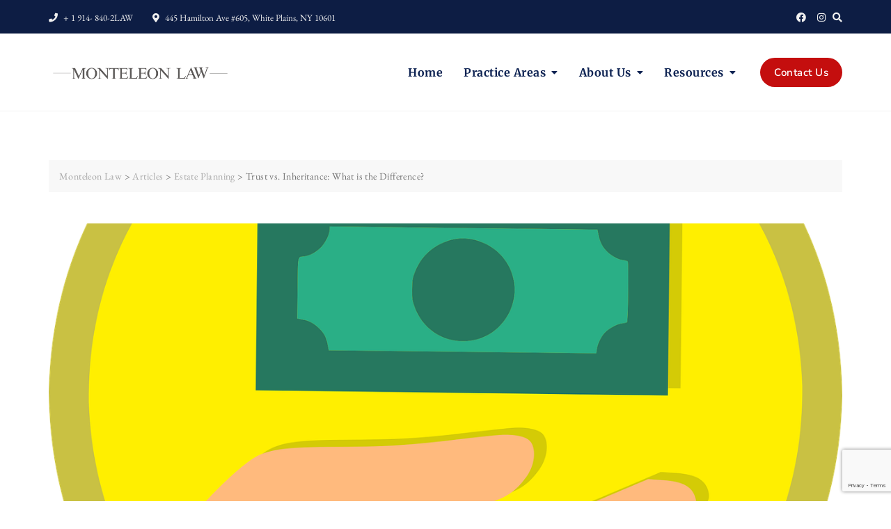

--- FILE ---
content_type: text/html; charset=utf-8
request_url: https://www.google.com/recaptcha/api2/anchor?ar=1&k=6LfBcxEjAAAAAGS5bj-tfmg1vRoJLa674Zit3oDQ&co=aHR0cHM6Ly93d3cubW9udGVsZW9ubGF3Z3JvdXAuY29tOjQ0Mw..&hl=en&v=N67nZn4AqZkNcbeMu4prBgzg&size=invisible&anchor-ms=20000&execute-ms=30000&cb=cyq3vqubcc1h
body_size: 48684
content:
<!DOCTYPE HTML><html dir="ltr" lang="en"><head><meta http-equiv="Content-Type" content="text/html; charset=UTF-8">
<meta http-equiv="X-UA-Compatible" content="IE=edge">
<title>reCAPTCHA</title>
<style type="text/css">
/* cyrillic-ext */
@font-face {
  font-family: 'Roboto';
  font-style: normal;
  font-weight: 400;
  font-stretch: 100%;
  src: url(//fonts.gstatic.com/s/roboto/v48/KFO7CnqEu92Fr1ME7kSn66aGLdTylUAMa3GUBHMdazTgWw.woff2) format('woff2');
  unicode-range: U+0460-052F, U+1C80-1C8A, U+20B4, U+2DE0-2DFF, U+A640-A69F, U+FE2E-FE2F;
}
/* cyrillic */
@font-face {
  font-family: 'Roboto';
  font-style: normal;
  font-weight: 400;
  font-stretch: 100%;
  src: url(//fonts.gstatic.com/s/roboto/v48/KFO7CnqEu92Fr1ME7kSn66aGLdTylUAMa3iUBHMdazTgWw.woff2) format('woff2');
  unicode-range: U+0301, U+0400-045F, U+0490-0491, U+04B0-04B1, U+2116;
}
/* greek-ext */
@font-face {
  font-family: 'Roboto';
  font-style: normal;
  font-weight: 400;
  font-stretch: 100%;
  src: url(//fonts.gstatic.com/s/roboto/v48/KFO7CnqEu92Fr1ME7kSn66aGLdTylUAMa3CUBHMdazTgWw.woff2) format('woff2');
  unicode-range: U+1F00-1FFF;
}
/* greek */
@font-face {
  font-family: 'Roboto';
  font-style: normal;
  font-weight: 400;
  font-stretch: 100%;
  src: url(//fonts.gstatic.com/s/roboto/v48/KFO7CnqEu92Fr1ME7kSn66aGLdTylUAMa3-UBHMdazTgWw.woff2) format('woff2');
  unicode-range: U+0370-0377, U+037A-037F, U+0384-038A, U+038C, U+038E-03A1, U+03A3-03FF;
}
/* math */
@font-face {
  font-family: 'Roboto';
  font-style: normal;
  font-weight: 400;
  font-stretch: 100%;
  src: url(//fonts.gstatic.com/s/roboto/v48/KFO7CnqEu92Fr1ME7kSn66aGLdTylUAMawCUBHMdazTgWw.woff2) format('woff2');
  unicode-range: U+0302-0303, U+0305, U+0307-0308, U+0310, U+0312, U+0315, U+031A, U+0326-0327, U+032C, U+032F-0330, U+0332-0333, U+0338, U+033A, U+0346, U+034D, U+0391-03A1, U+03A3-03A9, U+03B1-03C9, U+03D1, U+03D5-03D6, U+03F0-03F1, U+03F4-03F5, U+2016-2017, U+2034-2038, U+203C, U+2040, U+2043, U+2047, U+2050, U+2057, U+205F, U+2070-2071, U+2074-208E, U+2090-209C, U+20D0-20DC, U+20E1, U+20E5-20EF, U+2100-2112, U+2114-2115, U+2117-2121, U+2123-214F, U+2190, U+2192, U+2194-21AE, U+21B0-21E5, U+21F1-21F2, U+21F4-2211, U+2213-2214, U+2216-22FF, U+2308-230B, U+2310, U+2319, U+231C-2321, U+2336-237A, U+237C, U+2395, U+239B-23B7, U+23D0, U+23DC-23E1, U+2474-2475, U+25AF, U+25B3, U+25B7, U+25BD, U+25C1, U+25CA, U+25CC, U+25FB, U+266D-266F, U+27C0-27FF, U+2900-2AFF, U+2B0E-2B11, U+2B30-2B4C, U+2BFE, U+3030, U+FF5B, U+FF5D, U+1D400-1D7FF, U+1EE00-1EEFF;
}
/* symbols */
@font-face {
  font-family: 'Roboto';
  font-style: normal;
  font-weight: 400;
  font-stretch: 100%;
  src: url(//fonts.gstatic.com/s/roboto/v48/KFO7CnqEu92Fr1ME7kSn66aGLdTylUAMaxKUBHMdazTgWw.woff2) format('woff2');
  unicode-range: U+0001-000C, U+000E-001F, U+007F-009F, U+20DD-20E0, U+20E2-20E4, U+2150-218F, U+2190, U+2192, U+2194-2199, U+21AF, U+21E6-21F0, U+21F3, U+2218-2219, U+2299, U+22C4-22C6, U+2300-243F, U+2440-244A, U+2460-24FF, U+25A0-27BF, U+2800-28FF, U+2921-2922, U+2981, U+29BF, U+29EB, U+2B00-2BFF, U+4DC0-4DFF, U+FFF9-FFFB, U+10140-1018E, U+10190-1019C, U+101A0, U+101D0-101FD, U+102E0-102FB, U+10E60-10E7E, U+1D2C0-1D2D3, U+1D2E0-1D37F, U+1F000-1F0FF, U+1F100-1F1AD, U+1F1E6-1F1FF, U+1F30D-1F30F, U+1F315, U+1F31C, U+1F31E, U+1F320-1F32C, U+1F336, U+1F378, U+1F37D, U+1F382, U+1F393-1F39F, U+1F3A7-1F3A8, U+1F3AC-1F3AF, U+1F3C2, U+1F3C4-1F3C6, U+1F3CA-1F3CE, U+1F3D4-1F3E0, U+1F3ED, U+1F3F1-1F3F3, U+1F3F5-1F3F7, U+1F408, U+1F415, U+1F41F, U+1F426, U+1F43F, U+1F441-1F442, U+1F444, U+1F446-1F449, U+1F44C-1F44E, U+1F453, U+1F46A, U+1F47D, U+1F4A3, U+1F4B0, U+1F4B3, U+1F4B9, U+1F4BB, U+1F4BF, U+1F4C8-1F4CB, U+1F4D6, U+1F4DA, U+1F4DF, U+1F4E3-1F4E6, U+1F4EA-1F4ED, U+1F4F7, U+1F4F9-1F4FB, U+1F4FD-1F4FE, U+1F503, U+1F507-1F50B, U+1F50D, U+1F512-1F513, U+1F53E-1F54A, U+1F54F-1F5FA, U+1F610, U+1F650-1F67F, U+1F687, U+1F68D, U+1F691, U+1F694, U+1F698, U+1F6AD, U+1F6B2, U+1F6B9-1F6BA, U+1F6BC, U+1F6C6-1F6CF, U+1F6D3-1F6D7, U+1F6E0-1F6EA, U+1F6F0-1F6F3, U+1F6F7-1F6FC, U+1F700-1F7FF, U+1F800-1F80B, U+1F810-1F847, U+1F850-1F859, U+1F860-1F887, U+1F890-1F8AD, U+1F8B0-1F8BB, U+1F8C0-1F8C1, U+1F900-1F90B, U+1F93B, U+1F946, U+1F984, U+1F996, U+1F9E9, U+1FA00-1FA6F, U+1FA70-1FA7C, U+1FA80-1FA89, U+1FA8F-1FAC6, U+1FACE-1FADC, U+1FADF-1FAE9, U+1FAF0-1FAF8, U+1FB00-1FBFF;
}
/* vietnamese */
@font-face {
  font-family: 'Roboto';
  font-style: normal;
  font-weight: 400;
  font-stretch: 100%;
  src: url(//fonts.gstatic.com/s/roboto/v48/KFO7CnqEu92Fr1ME7kSn66aGLdTylUAMa3OUBHMdazTgWw.woff2) format('woff2');
  unicode-range: U+0102-0103, U+0110-0111, U+0128-0129, U+0168-0169, U+01A0-01A1, U+01AF-01B0, U+0300-0301, U+0303-0304, U+0308-0309, U+0323, U+0329, U+1EA0-1EF9, U+20AB;
}
/* latin-ext */
@font-face {
  font-family: 'Roboto';
  font-style: normal;
  font-weight: 400;
  font-stretch: 100%;
  src: url(//fonts.gstatic.com/s/roboto/v48/KFO7CnqEu92Fr1ME7kSn66aGLdTylUAMa3KUBHMdazTgWw.woff2) format('woff2');
  unicode-range: U+0100-02BA, U+02BD-02C5, U+02C7-02CC, U+02CE-02D7, U+02DD-02FF, U+0304, U+0308, U+0329, U+1D00-1DBF, U+1E00-1E9F, U+1EF2-1EFF, U+2020, U+20A0-20AB, U+20AD-20C0, U+2113, U+2C60-2C7F, U+A720-A7FF;
}
/* latin */
@font-face {
  font-family: 'Roboto';
  font-style: normal;
  font-weight: 400;
  font-stretch: 100%;
  src: url(//fonts.gstatic.com/s/roboto/v48/KFO7CnqEu92Fr1ME7kSn66aGLdTylUAMa3yUBHMdazQ.woff2) format('woff2');
  unicode-range: U+0000-00FF, U+0131, U+0152-0153, U+02BB-02BC, U+02C6, U+02DA, U+02DC, U+0304, U+0308, U+0329, U+2000-206F, U+20AC, U+2122, U+2191, U+2193, U+2212, U+2215, U+FEFF, U+FFFD;
}
/* cyrillic-ext */
@font-face {
  font-family: 'Roboto';
  font-style: normal;
  font-weight: 500;
  font-stretch: 100%;
  src: url(//fonts.gstatic.com/s/roboto/v48/KFO7CnqEu92Fr1ME7kSn66aGLdTylUAMa3GUBHMdazTgWw.woff2) format('woff2');
  unicode-range: U+0460-052F, U+1C80-1C8A, U+20B4, U+2DE0-2DFF, U+A640-A69F, U+FE2E-FE2F;
}
/* cyrillic */
@font-face {
  font-family: 'Roboto';
  font-style: normal;
  font-weight: 500;
  font-stretch: 100%;
  src: url(//fonts.gstatic.com/s/roboto/v48/KFO7CnqEu92Fr1ME7kSn66aGLdTylUAMa3iUBHMdazTgWw.woff2) format('woff2');
  unicode-range: U+0301, U+0400-045F, U+0490-0491, U+04B0-04B1, U+2116;
}
/* greek-ext */
@font-face {
  font-family: 'Roboto';
  font-style: normal;
  font-weight: 500;
  font-stretch: 100%;
  src: url(//fonts.gstatic.com/s/roboto/v48/KFO7CnqEu92Fr1ME7kSn66aGLdTylUAMa3CUBHMdazTgWw.woff2) format('woff2');
  unicode-range: U+1F00-1FFF;
}
/* greek */
@font-face {
  font-family: 'Roboto';
  font-style: normal;
  font-weight: 500;
  font-stretch: 100%;
  src: url(//fonts.gstatic.com/s/roboto/v48/KFO7CnqEu92Fr1ME7kSn66aGLdTylUAMa3-UBHMdazTgWw.woff2) format('woff2');
  unicode-range: U+0370-0377, U+037A-037F, U+0384-038A, U+038C, U+038E-03A1, U+03A3-03FF;
}
/* math */
@font-face {
  font-family: 'Roboto';
  font-style: normal;
  font-weight: 500;
  font-stretch: 100%;
  src: url(//fonts.gstatic.com/s/roboto/v48/KFO7CnqEu92Fr1ME7kSn66aGLdTylUAMawCUBHMdazTgWw.woff2) format('woff2');
  unicode-range: U+0302-0303, U+0305, U+0307-0308, U+0310, U+0312, U+0315, U+031A, U+0326-0327, U+032C, U+032F-0330, U+0332-0333, U+0338, U+033A, U+0346, U+034D, U+0391-03A1, U+03A3-03A9, U+03B1-03C9, U+03D1, U+03D5-03D6, U+03F0-03F1, U+03F4-03F5, U+2016-2017, U+2034-2038, U+203C, U+2040, U+2043, U+2047, U+2050, U+2057, U+205F, U+2070-2071, U+2074-208E, U+2090-209C, U+20D0-20DC, U+20E1, U+20E5-20EF, U+2100-2112, U+2114-2115, U+2117-2121, U+2123-214F, U+2190, U+2192, U+2194-21AE, U+21B0-21E5, U+21F1-21F2, U+21F4-2211, U+2213-2214, U+2216-22FF, U+2308-230B, U+2310, U+2319, U+231C-2321, U+2336-237A, U+237C, U+2395, U+239B-23B7, U+23D0, U+23DC-23E1, U+2474-2475, U+25AF, U+25B3, U+25B7, U+25BD, U+25C1, U+25CA, U+25CC, U+25FB, U+266D-266F, U+27C0-27FF, U+2900-2AFF, U+2B0E-2B11, U+2B30-2B4C, U+2BFE, U+3030, U+FF5B, U+FF5D, U+1D400-1D7FF, U+1EE00-1EEFF;
}
/* symbols */
@font-face {
  font-family: 'Roboto';
  font-style: normal;
  font-weight: 500;
  font-stretch: 100%;
  src: url(//fonts.gstatic.com/s/roboto/v48/KFO7CnqEu92Fr1ME7kSn66aGLdTylUAMaxKUBHMdazTgWw.woff2) format('woff2');
  unicode-range: U+0001-000C, U+000E-001F, U+007F-009F, U+20DD-20E0, U+20E2-20E4, U+2150-218F, U+2190, U+2192, U+2194-2199, U+21AF, U+21E6-21F0, U+21F3, U+2218-2219, U+2299, U+22C4-22C6, U+2300-243F, U+2440-244A, U+2460-24FF, U+25A0-27BF, U+2800-28FF, U+2921-2922, U+2981, U+29BF, U+29EB, U+2B00-2BFF, U+4DC0-4DFF, U+FFF9-FFFB, U+10140-1018E, U+10190-1019C, U+101A0, U+101D0-101FD, U+102E0-102FB, U+10E60-10E7E, U+1D2C0-1D2D3, U+1D2E0-1D37F, U+1F000-1F0FF, U+1F100-1F1AD, U+1F1E6-1F1FF, U+1F30D-1F30F, U+1F315, U+1F31C, U+1F31E, U+1F320-1F32C, U+1F336, U+1F378, U+1F37D, U+1F382, U+1F393-1F39F, U+1F3A7-1F3A8, U+1F3AC-1F3AF, U+1F3C2, U+1F3C4-1F3C6, U+1F3CA-1F3CE, U+1F3D4-1F3E0, U+1F3ED, U+1F3F1-1F3F3, U+1F3F5-1F3F7, U+1F408, U+1F415, U+1F41F, U+1F426, U+1F43F, U+1F441-1F442, U+1F444, U+1F446-1F449, U+1F44C-1F44E, U+1F453, U+1F46A, U+1F47D, U+1F4A3, U+1F4B0, U+1F4B3, U+1F4B9, U+1F4BB, U+1F4BF, U+1F4C8-1F4CB, U+1F4D6, U+1F4DA, U+1F4DF, U+1F4E3-1F4E6, U+1F4EA-1F4ED, U+1F4F7, U+1F4F9-1F4FB, U+1F4FD-1F4FE, U+1F503, U+1F507-1F50B, U+1F50D, U+1F512-1F513, U+1F53E-1F54A, U+1F54F-1F5FA, U+1F610, U+1F650-1F67F, U+1F687, U+1F68D, U+1F691, U+1F694, U+1F698, U+1F6AD, U+1F6B2, U+1F6B9-1F6BA, U+1F6BC, U+1F6C6-1F6CF, U+1F6D3-1F6D7, U+1F6E0-1F6EA, U+1F6F0-1F6F3, U+1F6F7-1F6FC, U+1F700-1F7FF, U+1F800-1F80B, U+1F810-1F847, U+1F850-1F859, U+1F860-1F887, U+1F890-1F8AD, U+1F8B0-1F8BB, U+1F8C0-1F8C1, U+1F900-1F90B, U+1F93B, U+1F946, U+1F984, U+1F996, U+1F9E9, U+1FA00-1FA6F, U+1FA70-1FA7C, U+1FA80-1FA89, U+1FA8F-1FAC6, U+1FACE-1FADC, U+1FADF-1FAE9, U+1FAF0-1FAF8, U+1FB00-1FBFF;
}
/* vietnamese */
@font-face {
  font-family: 'Roboto';
  font-style: normal;
  font-weight: 500;
  font-stretch: 100%;
  src: url(//fonts.gstatic.com/s/roboto/v48/KFO7CnqEu92Fr1ME7kSn66aGLdTylUAMa3OUBHMdazTgWw.woff2) format('woff2');
  unicode-range: U+0102-0103, U+0110-0111, U+0128-0129, U+0168-0169, U+01A0-01A1, U+01AF-01B0, U+0300-0301, U+0303-0304, U+0308-0309, U+0323, U+0329, U+1EA0-1EF9, U+20AB;
}
/* latin-ext */
@font-face {
  font-family: 'Roboto';
  font-style: normal;
  font-weight: 500;
  font-stretch: 100%;
  src: url(//fonts.gstatic.com/s/roboto/v48/KFO7CnqEu92Fr1ME7kSn66aGLdTylUAMa3KUBHMdazTgWw.woff2) format('woff2');
  unicode-range: U+0100-02BA, U+02BD-02C5, U+02C7-02CC, U+02CE-02D7, U+02DD-02FF, U+0304, U+0308, U+0329, U+1D00-1DBF, U+1E00-1E9F, U+1EF2-1EFF, U+2020, U+20A0-20AB, U+20AD-20C0, U+2113, U+2C60-2C7F, U+A720-A7FF;
}
/* latin */
@font-face {
  font-family: 'Roboto';
  font-style: normal;
  font-weight: 500;
  font-stretch: 100%;
  src: url(//fonts.gstatic.com/s/roboto/v48/KFO7CnqEu92Fr1ME7kSn66aGLdTylUAMa3yUBHMdazQ.woff2) format('woff2');
  unicode-range: U+0000-00FF, U+0131, U+0152-0153, U+02BB-02BC, U+02C6, U+02DA, U+02DC, U+0304, U+0308, U+0329, U+2000-206F, U+20AC, U+2122, U+2191, U+2193, U+2212, U+2215, U+FEFF, U+FFFD;
}
/* cyrillic-ext */
@font-face {
  font-family: 'Roboto';
  font-style: normal;
  font-weight: 900;
  font-stretch: 100%;
  src: url(//fonts.gstatic.com/s/roboto/v48/KFO7CnqEu92Fr1ME7kSn66aGLdTylUAMa3GUBHMdazTgWw.woff2) format('woff2');
  unicode-range: U+0460-052F, U+1C80-1C8A, U+20B4, U+2DE0-2DFF, U+A640-A69F, U+FE2E-FE2F;
}
/* cyrillic */
@font-face {
  font-family: 'Roboto';
  font-style: normal;
  font-weight: 900;
  font-stretch: 100%;
  src: url(//fonts.gstatic.com/s/roboto/v48/KFO7CnqEu92Fr1ME7kSn66aGLdTylUAMa3iUBHMdazTgWw.woff2) format('woff2');
  unicode-range: U+0301, U+0400-045F, U+0490-0491, U+04B0-04B1, U+2116;
}
/* greek-ext */
@font-face {
  font-family: 'Roboto';
  font-style: normal;
  font-weight: 900;
  font-stretch: 100%;
  src: url(//fonts.gstatic.com/s/roboto/v48/KFO7CnqEu92Fr1ME7kSn66aGLdTylUAMa3CUBHMdazTgWw.woff2) format('woff2');
  unicode-range: U+1F00-1FFF;
}
/* greek */
@font-face {
  font-family: 'Roboto';
  font-style: normal;
  font-weight: 900;
  font-stretch: 100%;
  src: url(//fonts.gstatic.com/s/roboto/v48/KFO7CnqEu92Fr1ME7kSn66aGLdTylUAMa3-UBHMdazTgWw.woff2) format('woff2');
  unicode-range: U+0370-0377, U+037A-037F, U+0384-038A, U+038C, U+038E-03A1, U+03A3-03FF;
}
/* math */
@font-face {
  font-family: 'Roboto';
  font-style: normal;
  font-weight: 900;
  font-stretch: 100%;
  src: url(//fonts.gstatic.com/s/roboto/v48/KFO7CnqEu92Fr1ME7kSn66aGLdTylUAMawCUBHMdazTgWw.woff2) format('woff2');
  unicode-range: U+0302-0303, U+0305, U+0307-0308, U+0310, U+0312, U+0315, U+031A, U+0326-0327, U+032C, U+032F-0330, U+0332-0333, U+0338, U+033A, U+0346, U+034D, U+0391-03A1, U+03A3-03A9, U+03B1-03C9, U+03D1, U+03D5-03D6, U+03F0-03F1, U+03F4-03F5, U+2016-2017, U+2034-2038, U+203C, U+2040, U+2043, U+2047, U+2050, U+2057, U+205F, U+2070-2071, U+2074-208E, U+2090-209C, U+20D0-20DC, U+20E1, U+20E5-20EF, U+2100-2112, U+2114-2115, U+2117-2121, U+2123-214F, U+2190, U+2192, U+2194-21AE, U+21B0-21E5, U+21F1-21F2, U+21F4-2211, U+2213-2214, U+2216-22FF, U+2308-230B, U+2310, U+2319, U+231C-2321, U+2336-237A, U+237C, U+2395, U+239B-23B7, U+23D0, U+23DC-23E1, U+2474-2475, U+25AF, U+25B3, U+25B7, U+25BD, U+25C1, U+25CA, U+25CC, U+25FB, U+266D-266F, U+27C0-27FF, U+2900-2AFF, U+2B0E-2B11, U+2B30-2B4C, U+2BFE, U+3030, U+FF5B, U+FF5D, U+1D400-1D7FF, U+1EE00-1EEFF;
}
/* symbols */
@font-face {
  font-family: 'Roboto';
  font-style: normal;
  font-weight: 900;
  font-stretch: 100%;
  src: url(//fonts.gstatic.com/s/roboto/v48/KFO7CnqEu92Fr1ME7kSn66aGLdTylUAMaxKUBHMdazTgWw.woff2) format('woff2');
  unicode-range: U+0001-000C, U+000E-001F, U+007F-009F, U+20DD-20E0, U+20E2-20E4, U+2150-218F, U+2190, U+2192, U+2194-2199, U+21AF, U+21E6-21F0, U+21F3, U+2218-2219, U+2299, U+22C4-22C6, U+2300-243F, U+2440-244A, U+2460-24FF, U+25A0-27BF, U+2800-28FF, U+2921-2922, U+2981, U+29BF, U+29EB, U+2B00-2BFF, U+4DC0-4DFF, U+FFF9-FFFB, U+10140-1018E, U+10190-1019C, U+101A0, U+101D0-101FD, U+102E0-102FB, U+10E60-10E7E, U+1D2C0-1D2D3, U+1D2E0-1D37F, U+1F000-1F0FF, U+1F100-1F1AD, U+1F1E6-1F1FF, U+1F30D-1F30F, U+1F315, U+1F31C, U+1F31E, U+1F320-1F32C, U+1F336, U+1F378, U+1F37D, U+1F382, U+1F393-1F39F, U+1F3A7-1F3A8, U+1F3AC-1F3AF, U+1F3C2, U+1F3C4-1F3C6, U+1F3CA-1F3CE, U+1F3D4-1F3E0, U+1F3ED, U+1F3F1-1F3F3, U+1F3F5-1F3F7, U+1F408, U+1F415, U+1F41F, U+1F426, U+1F43F, U+1F441-1F442, U+1F444, U+1F446-1F449, U+1F44C-1F44E, U+1F453, U+1F46A, U+1F47D, U+1F4A3, U+1F4B0, U+1F4B3, U+1F4B9, U+1F4BB, U+1F4BF, U+1F4C8-1F4CB, U+1F4D6, U+1F4DA, U+1F4DF, U+1F4E3-1F4E6, U+1F4EA-1F4ED, U+1F4F7, U+1F4F9-1F4FB, U+1F4FD-1F4FE, U+1F503, U+1F507-1F50B, U+1F50D, U+1F512-1F513, U+1F53E-1F54A, U+1F54F-1F5FA, U+1F610, U+1F650-1F67F, U+1F687, U+1F68D, U+1F691, U+1F694, U+1F698, U+1F6AD, U+1F6B2, U+1F6B9-1F6BA, U+1F6BC, U+1F6C6-1F6CF, U+1F6D3-1F6D7, U+1F6E0-1F6EA, U+1F6F0-1F6F3, U+1F6F7-1F6FC, U+1F700-1F7FF, U+1F800-1F80B, U+1F810-1F847, U+1F850-1F859, U+1F860-1F887, U+1F890-1F8AD, U+1F8B0-1F8BB, U+1F8C0-1F8C1, U+1F900-1F90B, U+1F93B, U+1F946, U+1F984, U+1F996, U+1F9E9, U+1FA00-1FA6F, U+1FA70-1FA7C, U+1FA80-1FA89, U+1FA8F-1FAC6, U+1FACE-1FADC, U+1FADF-1FAE9, U+1FAF0-1FAF8, U+1FB00-1FBFF;
}
/* vietnamese */
@font-face {
  font-family: 'Roboto';
  font-style: normal;
  font-weight: 900;
  font-stretch: 100%;
  src: url(//fonts.gstatic.com/s/roboto/v48/KFO7CnqEu92Fr1ME7kSn66aGLdTylUAMa3OUBHMdazTgWw.woff2) format('woff2');
  unicode-range: U+0102-0103, U+0110-0111, U+0128-0129, U+0168-0169, U+01A0-01A1, U+01AF-01B0, U+0300-0301, U+0303-0304, U+0308-0309, U+0323, U+0329, U+1EA0-1EF9, U+20AB;
}
/* latin-ext */
@font-face {
  font-family: 'Roboto';
  font-style: normal;
  font-weight: 900;
  font-stretch: 100%;
  src: url(//fonts.gstatic.com/s/roboto/v48/KFO7CnqEu92Fr1ME7kSn66aGLdTylUAMa3KUBHMdazTgWw.woff2) format('woff2');
  unicode-range: U+0100-02BA, U+02BD-02C5, U+02C7-02CC, U+02CE-02D7, U+02DD-02FF, U+0304, U+0308, U+0329, U+1D00-1DBF, U+1E00-1E9F, U+1EF2-1EFF, U+2020, U+20A0-20AB, U+20AD-20C0, U+2113, U+2C60-2C7F, U+A720-A7FF;
}
/* latin */
@font-face {
  font-family: 'Roboto';
  font-style: normal;
  font-weight: 900;
  font-stretch: 100%;
  src: url(//fonts.gstatic.com/s/roboto/v48/KFO7CnqEu92Fr1ME7kSn66aGLdTylUAMa3yUBHMdazQ.woff2) format('woff2');
  unicode-range: U+0000-00FF, U+0131, U+0152-0153, U+02BB-02BC, U+02C6, U+02DA, U+02DC, U+0304, U+0308, U+0329, U+2000-206F, U+20AC, U+2122, U+2191, U+2193, U+2212, U+2215, U+FEFF, U+FFFD;
}

</style>
<link rel="stylesheet" type="text/css" href="https://www.gstatic.com/recaptcha/releases/N67nZn4AqZkNcbeMu4prBgzg/styles__ltr.css">
<script nonce="aqzj-z6O6IAkb_yPJGOlNw" type="text/javascript">window['__recaptcha_api'] = 'https://www.google.com/recaptcha/api2/';</script>
<script type="text/javascript" src="https://www.gstatic.com/recaptcha/releases/N67nZn4AqZkNcbeMu4prBgzg/recaptcha__en.js" nonce="aqzj-z6O6IAkb_yPJGOlNw">
      
    </script></head>
<body><div id="rc-anchor-alert" class="rc-anchor-alert"></div>
<input type="hidden" id="recaptcha-token" value="[base64]">
<script type="text/javascript" nonce="aqzj-z6O6IAkb_yPJGOlNw">
      recaptcha.anchor.Main.init("[\x22ainput\x22,[\x22bgdata\x22,\x22\x22,\[base64]/[base64]/[base64]/ZyhXLGgpOnEoW04sMjEsbF0sVywwKSxoKSxmYWxzZSxmYWxzZSl9Y2F0Y2goayl7RygzNTgsVyk/[base64]/[base64]/[base64]/[base64]/[base64]/[base64]/[base64]/bmV3IEJbT10oRFswXSk6dz09Mj9uZXcgQltPXShEWzBdLERbMV0pOnc9PTM/bmV3IEJbT10oRFswXSxEWzFdLERbMl0pOnc9PTQ/[base64]/[base64]/[base64]/[base64]/[base64]\\u003d\x22,\[base64]\\u003d\x22,\x22b04sasKhwqrDiXHDghQxw4nCsUnDg8OnTMKJwrN5wovDjcKBwroswo7CisKyw7JOw4hmwoTDhsOAw4/CoxbDhxrCtMOSbTTCqMKDFMOgwo/ChkjDgcK+w4xNf8KGw78JA8O8T8K7woYaPcKQw6PDscOgRDjCi2HDoVYWwpEQW3ZwNRTDhH3Co8O4JQtRw4E0wrlrw7vDmMKQw4kKNsKWw6p5woUzwqnCsS7DtW3CvMK8w7vDr1/CucO+wo7Cqx7CmMOzR8KEIR7ClT/CpUfDpMO2AERLwpjDncOqw6Z5RhNOwq3DpWfDkMK+eyTCtMOmw67CpsKUwr3CqsK7wrszwo/CvEvCqyPCvVDDj8KwKBrDg8KZGsO+acOuC1lgw7bCjU3Dkg0Rw4zCssOCwoVfCcKIPyB8EsKsw5U4woPChsOZEMKzYRpDwpvDq23Dv1QoJBzDksOYwp5Rw45Mwr/CinfCqcOpUcOMwr4oB8ODHMKkw4LDu3EzAcOdU0zCnw/DtT8PeMOyw6bDjksyeMKWwqFQJsOlUgjCsMKNBsK3QMOrFTjCrsO0P8O8FU4eeGTDpMKCP8KWwrR3E2ZVw7EdVsKcw4vDtcOmCsKDwrZTYXvDskbCp29NJsKrL8ONw4XDpTXDtsKEKMOeGHfCmMONGU03ZiDCih/CrsOww6XDmSjDh0xpw4JqcTwJElBlTcKrwqHDnwHCkjXDj8Oiw7c4wrNLwo4OQcKPccOmw4dxHTEoYk7DtHYhfsOawrZ3wq/[base64]/CgMKwEBvCq37DtcOBGH/CssKuaiDCtMOyd2Yyw4/CuFnDhcOOWMKnaw/[base64]/DrcOfw5hHw5gOw6HCkFHDmAVjGsOCwr3CqcKWICl/[base64]/wpLDhxM6UcKsScOVw54LwrfCpsOpYT8mwrjCmMOVwqoFdAnCuMKCw6lpw6rCrsOZPsO+VjdJwpDCocOrw6hIwq7CqWPDrToxWcKDwoYaGkQKEMKXasKPwq/Dm8KYw6fDksKow5hcwq3CncOOMsO7IsOuQDLDs8OnwolTwrgnwowkRwXCiyjCnBJACcKTPF7DvsKmEcKHXnTCkMOoHcOnRErDr8OUXSvDvD3Dm8OOMsK0ER/DlMKoVH4fcGkjdMOsFA0vw4lhccKMw6Zrw7zCumYRwqPCqsK+w7DDgsKiOcK4JwwMNAg1WyHDusOJGktNU8K0eEbCjMKBw7zDqWwuw6HCjcOtXSEZw6wRMMKQYsK8Tm7CvMKkw79uSGnCnMKUA8KQw75gw4zDlgjDpj/CjS0MwqIjwqPCicO6w4knc2/DisKYw5TDoE1pwrnDh8KJM8Obw57DvA/CkcOuwq7Ct8OmwpLDt8Oew6jDqxPDpMKqw7lPZzJ/woHCucOMw4nCiQoiZzjCpXscRMKxN8K5w7vDmMK0wrVwwqVQL8ORezfCtxjDpEHCjcK8FcO3wrtLYMO/TsOCwpLCq8O4OsOoS8Osw5TCnUEII8K0aDrCuUrDrXzDukI1w6ArAAnDncKawojCvsKoJsOQW8KOPMKVPcOnJHkEwpVcdRE+w53CmsKScAXDgMO5OMOFwqR1wogNesKKwr7DssKoeMO5OjHCj8K3Cw4QT2fCuwsZw5Elw6TDo8ODbcOeNsKxwpYLwrovWg1FMg/CvMOGwqXDncO+WGJuV8OdIgxRwppsNShaJ8O4asOxDDTDtRbCqidOwqPCmEDDrzrCn0taw6V/Qh0WK8K/esKRGRhxGxNcN8OOwrLDuhXDgMOlw5/DvUjChcKMwpEKB3DCisKqKsKAVlBdw7xQwqvCvsKuwqDCosKUw717b8Oqw5ZJTMOLE3ZObkPCiXvCpivDgcK9wojCk8KmwrfCswloIsOTbC3Dl8KEwpZbH1jDq3XDs3nDuMK8wrXDhsOYw5hYGU/CmjDCo29HAsKLwrDDgBPCil7Ck1htMcOOwroCOA4wHcKOwokcwrfCpsOmw4tQwpPDqB8UwovCjjLCp8KBwphYR0HCixDDs1PCly/[base64]/DrsK/JSrCucKuecOnVcKebMK4RWHDk8ODwpMZwrjCiGwtMzvCmcOMw5hzVMOZQBXCgzrDh3w0w4dXTSxUwpkVfMOuPFnCrSnCq8OIwq0tw4ITw5LCnl3DksKFwpBnwodywqB0wqYtGHXCt8KJwrkBI8KSasOkwod5Xi52NERZD8Kaw7s/w4TDgUwLwrrDhV0gf8K8fcK2fMKDOsKdw4JUMcOewpoew4XDizRcw6oCHMKxwoYcfSREwo4QAkXDrmB4wrRfJ8KJw7zChMKLQHNcwrUADiHCs0jDqMKCw7BXwoNawo/[base64]/CgMKAwox4wqHDj8KCI8KRwqPDv0TCsiwPIMO6MF/Cn0PCkxEaEC3CmMKJwpY/w7x4bMO1TivCicONw4DDj8OiW2PDpsOWwo1vwo9yDwJxKMO8ZS5ywrXCv8OddjRyYF1CJcK7ScOwWinCmh07R8OnEMOdQGMbw4nDucKnT8OUwp5Cd1jDgGZlaXnDp8OPwr7DoyPCng/DhGXCvcOtOThac8OVZw9swpEZwprDu8OOLcKcLsK1fnxIwo7CrCoTA8KNwofCmsKbDcOKw7LDgcOWGi4QCMKFBMOiwobDp23DtsKvaTPDqMOlSHjDq8OFUW0gwpRaw7kdwpbCiF3DvMO/[base64]/DkgjDrHbDqsOBIMOtOyU9w4PDoWTDhGDDtS5Cw5JRKsOywqrDnTdqwrRkwqsXWMKowpIJHHnDuT/Do8OlwrUDfMOOwpVHw7I7wq9zw6YJwrcIw6bDjsKnB2PDiEw9w4VrwqTDh0TCjklgw5xswphXw4kpwp7DmS8aUcKWBcKswr/Co8K6wrZ4wrvDtMK2wpTCoV8CwrcCw7vDqjzClHbDjn7Cgm/CicOgw5XDnsOQSVJ0wrI5wo/Dn0jDiMKIwr7Di0tWeE/DucOfR3JcIcKDazcPwofDpWPCqMKEFm7ChMOiKcOPw4HClMOlw6rDnMKwwq7Ck01CwqAqCcKDw6Qgwp17wqnClwHDhcO+cSfCq8OKK13DgcOLQE1+EsO1QsKVwojDpsOFw7TDgBACIA3DtMK+wrI5wo7Dvl/DpMOsw5PDqMObwpUaw4DDucK8fyvDtzx+AmLDr3MFwolZKEnCpQbDvcK+fhrDjMKjwpddASFGCcO8KsKLwpfDscK6wq/CnmkbTAjCoMO9I8OFwqJDeHLCr8KxwpnDlyM5fwbDgsOaSMKjw4rCki9IwrJBwo7CjcOkdMOuwp3CnHHCmXsvwqDDgTRnw4/DmsKXwpXDnMKxWcKEwqHDmWjChxXDnE1cw6TCjWzCo8KRQUhdEcKjw4fCnB8+MEDDhsK9N8KawobDsRLDksOTF8OxB1lrRcOvVsOmeXMxTsKPJ8KRwpvCjcKzworDuC9nw6dbw7rDksO4DsKqf8KcPsOrH8OcWcK7wq3DvWLCl3bDq35TOMKNw4fClcO/woXDoMKiUsOywp3DgWEQBBbCggvDqxlLA8K/wpzDkRrDsF4QMsOxwoJHwq41bw3DtAgxRcKyw5jCjcOnw4FcRcKMB8Khwq4kwoc+worDi8KBwpAwTULCosKgwp4AwoEXOsOgYsK0w7DDows+SMOOHMKJw7nDiMOCehxuw5XDiDvDizTCnytYGmsAMhjDjcOaChYrwqnCjkbCiUjCsMK2w4DDscKWdS3CtCnCm21/aCjCvH7Cg0XCksOSS0zDs8KQw4HCpmVpw4QCwrHClBHDhsKKR8OHwovDp8OgwoPDqQBpw73DtSZ/w5vCqsOGw5vCsWtXwpfCsFrCiMKzC8KEwpHCrUwewq1adn7CgcKPwqAEwr9WWXN3w4rDuW1EwpRrwqbDggwPHBhww7gcwrXCsX0Mw5Ryw6nDtXTDtsOeC8Kow4fDucKnRcOew7whQ8KMwrwzw648w53DkcOmPlR3wpLCvMO5w5xJw5bDulbDm8KbL3/DgEZrw6HCgsKaw78fw4R+QcKiRixYZXARJsKDRcKtwphLbzXDo8O6e2vCvMOBwoTDk8Kcw7UeYMKOLsOwMMO9MXoyw5dzMBzCrcKOwppTw5gbeDNIwrjDoQvDgMODw6FKwoVfd8OoScKKwr8xw4gjwpzDpRDDusKPbS5dwpvDgRnCn2rCj1/Dn3fDmRLCuMOBwo5ZbMO9YlpWO8KiesKwMTZTCz7CrRDDucOxw53CvDZnwrU1TVwDw4sUwrZ5worChn7CtXlfwpkiYG3ClcK7w6zCs8ORZ1x7Y8K1EiQXwoNeMsOOA8OyZcKGwqlww4bDjcKlw6ZCw61XaMKRw6/CsmTCszREw5rDnMOgMMK2wr0wDFPCkS/CtMKSEsKvf8KSGTrCkGASOsKlw4XCmsOkwoNPw7TCncKBJMOXHk5jG8KFEipqGFrCtMK3w6EHwpvDnSnDscKnWcKkw5gcQ8Kzw4vCj8KdZhDDl0bCtcKmRsOmw7TChyTCjCwwAMOuNcK/[base64]/DgsKtw7x0IcOFwpkpw7oywq9deMO8DcKiw7/DgcKRw57DhnzCjMORw7HDg8Ohw41yZGI8wpXCnXLDoMOcXmpzOsO7cyUXw7jDoMKywoXDtz9jw4Mdw5RJw4XDlcKoHF82w5/Di8OxX8OCw45EFSnCosOrNyQdw6xfecKxwrjDoALCjUjCkMOBH0/[base64]/Dj2ogwrIRCMO/U2/CuyZGwo4ow6jCmBXDvsOHw5RVw7UJw7wNeSjDn8OEwpxbfWZfwoLCjQfCpMKlDMOSfsOZwr7DlAhcNwliMBnCrl/DgADDjFPDoHQeZhEvQMOaNmLCvD7CkkPDssOIwoXDosOCd8K+wpAHYcOONsO7w47CpmbCjU9aJMKGw6YqDiQSWl4AY8ODfmLCtMOHw5EkwodnwoBEeynDlQnDksK7w7TDqgUjw4PChQFzw6HDj0fDgSQ8GQHDvMK2w5DCmMK8wqZew7HDnBPCkcOBw7/[base64]/DrsO+D0RDw4HDpcOKw6DDpsOMw4o8w4nDmsOpw5HDnsOrFUV3w7c2I8OKw5fCiTfDhMO8w6AQw5t6X8O/[base64]/[base64]/wrPCicOdwq59TwDDnMOtwo/[base64]/wod/EjNgwrHClXfDicK5SsOtw77DlQY3dgnDiSRXRkrDoklSw5cmKcOrw7F0KMK0wosKw7UQRcK/KcKHw5DDlMKrwo4tDnvCl1/CvzsBXQE9w4gLw5fCtsKbw55ucMO8w6XCmjvCrQ/DgnDCm8K8wqFhw5HDhMOATcO8T8KVwrwLwqU+Oj/DscOmw67CjMKXSH3DmcKGw6rDrD8OwrICw5d6woJZAzJhw73DqcK3WCNmwp11djtdKsK+XsOLwqwaV3TDucKmWFTCpCIWDcO/c0zCrsK+BsKhTWNBXHrCr8KKUUwdw6/CkiLDicOFKzTCvsOYKG0ywpJOwpIXw7gBw6RuXMOKB0LCh8KdP8KfMEluw4zDtwnCt8K+w4p3w7otRMOdw5Jiw4VWw7/Dm8OrwpI1DE5ow7fDiMOjQ8KbZlHChzFPw6PCrsKqw7I9KTlrwp/DjMOzcQ5+w7LDosKBf8Oqw77DjF1SemPCm8Oqf8KUw6/Dpj/[base64]/CrMKmw6DDtE7DrCAXw70qw7Qowok3w5XDncKKwpXCiMKNwpB/czkVdk7ChsKww7cNesOaE0cBw7tmw7/DpMKDw5MEw5F+w6rCu8Kgw4/[base64]/ChMKMw4bDtMKVw5nDrMOTw6lcw4XCpzHDgsKVS8OZwqNUw5VRw61bAMOBFBXDuwp/w7vCrsO6blLCqwJawq0OHMOgw5PDq2XClMKoSSzDn8K8WF7DgMOWMhHCpGfDqnsAT8Kzw6E6w7/[base64]/CqBnDkWrDp8KdLMO7wodHXsKwAsK/[base64]/R0ILw6DCp8KLw6ZHw6vCjsKzIcO9w5fDow7Cq8OhMMORw5nDiV3CkyXCncOawq8zw5bDiWPChcO5fMONGk3DpMOTWsK6A8Kkw7U4w7VxwqgYPTnCj0jDmSDCqsOVJ3lHMCPCqEciwpkKQDrDvMKjSgdBL8KUw4oww63Cr1/DqMKew451w5nDiMOSwpR6P8OKwoJ5w6LDlMOcdnTCvx/[base64]/DuG/Cn1/Dgx8Mw4BALxHCmGvDn8Oow4xLdBHDrsK9azgvwoLDgsKEw7/DmBMLQ8KcwrJMw6RMYMORAMOUecK7wrIyOsKELsKvS8KrwrrDmsOMSB0pKQ5ZNVhJwqF2w63Dg8KySMKHbjXDicOKQwIIBcOEX8OxwoLCoMK8OQBlw4TCsQ3DpVTCmcOlwozCrDoYw6AdG2fCq0bDrcORwrxpJnE/CgLCmHvCqyPDm8KNbMKrw43Cqi96w4PCj8KFYMKBScKqwqZEGsObQWsjEMOFwoYHCxF/QcORw41OMUt4w7nDnFkkwpnDh8KeIMKIFm7CpSEYW1/[base64]/CpSlXIFAMw5HDk8KCO8OONQgWw5HDi3rDhgzCtMOkw63DjSQrZsOhwq4HSsKzGwPCmUnCi8KPwrlNwpzDqXnClMKWRVYhw6bDp8O7R8OpJcOgwpDDu3LCsGIFaF3Cv8ODwqXDosOsMi7DisO5wrvCgkAaZWzCt8OHPcKRJmXDj8OOH8OSClPDm8OzOsKxfQHDp8O/[base64]/w5nDvRPCqsOtBsKzw45PLGg/DwtCwp1CVQDDscKsJcKsWMK6csKMwpDDn8OCanhVCRPCgsOLUDXCriXDmBI6w6ZaGMO/wrB1w6HCu3tBw7/Dm8KAwogeHcKqwp3CkX/DhcK7w6RgPCtPwpzCksOnwpvCmigoS0UiMXfCscK4w7LChMO4wpYJw7d0w4nDh8Ocw5VKNEfDrU/CpXdvT33Dg8KKBMKALXB/[base64]/[base64]/CrcOVF8OpImlyRCHDtcKBPHrDssKrdkzDhsOSOMKzwqMgwrsIehDCpcOIwpPCg8OIw6vDiMO8w7PChsO8wrDChcOEasOxcQLDpHXClMOpV8OGw68aT20UJBrDmxIaVG/Cji8Ow4A8J3BvIsKkwqHDrMKjwqvCtTTCtSDCoFgjWcOpU8KYwr9+BHLCin9Xw6lkwqLCk2QywoPCmXPDs2QiGhDCqw/CjCNowoRyQcKrYsOROwHCv8KUwqzCo8Kbwo/[base64]/[base64]/DjcKxw6wPw4/Cv8KleRvCi8O3w67DpDg9E2/CusK/[base64]/[base64]/E8OYwpluwrLDg8OYAMO8RXNBMMOuZRtPWBDDqcKOMsOlMsKwQ8KAw4bDiMOQw7YXw60Gw7PChmxiXWtUwqPDv8Owwpl1w7sLcnQ7w5LDtk/Dg8OvYWXCn8O7w7bCo3TCtGbCh8KYA8OqecOUEsKAwoRSwqd0FnfCjsOZfsO1FClxWsKCJ8O3w6nCoMOrwoBOannCicOIwrl1fsKTw7PDrFPDsE1jwq8sw5MhwrPCrm9Hwr7DkG/DhcKGY2kCFEQ/w77DmWZsw5dIOC5obgtZw7Jcw4fCs0HDpGLCtAhgw4IQw5MKw6hzHMKuLR/DmF/DuMKxwpMWM3FewpnCgg4dVcOUeMKFDMOVNh0fKsKUegJvwqBywqtAW8KHwqDCqsKfQsOMwrLDumBvalHCmCnDg8Kham3Dk8OaQhN9EcOEwr4BfmvDo13ChBjDiMKgD3/Ct8KKwq0mKjk5FX7DlSPClcOjIHdOw7p0GifDi8KRw6Nxw6xrVMKrw5UqwpLCuMKsw6YeLEJWEQjCnMKPAh3DjsKOw4zCuMKUw5gCf8OeSVdMLwjDjMONw6p+MmfDoMK9wopHfhZhwo42KG/DkTTCh380w7/DuUfCnsKQNcKaw5I7w70NRydfQi1hw47Dvgh/w4jCuR7CtDhkRSzCksOTaQTCtsOCR8OxwrwwwoHCg0dEwp86w59iw77DrMO3T3rDjcKLw67Dhi/[base64]/[base64]/Cv2DCksOKw5nCgmzDqXhvNBkawrIqdMOXecKAw5MIwrsGwp3DisKHw6kxw4fCj1pBwq1IcsKABGjDrjwAwrtFwpB9EznDuQQjw7Anb8OVwrgqGsOFwoQQw7VWS8K4cy0/HcKnR8KWUB9zw4xnaybDuMOvUMOsw4fCgFzCpz7CosOKw4nDgFdgd8OgwpPCqcODXsOnwq1gwqLDtcOURsOPY8OQw7PCiMO8NlMswpAlJcO+JsO+w6jDnMKAFT1HVcKEc8OXw5YswrrDhMOeO8K6bsK+FjbDicKPwroJX8KjNmd7KcOhwrp0woEvKsK/EcOew5tbwqY4wofDisOSYnXDrsOgwrZMImXCgMKhKcO0bwzCjFHDtcKkdCsTX8K9bcKzXwQuQsKIFsKTX8OrGsOGW1VEBmMQWMO1Pwg3SgvDv0RNw6xCWlh8HsORB2TDoEx/w5guw5lmdm5Mw5vCn8KgZl94wopyw7Ruw4rDvyrDolvDlcKZeQfCn2rCjsO/[base64]/wqnDnTYJQHUuWMKKD8KfUX/[base64]/CnVsYfi7DiX0gw57ChmHDl0MhfhfDuAx1FsK8w645IwvCksO/KMOZwp/Cj8K6w63DocOuwogkwq1Wwr/[base64]/wrd8w6JRNkkYeArCvMKnMcKLw4PCtMOow6RTwq5UDMKdAiTCusK3w7jDtMOiw7FfacKaAifDjcKhwonDqysjZMKbPQ/CtnvCvsOXEGQww719EMO2wp/Ct3NuFElrwpXCsjfDusKhw67Ckz/Ct8OGLD/Dinstw7RZwqzDi3HDqcOQworCucOPWE5/[base64]/DiMO/w7IndsOnw7DCgBPDhsO+KsKVIMOZwoTCk3TCncKTHcOiw7LDjjlxw6V9ScOwwoXDt0UnwrsYwqjCn0fDrRIVw7DCknXDsQQMDMKMJBfCuVlSF8KiNV8WB8KKFsKxRCvCtB/CjcOzH0Z+w5V4wr4FO8Oiw7PDrsKhcGfCqMO3w6Qbw70FwqR6czjCgMOVwoUhwpvDhybCuT3CmcOtF8KjSz9MBCpfw4TDnw49w63DlsKTwpjDgylLNWPCvcO/CMKiwpIdUEJXEMKiGsOgXS9HUSvDmMOHNwNnwoRXw6wUOcKvwo/DvMOxBsKrw50EWcKZwrvCiUvDrgtmO0t2c8Ozw7ITw710Zkgww5bDjXLCusKiBsOAXxvCsMK2w4IDw4lPY8ONLC3CkV/[base64]/CrcOjwqM/[base64]/Cp8OPeMK6wq/CmV/CkGNWwpzDtcKOw6fDplPCjcO1w4DCuMKAAcKcO8OoXMKRwqHCi8O1N8KVw5/CvcO8wqw1SkXDoljDrmFuwoNMCMOGw71xAcObwrQxYsKDRcK6wrkVwrl+HhHDicKEaj/CqwvCnTDDlsKuMMOHw60Pw77Dpk95NBZ2w4R7wpIIUsKGRljDsxxqUW3DksKXw5l7TsKrNcKiwoIOUMOjw7lDPUcwwrzDvcKDPGLDuMOBwrzDjsKrSiRtw68lORtyRy3CrStLdk1bwrDDoww8J3haYcOjwo/DicKXwo7DhXJQFgDCqsOPP8KyAMKaw43DuTJLw6A9bQDDm3Q7wqXCvgwgw7DDnRDCu8OSeMK/w5BOw5dVwpZBwpV3wq1Xw4/CizEcFcKTWsOgIC7Com3CgBceUH48wq8/w5M5w6Bww4RCw5jCsMObc8KKwrrCvzAKw744wrfCuC02wrtAw7bCr8OVFQ7Ckzh2IcO7wqxMw480w4nDtlrDo8KDwr89BG4pwoUxw6drwpZoJGMwwr/DrMKDTMOBw5zCjCAIwoEdAwdyw6bDj8KXw5Z1wqHDnTUlwpDDvzwnEsOTRMOQwqLCmTRIwoTDkRkpEEHChDcjw7Q7w5bCtwpBwrNuETHClsO+wp/DvnjCkcOJwqxWEMKldsK8NE4hwpjCvx3CmsKeXSBkTx0RegjCrRt3aHI8w6ESChoaRMOXwpYjwqjDg8KOw5zDiMODMy01wobCvMOiE0Fhw6LDk0M0TcKOH3JZRDrDlcOqw5fDlMKCEcOQcHMuwpkDYSDCn8KwXF/Cr8OQAsKAU2nCtsKEKxYNFMObe2TCgcOsfcKNwojCpSdMwrrDl0p+FMOmI8O6G1cywoLDhjBcwqoNGAsCansPScK1b0Uyw7kSw7bCigomcCnCsDzClMKwQFsOw4grwqdnF8OPF05ww7nDv8KBw4YQw5TDiHPDgsONJwgRUSgOw7pmBsK/w6/[base64]/[base64]/CuDzCqRTCgcO/[base64]/DvMOkw6TDhAHDn2w1WXZ8AmouwpHCvF/DtgvDhMOLLG/DtT7DiWbCrj/CpsKmwpgTw6M1fBsGwoTCvn90w57Dp8O7wozDhEAMw6PDrG4MAFxPw4xBa8KPw67ChEXDm1DDnMOMw6UuwqhyfcOJw6HCrGYew7FZOHkmwp1iLww/RW9Lwp9kfMK6EsKvK14necO8Rh7Cs3/CjgPDsMK5wpbDt8KSw7phwp87VsO1X8KsFgYjwpZ8wq9Saz7DssO8IHogwo7DtUXClSrCkW/CmzrDnsKWw6tAwq9rw7xPcDvDsGHCgx3DusOOaAsDdcOofVEmam/DlH8WNQzCkGNvI8KtwqZMGmcPZjTCocKrIhlvw73DsAnDmcKww4o4IFLDosOZFHLDvR44WsKJTW0sw6zDlnPDrMOsw4xTw6YQLcO+a1LCnMKawr5AXXXDgsKOVinDi8KvVsOvw4/CoRYlwr/Cq0Zdw48nHMOsL2TDh1XDtzvCtcKWOMOwwrwkS8OpH8OrJsOSB8KsQWrCvBR5dMKPY8KAeioqw53Dk8Odw5wvOcOUF3XDgMONwrrCtFQbL8Oww65FwqYaw4DClTo2IMK/woJuPsOYw7YgEXwRw6jDh8KLSMOIwq/DtMOHP8ORJ13Ci8O+wr4RwpLDrMK1w7rDl8KhbsOlNygmw7cWfsOfQMOQdgcIwp8PHQfDuWhQLUkLw6LCj8K3wpR4wrPCkcOfBAXCpgjCpsKOG8OZwoDChnDCp8OEFMOROsOeSX5Yw445AMK6H8OVPcKfw6zDojPDhMKyw4koDcK/P07DklxXwr0xRsO8PwREacOZwoAGU0LCjTLDjGHCjzfCjUxiwrMNw47DrhHCjAIhwrBtwp/CmUnDpcK9fgfCg3XCscO1wqPDmMK6AmXDk8Knwrl+wrnDucKmworDsTYTaisowowRw6cgFhzCuiEDw7bCp8OyEDAnEMKYwqfCjkI0wrRnB8OqwpILVXfCt37Dp8OxS8KEdXELGsKlwosHwqLCnSxEC1YbLTxLw7vDvFkSwoEqwptnMETDlsOzwq/CtRskS8KYKcKNwpNpMU9IwpAHO8KAJsKrb24SYifCrsO0w7rCrcKFIMOjw6fCtHATwo7Do8KQXcOEwpF0wrfCnBRFwoTCk8O8DcOLDMKvw6/Cu8K/IsKxwqtTwrrDgcKxQw5HwqrCq2lLw6h+ITdzw7LDlXbCp27DhMKIfVvCnMKBRkV5JAdowqhdIDxOB8OkA1gMCWgddCNKGcKGKsObCsOfKMK0wrNoEMOEZ8K2e3fDrsOaGgDCr2jCncOhecO2D1NUVsO4YCXCosO/ScOhw7B0ZsOFSkjCpX00ZMKzwrHDsg3DgMKsFR45Cw7Cjxt6w7skUMKuw4PDvTF1wr4awpjDlg7CrFnCg1zCrMKgwqBRM8K5H8Ogw6hawoHCvEzDgsKwwobDl8O2CMKKRMOHMzYVwpnCtSfCo0/DjF14w4xZw6PCs8Kew5p0KsK6T8O4w6bDpsK3WMKvw6DCjETDtwHCryfCg39ww58DcsKJw6tuXG0kwpzDllQ8VgDDjHPCqsKrM1Nsw4jCryXChHE3w454w5fCkMOSw6U8ccK/[base64]/DoT7DngLDlwrDgxHDmMOOV8OdwqbDo8Odw6fDpsOmw4XCr0vCr8OVPsOSSEXCi8O7PMOfw4AYChxnN8OhAMK/bi1ab0fDkcOFw5HCicOHw5oMw6svZyLDgGHCgX3DksOCwq7DpX8vwq1FZTMbw73DjAHCrSl4DSvDkwN1wojDvD/CrsOlwp/DpA/Dm8O1wrhuwpEjwqZ7w7vDtsONwozDoyZxLytNYCFCwpTDhsOzwo3CsMKGw7bCiBzCnTxqZCkpacKhCXvCmAkdw6zDgsKcBcOjw4dWF8Ktw7TDrMKPwrp4w5rDg8OIwrLDqMKeRsKaQgfCgsKTw7PCpDPDvi7DvsKewpTDgRcOwowzw7BAwp7Di8OWcx1nQwDDtMKSAy/CmMKXw5vDh38Bw7jDlFLDqsKvwprCnEDCgi8yUlkbw5TDsE3CqzhJS8Ovw5ovOznCqB1URcOIw7TDindXwrnCn8OsLwHCo2TDh8KYbcODPEbDqMO+QG9ERTIwWHACw5DCkD3Dnzl/w7TDtBzCsEZ5M8OCwqjDhRjDoUERw43Dr8O1EDbCo8OWU8OBA1EWSxfDpw1KwoEswqDCnyXDmjEzwr/DlcOxPsKcMsOzw4TDoMKWw49LLsOlB8K4JEnCjQjDsE0tKRjCr8O4wrMQcHEiw5bDqmk9RCXClF0dHMKdY31xw7fCmCnChnsmw4N2wrdYHjLDkMODJ1kQECBcw7rDhSx9wozCksKWXiTCicKgw5rDv23DpljCv8KLworCm8K/w6EwVsO7wpjCrXrCoX/CiiHCqHM6wrI2w6TDqgfCkhQeAMOdesKQwrhgw4ZBKQjCqDJowqxoIcKBaCgcw6chwotwwoF7w5XCmMO1w53DscOfwo8Kw6hZw6vDpcK4XALClsOcCsOowq0TZsKCTg1ow79AwpnCgsKmMVJlwpctwp/CuH9Pwrp4JDZDDsKiKinDhcOOwo7Dq0rChDImdEwDM8K+asO8wp3DhzxeTHPCu8O6NMORcWhTJz1ww6/[base64]/DqE3Dv8OcwqMvw6wWR8Obw5vCjRPDhcOaw6bCg8KgeRTDkMOPw7/[base64]/[base64]/Doiw7wr3DnsO9w7nDr8O5w6psw4LChAnDtEjChcOJwpjCkMOLwr3CscO1wq/CksKDa20BWMKtwo5DwrEGcHbDiFLCpcKBwq/DqsOiHsK+wpPCusO3BUYrbgMGSMK/UcOiwoXDhCbCpCQMwo/CpcK4w5jDmQTDgFvChDjCvHTCrkQaw7kbwocLw4FwwpvDlzMywpJRw5PDvMO2L8KRw588ccK3wrDDsUzCrVt1T3pCL8OERU3CpsKnw5ZLbC7CicKWKsO7PTVQwrJcZ1tGIhQ5w7MmayAIwoY2w4FXH8Oywog4IsO0wo/CnA5wS8Onw7/Dq8OhfsOBW8OWTkjDgcK4wqIOw655wqYiS8OIw7Y9w6vCmcKsScK8E2/DocKSwprCmsOGZcOfD8OLw7sawpIGbnA5wojDqcKFwp/Cmz/DgcOhw75zw77DsWjDnSFxJcOAworDljsODUbCtGcdA8KeMcK9GsK6E0vDtApLwrTCo8OmDE/[base64]/wrJ6wroOTsKFVAg3KRNkZ8OTJlfCjMKXw5lIwrnDrBdBw4g1wpdXwp1UCFpAJ1kwLsO0Zx7Cvm7CusOTYWtXwoPDmsO4wp8DwprCj0RaHhhqw67CkcKaS8OhPsKQw4s5TU/ClzbCmHNHwql0NsKtw6nDsMKZd8KPSmPDusOLRsOTPcKEFVfDrsOcw4HCohrDlU94woQUacKwwpw4w5LCi8OlPRrCgsO8wrEOMwFkw7JnOzVTwp5AVcO1w47ChsOyfxMXSw/DrMK4w6vDsnTCrcOKXMKOKEHDuMO4OhDCtxQQBipxZsKGwrLDn8OywrvDsi4+ccKoOQ3CumEVw5ZuwrXCjcOOFSd2NsK7McOwTzvDjB/DhsOOCFZuf3QVwpbDmmnCkyTCijzCoMKjZMKjDcKNwqXCocO4IjprwpbCscOSFCIyw5zDjsO0wqTDssOIYMKcd3YLw7whwrRiwrvDqMOQwp48HHfCu8OTw657ZR4wwrMiJ8KNYQzCiHYHUE5Yw7VoX8OnRMKRw6Qqw7dGLsKsYDN1wpB/wpbDjsKaSWs7w6bDjcKpw6DDk8KMJgnDlnFsw6XDvjddbMK5OA5EKHzCnQfCoD93w4wFOVkzwqtwT8O/[base64]/DmjbDt8Opw6sXTMKMEsKbwoVFw49fw4bDjGpRw7Qcw7Jud8OBdAcRw6/DjMKIEjfClsOmw7osw68Ow5wRbXjDpnLDoi/DsAUhNRp1VMKOLcKTw7Upcz3DnMKvw4LChcK2NWjDtxnCiMK/EsOwMSTCrcO/[base64]/JirDoSUkVcOuwpbChsO2wr7CksOrDFvDhMKsw44bw73DrF7DrGwkwr3Dky9gwqjCnsK4BMKTwo/[base64]/CqsKhwoXCgix5w5JzcsK/[base64]/DoB9gw6HDjhDCmk7Ci8KcwrLCucKZVcOHwqRgwrAJWkdYU3V4w69Gw4bDlUPCksOXwqnCsMK3wqTDvcKEJHVcSCQKIxxZEG3DhsKEwo0kw6tuE8KHSMOZw5/[base64]/EhUBS8O0MMKZw6NSw5E2OQwUTMO6w73ChcOsIMKBICrCnsKnPcK0wq7DpsOpw7YLw5nDisOGwoxRKhIVwqjDusOXEnfDqMOITMKwwo8IccK2YxZmPGvDhcKSCMKrwrnCucOEaC/Cjz7CimTCqCYud8OAD8Oxwq7DqsOdwpRtwq9pd2BoFsOFwpAfE8O6Cw7Ci8Kef0zDkWtHWnsBElzCpcKXwokhEBbCqsKNYHTDpgHCh8Ktw5dQBMOqwp3CkMKnf8OVEXvDiMKJwp0RwqDCjMKSw4vDo0/[base64]/DkVwDQsOYwoJJOUfDr09OBsOvL8OWwqFQwoMfw41KwrvCqsKNFsOODMOiwqzCvVbDpiA6wr3DuMKvDMOZbsOTDMOnacOoDcKfWMO0Iy1Ac8O8KBlJSUAXwoFbNsO8wojCmsK/wqzCsHvChwHDvMODEsKfZys3wpBjK29sI8KZwqAuRsOGworDrsOqDAQSV8Kcw6rCpHYsw5jChljCu3F5w6xzSy10w7PCqE57QD/CgD5DwrDCmCbCsiY+w5RpScORw4/DiUbDlcOOw4kGwrrCoUhWw5B/WMOmZ8OTRsKAaF7DjBlXDlAiF8KGAS0/w5TCnUTDqsK8w5/Ct8KSTRgvw6ZNw6lYXlIvw6/DphDCjMKoFHLCjC/Cq2/DicKcJXsMOVAfwqDCscO0CMK7wrPDlMKsLsKoWsO6SUHCqMOdYAbCtsOOGFpcw5EhFnAAwrRGwr5VCcOZwqw9w5HCucOFwoURME/[base64]/[base64]/Ds2BRPMKGZWLDnsOTw77CnjPCrcOuw6LCr8OowrQYZsKvacK4G8KawpTDlB01wr9UwqHDtDsDD8OZcsKrRGvCm1cyZcKAwqTDuMKoCwMafljCsnXDvXDCuUNnaMOGecKmQUPCoCfDvB/DlCLDpsOmf8OCw7HCtsO+wqVUBhfDucOnI8OpwqXCrMK3MMKBSitfYwrDn8KtFMOWLlkywq5+w7HDsTxqw4jDjcKQwrAww5tzU3AuXiNEwphPw47ChFMObsKvw5/CsioIAgXDtgBQSsKsXcOSNRHCj8OawoI8KsKJBg12w64xw7vDn8OQLRvDulPCh8KnQX8Sw5jCscKbwpHCt8OawrvCvEETwpnCvTfCk8KYMlxRbTcqwr/DjcOPwpLCuMKSw4MbeRthfVwIwrvCv1LDqHLCgMOQw4jCnMKBUHbDukXCpMOQw4jDqcKAwoYcPxTCpC09IxDCsMOzGEvCu3TCj8ORwq/ClEw7URRlw6TDo1HCmQxFEQh/wp7Dnix4cRB4EsKPQsOXHD3DvMKvasOcw48CSGpowrTChsOWfsOhWQYROcKSw6TCrTHDoF8/wrDChsOOwq3CqcK4w43CusK+w74rw4PCu8OAfsKlwofColVDwqklD03CosKSw4PCj8KHA8KcUlDDoMOZUzDDkH/DicKNw40kCcKnw6XDkg7CmcKaS1lcDsK2XMOQwq3CpcOhw6tLw6jDnH0yw7rDgMK3wqNaMcOAfMKJTGnDiMOVAMKCw7wcK0x6WcKpw7gbw6BGMMOFcMO4w6/ChyjChMKXFsO2RFjDg8OZX8KbGMOdw6l/wrHCk8O0dksEK8OhNAYDw7w9w4JdVHUbY8OYEBs1SMOQZA7Dgi3Ci8KLw7gyw5bCu8KEw4bDiMK/[base64]/[base64]/wrBmYMKxw50kw4pdRsKtQMK6AsO0C2FzwrfCm0PDpsKfwq7DlsKDVcKjS2YKMlA1awR8wqwaQnzDj8OswrVXIRocw6ksPxjCncOgw4DDqnPDmcK9ZcOMHcOGwo8ifsKXZBkrNQ4/D2zCggrDtcOzWcKnw4zDrMKgUTDDvcK5UQ/CrcKZIzh9CcKIUMKnw73DjSzDg8Ouw6DDn8Ogw4TDqSccCB9/w5ILZjHCjsKXw65owpQ8w54sw6jDpsKlO3wlw4I3wqvCmEDDhcKAKcOlAsKnw7zDicKpfns0wr0TWU4vX8OVw6XCqFXDn8OPwp59UcOwGQxnw6vDhUHDuBfCjGDCq8Odw4lzWMK/wrzDrcOtbMKCwrhlwrbCsnTCp8O5eMKtwrMEwpZHBXk/[base64]/CiER7cnZ+OMKnw4wUHcKEAsOUacOWM8OHS3AvwrtnChjDpsOnwrLCk1bCt1AYw5FeLsKnK8KUwrHDr1BFXMO3w4/[base64]/HnrDpcKpw5VvwqVaeWnDpnIOLcK/[base64]/DnTjDm3QlOMOOP8OPw5IGIMOFwpvCncKCw7zDqsKrMjNQTzvDpEDDtsOwwo7CkDM6w6vCosO5UFTCrsKbQcO2EcOfwo/DlzbCqgVSbFDChnQYwrnDiHg\\u003d\x22],null,[\x22conf\x22,null,\x226LfBcxEjAAAAAGS5bj-tfmg1vRoJLa674Zit3oDQ\x22,0,null,null,null,0,[21,125,63,73,95,87,41,43,42,83,102,105,109,121],[7059694,802],0,null,null,null,null,0,null,0,null,700,1,null,1,\[base64]/76lBhnEnQkZnOKMAhmv8xEZ\x22,0,0,null,null,1,null,0,1,null,null,null,0],\x22https://www.monteleonlawgroup.com:443\x22,null,[3,1,1],null,null,null,1,3600,[\x22https://www.google.com/intl/en/policies/privacy/\x22,\x22https://www.google.com/intl/en/policies/terms/\x22],\x228RuJLTHN8gsBk32QQgvob775vzVi4dXDBWU5OUj/HYU\\u003d\x22,1,0,null,1,1769762294980,0,0,[255],null,[16,138],\x22RC-oKnQoTuW5fH7Jg\x22,null,null,null,null,null,\x220dAFcWeA53yDDovgS39pkebE_neZlO32Eg6HsCQS1ch7L6e7hf3uvAfQrbpwVj0XuEb8RPQoxap3cGvrGUc3vmXk_unSCupcRAGg\x22,1769845095035]");
    </script></body></html>

--- FILE ---
content_type: text/css; charset=utf-8
request_url: https://www.monteleonlawgroup.com/wp-content/cache/minify/6bbb1.css
body_size: 29878
content:

/*!
Theme Name: Gutener
Theme URI: https://keonthemes.com/downloads/gutener
Author: Keon Themes
Author URI: https://keonthemes.com
Description: Gutener is multipurpose theme with beautifully crafted design. Gutener is beautiful, fast, lightweight, responsive, extremely customizable, multipurpose theme that you can use as a foundation to build versatile sites such as business, startups, business agencies, corporate, law firms, blog, portfolio, travel, education, fitness, university portal, church, restaurant, medical, shop, magazines, finance, accounting, consulting and preferably ideal for any type of sites. Gutener works perfectly with Gutenberg and the most popular page builder Elementor that can easily drag-and-drop your ideas from the interface. Gutener is built with SEO, speed, and usability in mind with the multiple Header & Footer layouts, predesigned starter sites includes awesome Home & Inner Pages that is incredibly customizable and powerful enough to take a stand among the crowd. Gutener is compatible with all major plugins like WooCommerce, Yoast, Contact form 7, Mailchimp for WordPress, bbPress, etc. Looking for a Multipurpose theme? Look no further! Browse the demos to see that it's the only theme you will ever need: https://demo.keonthemes.com/gutener
Version: 1.4.6
Requires PHP: 5.5
Tested up to: 6.0
License: GNU General Public License v3 or later
License URI: http://www.gnu.org/licenses/gpl-3.0.html
Text Domain: gutener
Tags: blog, portfolio, news, grid-Layout, one-column, two-columns, three-columns, flexible-header, left-sidebar, right-sidebar, custom-background, custom-colors, custom-logo, custom-menu, featured-images, footer-widgets, full-width-template, post-formats, rtl-language-support, theme-options, sticky-post, threaded-comments, translation-ready, block-styles, wide-blocks

Gutener WordPress Theme, Copyright 2022 Keon Themes
Gutener is distributed under the terms of the GNU General Public License v3

Gutener is based on Underscores https://underscores.me/, (C) 2012-2017 Automattic, Inc.
Underscores is distributed under the terms of the GNU GPL v2 or later.

*/
html{line-height:1.15;-webkit-text-size-adjust:100%}body{margin:0}main{display:block}figure{margin:0}h1{font-size:2em;margin:0.67em 0}hr{box-sizing:content-box;height:0;overflow:visible}pre{font-family:monospace,monospace;font-size:1em}a{background-color:transparent}abbr[title]{border-bottom:none;text-decoration:underline;text-decoration:underline dotted}code,kbd,samp{font-family:monospace,monospace;font-size:1em}small{font-size:80%}sub,sup{font-size:75%;line-height:0;position:relative;vertical-align:baseline}sub{bottom:-0.25em}sup{top:-0.5em}img{border-style:none}button,input,optgroup,select,textarea{font-family:inherit;font-size:100%;line-height:1.15;margin:0}button,input{overflow:visible}button,select{text-transform:none}button,[type=button],[type=reset],[type=submit]{-webkit-appearance:button}button::-moz-focus-inner,[type=button]::-moz-focus-inner,[type=reset]::-moz-focus-inner,[type=submit]::-moz-focus-inner{border-style:none;padding:0}button:-moz-focusring,[type=button]:-moz-focusring,[type=reset]:-moz-focusring,[type=submit]:-moz-focusring{outline:1px
dotted ButtonText}fieldset{padding:0.35em 0.75em 0.625em}legend{box-sizing:border-box;color:inherit;display:table;max-width:100%;padding:0;white-space:normal}progress{vertical-align:baseline}textarea{overflow:auto}[type=checkbox],[type=radio]{box-sizing:border-box;padding:0}[type=number]::-webkit-inner-spin-button,[type=number]::-webkit-outer-spin-button{height:auto}[type=search]{-webkit-appearance:textfield;outline-offset:-2px}[type=search]::-webkit-search-decoration{-webkit-appearance:none}::-webkit-file-upload-button{-webkit-appearance:button;font:inherit}details{display:block}summary{display:list-item}template{display:none}[hidden]{display:none}body{overflow-x:hidden}body{font-size:15px;color:#333;background-color:#fff;font-family:"Open Sans",sans-serif;font-weight:normal;font-style:normal;line-height:1.6;-webkit-font-smoothing:antialiased;word-wrap:break-word}@media screen and (max-width: 575px){body{font-size:14px}}p{line-height:1.8;margin:0
0 20px}dfn,cite,em,i{font-style:italic}blockquote,pre{background-color:#fafafa;border-width:0 0 0 3px;border-color:#d9d9d9;border-style:solid;-webkit-box-shadow:none;-moz-box-shadow:none;-ms-box-shadow:none;-o-box-shadow:none;box-shadow:none;color:#1a1a1a;margin:0
0 15px 0;padding:25px
22px;font-size:18px}blockquote p, pre
p{margin-bottom:0}blockquote{background-color:#EFEFEF;border:none;color:#030303;padding:30px;margin:30px
0 0 30px;position:relative;padding:30px
30px 30px 50px}blockquote:before{background-color:#fff;color:#f9a032;content:"\f10d";font-family:"Font Awesome 5 Free";font-weight:900;font-size:20px;-webkit-border-radius:100%;-moz-border-radius:100%;-ms-border-radius:100%;border-radius:100%;line-height:60px;font-style:normal;position:absolute;left:-30px;-webkit-transform:translate(0, -50%);-moz-transform:translate(0, -50%);-ms-transform:translate(0, -50%);-o-transform:translate(0, -50%);transform:translate(0, -50%);top:50%;height:60px;width:60px;text-align:center;z-index:1}blockquote
p{font-size:18px;line-height:1.4}blockquote
cite{color:#8d8d8d;display:block;font-style:normal;font-size:13px}abbr,acronym{border-bottom:1px dotted #4d4d4d;cursor:help}mark,ins{text-decoration:none;padding-left:5px;padding-right:5px}big{font-size:125%}b,strong{font-weight:700}caption{color:inherit}img{height:auto;max-width:100%;vertical-align:top}h1,h2,h3,h4,h5,h6{color:#030303;font-family:"Poppins",sans-serif}h1,h2,h3,h4,h5,h6{font-weight:normal;margin:0
0 15px;line-height:1.4}h1 a, h2 a, h3 a, h4 a, h5 a, h6
a{color:inherit}h1{font-size:32px;font-weight:700}h2{font-size:24px;font-weight:600}h3{font-size:21px;font-weight:600}h4{font-size:20px;font-weight:500}h5{font-size:16px;font-weight:normal}h6{font-size:14px;font-weight:normal}@media screen and (max-width: 767px){h1{font-size:24px}h2{font-size:22px}h3{font-size:18px}h4{font-size:14px}h5{font-size:14px}h6{font-size:14px}}ul,ol{margin:0
0 1.5em 0.875em}ul{list-style:disc}ol{list-style:decimal}li>ul,li>ol{margin-bottom:0;margin-left:1.5em}dt{font-weight:bold}dd{margin:0
1.5em 1.5em}a{color:#a6a6a6;text-decoration:none;-webkit-transition:color 0.3s;-moz-transition:color 0.3s;-ms-transition:color 0.3s;-o-transition:color 0.3s;transition:color 0.3s}a:focus{outline:thin dotted #086abd}a:hover,a:active{text-decoration:none;outline:0}.entry-content p a,
.comment-content p a,
.entry-content li a,
.comment-content li a,
.widget p a,
.entry-content
a{text-decoration:underline}.entry-content p a:hover, .entry-content p a:active,
.comment-content p a:hover,
.comment-content p a:active,
.entry-content li a:hover,
.entry-content li a:active,
.comment-content li a:hover,
.comment-content li a:active,
.widget p a:hover,
.widget p a:active,
.entry-content a:hover,
.entry-content a:active{text-decoration:underline}.overlay{background-color:rgba(0, 0, 0, 0.4);position:absolute;top:0;left:0;width:100%;height:100%}.container{max-width:1170px;margin-left:auto;margin-right:auto;padding-right:15px;padding-left:15px}.section-title-wrap{margin-bottom:40px}.section-title-wrap .section-title~p{margin-top:20px}.section-title-wrap
p{font-size:16px;margin-bottom:0}@media screen and (max-width: 575px){.section-title-wrap{margin-bottom:30px}.section-title-wrap
p{font-size:14px}}.section-title{display:inline-block;font-size:24px;line-height:1.2;margin-bottom:0;padding-bottom:10px;position:relative}.section-title:before{background-color:#f9a032;content:"";height:2px;width:60px;position:absolute;top:100%;left:0}.section-title-wrap.text-right .section-title:before{left:auto;right:0}.section-title-wrap.text-center .section-title:before{left:0;right:0;margin:auto}@media screen and (max-width: 575px){.section-title{font-size:24px}}table{border-collapse:collapse;border:1px
solid #ebebeb;border-spacing:0;width:100%}table
th{font-weight:700}table
td{border-top:1px solid #ebebeb;padding:8px;font-size:14px;text-align:center}table tr:first-child
td{border-top:none}table tr:first-child th~td{border-top:1px solid #ebebeb}table
caption{text-align:left}.button-outline,.button-primary{font-size:15px;font-weight:500;line-height:1;padding:12px
30px;letter-spacing:0.5px}@media screen and (max-width: 575px){.button-outline,.button-primary{font-size:14px;font-weight:400;padding:8px
15px}}button:focus{outline:thin dotted #086abd}button:hover,button:active{outline:0}input[type=button],input[type=reset],input[type=submit]{border:none;background-color:#333;color:#fff;cursor:pointer;padding:12px
30px;-webkit-transition:background-color 0.3s;-moz-transition:background-color 0.3s;-ms-transition:background-color 0.3s;-o-transition:background-color 0.3s;transition:background-color 0.3s}.button-primary{background-color:#f9a032;color:#fff;display:inline-block;-webkit-transition:background-color 0.3s;-moz-transition:background-color 0.3s;-ms-transition:background-color 0.3s;-o-transition:background-color 0.3s;transition:background-color 0.3s}.button-outline{border:1px
solid #666;color:#1a1a1a;display:inline-block;padding:11px
30px;-webkit-transition:background-color 0.3s, border-color 0.4s, color 0.4s;-moz-transition:background-color 0.3s, border-color 0.4s, color 0.4s;-ms-transition:background-color 0.3s, border-color 0.4s, color 0.4s;-o-transition:background-color 0.3s, border-color 0.4s, color 0.4s;transition:background-color 0.3s, border-color 0.4s, color 0.4s}@media screen and (max-width: 575px){.button-outline{padding:7px
15px}}.button-text{color:#1a1a1a;font-size:14px;font-weight:600}@media screen and (max-width: 575px){.button-text{font-size:13px}}form{position:relative;font-size:15px}input:-webkit-autofill,textarea:-webkit-autofill,select:-webkit-autofill{-webkit-box-shadow:0 0 0px 1000px white inset;background-color:transparent !important}input[type=text],input[type=email],input[type=url],input[type=password],input[type=search],input[type=number],input[type=tel],input[type=range],input[type=date],input[type=month],input[type=week],input[type=time],input[type=datetime],input[type=datetime-local],input[type=color],select{background-color:#fff;border:1px
solid #d9d9d9;-webkit-border-radius:0px;-moz-border-radius:0px;-ms-border-radius:0px;border-radius:0px;height:42px;resize:none;padding:0
10px}input[type=text]:focus,input[type=email]:focus,input[type=url]:focus,input[type=password]:focus,input[type=search]:focus,input[type=number]:focus,input[type=tel]:focus,input[type=range]:focus,input[type=date]:focus,input[type=month]:focus,input[type=week]:focus,input[type=time]:focus,input[type=datetime]:focus,input[type=datetime-local]:focus,input[type=color]:focus,select:focus{border-color:#1a1a1a;outline:0}textarea{background-color:#fff;border:1px
solid #d9d9d9;-webkit-border-radius:0px;-moz-border-radius:0px;-ms-border-radius:0px;border-radius:0px;resize:none;min-height:200px;overflow:auto;padding:10px;width:100%}textarea:focus{border-color:#1a1a1a;outline:0}legend{border:0;padding:0}select{border:1px
solid #d9d9d9}select:focus{outline:none}form
label{font-weight:bold}.search-form,
.wp-block-search .wp-block-search__inside-wrapper{position:relative}.search-form input,
.wp-block-search .wp-block-search__inside-wrapper
input{border-color:#d9d9d9;width:100%;padding:0
40px 0 10px}.search-form .search-submit,
.wp-block-search .wp-block-search__inside-wrapper .search-submit{display:none}.search-form label,
.wp-block-search .wp-block-search__inside-wrapper
label{display:block;margin:0}.search-form .search-button,
.search-form .wp-block-search__button,
.wp-block-search .wp-block-search__inside-wrapper .search-button,
.wp-block-search .wp-block-search__inside-wrapper .wp-block-search__button{background-color:#323232;color:#fff;border:none;-webkit-border-radius:0px;-moz-border-radius:0px;-ms-border-radius:0px;border-radius:0px;cursor:pointer;padding:10px
15px;position:absolute;right:0;top:0;height:100%;-webkit-transition:background-color 0.4s;-moz-transition:background-color 0.4s;-ms-transition:background-color 0.4s;-o-transition:background-color 0.4s;transition:background-color 0.4s}.wpcf7
label{display:block;width:100%;font-weight:400}.wpcf7 input[type=text],
.wpcf7 input[type=email],
.wpcf7 input[type=url],
.wpcf7 input[type=password],
.wpcf7 input[type=search],
.wpcf7 input[type=number],
.wpcf7 input[type=tel],
.wpcf7 input[type=range],
.wpcf7 input[type=date],
.wpcf7 input[type=month],
.wpcf7 input[type=week],
.wpcf7 input[type=time],
.wpcf7 input[type=datetime],
.wpcf7 input[type=datetime-local],
.wpcf7 input[type=color],
.wpcf7 textarea,
.wpcf7
select{width:100%;margin-top:5px}.wpcf7~.addtoany_content{display:none}.wrap-detail-page
.wpcf7{margin-top:50px}.main-navigation .menu-toggle{display:none}.main-navigation
ul.menu{font-size:0;list-style:none;margin:0;padding:0}.site-header-three .main-navigation
ul.menu{text-align:center}.main-navigation ul.menu>li{display:inline-block}.main-navigation ul.menu > li.menu-item-has-children > a:after, .main-navigation ul.menu>li.page_item_has_children>a:after{content:"\f0d7"}.main-navigation ul.menu>li>a{color:#333;font-size:15px;font-weight:600;display:-webkit-box;display:-moz-box;display:-ms-flexbox;display:-webkit-flex;display:flex;-webkit-align-items:center;-moz-align-items:center;-ms-align-items:center;-ms-flex-align:center;align-items:center;text-transform:uppercase;padding:20px
15px;letter-spacing:0.5px;line-height:1.5}@media screen and (max-width: 1199px){.main-navigation ul.menu>li>a{font-size:14px;padding:15px}}.main-navigation ul.menu>li:first-child>a{padding-left:0}.main-navigation ul.menu > li:hover > ul, .main-navigation ul.menu > li:focus > ul, .main-navigation ul.menu > li:active > ul, .main-navigation ul.menu > li:focus-within > ul, .main-navigation ul.menu>li.focus>ul{display:block}.main-navigation ul.menu > li:hover > a, .main-navigation ul.menu > li:focus > a, .main-navigation ul.menu > li:active > a, .main-navigation ul.menu > li:focus-within > a, .main-navigation ul.menu>li.focus>a{color:#086abd}.main-navigation ul.menu > li:hover > a:after, .main-navigation ul.menu > li:focus > a:after, .main-navigation ul.menu > li:active > a:after, .main-navigation ul.menu > li:focus-within > a:after, .main-navigation ul.menu>li.focus>a:after{-webkit-transform:rotate(180deg);-moz-transform:rotate(180deg);-ms-transform:rotate(180deg);-o-transform:rotate(180deg);transform:rotate(180deg)}.main-navigation ul.menu
ul{display:none;background-color:#fff;border:1px
solid rgba(0, 0, 0, 0.05);left:0;margin:0;padding:0;position:absolute;top:100%;width:220px;z-index:99;text-align:left;-webkit-animation:slide-up 0.3s ease-out;-moz-animation:slide-up 0.3s ease-out;-ms-animation:slide-up 0.3s ease-out;-o-animation:slide-up 0.3s ease-out;animation:slide-up 0.3s ease-out}.main-navigation ul.menu ul
li{border-bottom:1px solid rgba(0, 0, 0, 0.05);position:relative;display:block}.main-navigation ul.menu ul li:last-child{border-bottom:none}.main-navigation ul.menu ul li
a{color:#333;display:block;padding:10px
20px;font-size:14px;font-weight:600;letter-spacing:0.5px;-webkit-transition:all 0.4s;-moz-transition:all 0.4s;-ms-transition:all 0.4s;-o-transition:all 0.4s;transition:all 0.4s;text-transform:capitalize}.main-navigation ul.menu ul li a:hover, .main-navigation ul.menu ul li a:focus, .main-navigation ul.menu ul li a:active{color:#086abd}.main-navigation ul.menu ul li>ul{left:100%;top:40px}.main-navigation ul.menu ul li.menu-item-has-children > a:after, .main-navigation ul.menu ul li.page_item_has_children>a:after{content:"\f0da"}.main-navigation ul.menu ul li:hover > ul, .main-navigation ul.menu ul li:focus > ul, .main-navigation ul.menu ul li:active > ul, .main-navigation ul.menu ul li:focus-within > ul, .main-navigation ul.menu ul li.focus>ul{display:block;top:-1px}.main-navigation ul.menu ul li:hover a:after, .main-navigation ul.menu ul li:focus a:after, .main-navigation ul.menu ul li:active a:after, .main-navigation ul.menu ul li:focus-within a:after, .main-navigation ul.menu ul li.focus a:after{-webkit-transform:rotate(180deg);-moz-transform:rotate(180deg);-ms-transform:rotate(180deg);-o-transform:rotate(180deg);transform:rotate(180deg)}.main-navigation ul.menu
li{position:relative}.main-navigation ul.menu li.menu-item-has-children > a, .main-navigation ul.menu li.page_item_has_children>a{position:relative}.main-navigation ul.menu li.menu-item-has-children > a:after, .main-navigation ul.menu li.page_item_has_children>a:after{display:inline-block;float:right;font-size:14px;font-family:"Font Awesome 5 Free";font-weight:900;font-weight:900;margin-left:8PX;-webkit-transition:transform 0.4s;-moz-transition:transform 0.4s;-ms-transition:transform 0.4s;-o-transition:transform 0.4s;transition:transform 0.4s}.header-navigation .menu-toggle{display:none}.header-navigation>div{display:-webkit-box;display:-moz-box;display:-ms-flexbox;display:-webkit-flex;display:flex;-webkit-flex-wrap:wrap;-moz-flex-wrap:wrap;-ms-flex-wrap:wrap;flex-wrap:wrap;-webkit-align-items:center;-moz-align-items:center;-ms-align-items:center;-ms-flex-align:center;align-items:center;width:100%;height:100%}.header-navigation
ul.menu{font-size:0;list-style:none;margin:0;padding:0}.header-navigation ul.menu>li{display:inline-block}.header-navigation ul.menu > li.menu-item-has-children > a:after, .header-navigation ul.menu>li.page_item_has_children>a:after{content:"\f0d7"}.header-navigation ul.menu>li>a{color:#333;font-size:13px;display:block;padding:0;padding:0
8px;letter-spacing:0.1px;font-weight:600;-webkit-transition:all 0.3s;-moz-transition:all 0.3s;-ms-transition:all 0.3s;-o-transition:all 0.3s;transition:all 0.3s}.header-navigation ul.menu>li:first-child>a{padding-left:0}.header-navigation ul.menu>li:last-child>a{padding-right:0}.header-navigation ul.menu > li:hover > ul, .header-navigation ul.menu > li:focus > ul, .header-navigation ul.menu > li:active > ul, .header-navigation ul.menu > li:focus-within > ul, .header-navigation ul.menu>li.focus>ul{display:block}.header-navigation ul.menu > li:hover > a:after, .header-navigation ul.menu > li:focus > a:after, .header-navigation ul.menu > li:active > a:after, .header-navigation ul.menu > li:focus-within > a:after, .header-navigation ul.menu>li.focus>a:after{-webkit-transform:rotate(180deg);-moz-transform:rotate(180deg);-ms-transform:rotate(180deg);-o-transform:rotate(180deg);transform:rotate(180deg)}.header-navigation ul.menu
ul{background-color:#fff;border:1px
solid rgba(0, 0, 0, 0.05);display:none;left:0;margin:0;padding:0;position:absolute;top:100%;width:220px;z-index:99;text-align:left;-webkit-animation:slide-up 0.3s ease-out;-moz-animation:slide-up 0.3s ease-out;-ms-animation:slide-up 0.3s ease-out;-o-animation:slide-up 0.3s ease-out;animation:slide-up 0.3s ease-out}.header-navigation ul.menu ul
li{border-bottom:1px solid rgba(0, 0, 0, 0.05);position:relative;display:block}.header-navigation ul.menu ul li:last-child{border-bottom:none}.header-navigation ul.menu ul li
a{color:#333;display:block;padding:10px
15px;font-size:13px;font-weight:600;letter-spacing:0.5px;-webkit-transition:all 0.4s;-moz-transition:all 0.4s;-ms-transition:all 0.4s;-o-transition:all 0.4s;transition:all 0.4s}.header-navigation ul.menu ul li>ul{left:100%;top:40px}.header-navigation ul.menu ul li.menu-item-has-children > a:after, .header-navigation ul.menu ul li.page_item_has_children>a:after{content:"\f0da"}.header-navigation ul.menu ul li:hover > ul, .header-navigation ul.menu ul li:focus > ul, .header-navigation ul.menu ul li:active > ul, .header-navigation ul.menu ul li:focus-within > ul, .header-navigation ul.menu ul li.focus>ul{display:block;top:-1px}.header-navigation ul.menu ul li:hover a:after, .header-navigation ul.menu ul li:focus a:after, .header-navigation ul.menu ul li:active a:after, .header-navigation ul.menu ul li:focus-within a:after, .header-navigation ul.menu ul li.focus a:after{-webkit-transform:rotate(180deg);-moz-transform:rotate(180deg);-ms-transform:rotate(180deg);-o-transform:rotate(180deg);transform:rotate(180deg)}.header-navigation ul.menu
li{position:relative}.header-navigation ul.menu li.menu-item-has-children > a, .header-navigation ul.menu li.page_item_has_children>a{position:relative}.header-navigation ul.menu li.menu-item-has-children > a:after, .header-navigation ul.menu li.page_item_has_children>a:after{display:inline-block;float:right;font-size:14px;font-family:"Font Awesome 5 Free";font-weight:900;font-weight:900;margin-left:8PX;-webkit-transition:transform 0.4s;-moz-transition:transform 0.4s;-ms-transition:transform 0.4s;-o-transition:transform 0.4s;transition:transform 0.4s}.main-navigation .menu-description,
.slicknav_menu .menu-description{font-family:Poppins;font-size:11px;font-weight:normal;line-height:1.3;background-color:#313131;padding:4px
6px;-webkit-border-radius:4px;-moz-border-radius:4px;-ms-border-radius:4px;border-radius:4px;color:#fff;margin-left:5px;text-transform:capitalize;display:inline-block;vertical-align:middle}@-webkit-keyframes slide-up{from{-webkit-transform:translateY(10px);-moz-transform:translateY(10px);-ms-transform:translateY(10px);-o-transform:translateY(10px);transform:translateY(10px)}to{-webkit-transform:translateY(0);-moz-transform:translateY(0);-ms-transform:translateY(0);-o-transform:translateY(0);transform:translateY(0)}}@-moz-keyframes slide-up{from{-webkit-transform:translateY(10px);-moz-transform:translateY(10px);-ms-transform:translateY(10px);-o-transform:translateY(10px);transform:translateY(10px)}to{-webkit-transform:translateY(0);-moz-transform:translateY(0);-ms-transform:translateY(0);-o-transform:translateY(0);transform:translateY(0)}}@-o-keyframes slide-up{from{-webkit-transform:translateY(10px);-moz-transform:translateY(10px);-ms-transform:translateY(10px);-o-transform:translateY(10px);transform:translateY(10px)}to{-webkit-transform:translateY(0);-moz-transform:translateY(0);-ms-transform:translateY(0);-o-transform:translateY(0);transform:translateY(0)}}@keyframes slide-up{from{-webkit-transform:translateY(10px);-moz-transform:translateY(10px);-ms-transform:translateY(10px);-o-transform:translateY(10px);transform:translateY(10px)}to{-webkit-transform:translateY(0);-moz-transform:translateY(0);-ms-transform:translateY(0);-o-transform:translateY(0);transform:translateY(0)}}.pagination{-webkit-justify-content:center;-moz-justify-content:center;-ms-justify-content:center;justify-content:center;-ms-flex-pack:center;margin-top:40px;margin-bottom:50px}.home
.pagination{margin-bottom:0}@media screen and (max-width: 575px){.pagination{margin-top:30px;margin-bottom:40px}}.nav-links:before,.nav-links:after{content:"";display:block;clear:both}.page-numbers{color:#4D4D4D;display:inline-block;font-size:16px;width:40px;height:40px;text-align:center;line-height:37.5px;border:1px
solid #e6e6e6;-webkit-border-radius:100%;-moz-border-radius:100%;-ms-border-radius:100%;border-radius:100%;margin:0
3px;-webkit-transition:background-color 0.3s, color 0.3s, border-color 0.3s;-moz-transition:background-color 0.3s, color 0.3s, border-color 0.3s;-ms-transition:background-color 0.3s, color 0.3s, border-color 0.3s;-o-transition:background-color 0.3s, color 0.3s, border-color 0.3s;transition:background-color 0.3s, color 0.3s, border-color 0.3s}.page-numbers.current{background-color:#4d4d4d;border:1px
solid #4d4d4d;color:#fff}@media screen and (max-width: 575px){.page-numbers{font-size:13px;width:30px;height:30px;line-height:28px;margin:0
5px}}.page-numbers:hover,.page-numbers:focus,.page-numbers:active{background-color:#086abd;border-color:#086abd;color:#fff}.page-numbers:hover.current,.page-numbers:focus.current,.page-numbers:active.current{background-color:#4d4d4d;border-color:#4d4d4d}.page-numbers.dots{font-size:22px;border:none;letter-spacing:4px;margin:0}.page-numbers.dots:hover,.page-numbers.dots:focus,.page-numbers.dots:active{color:inherit;background-color:inherit;border:1px
solid inherit}.page-numbers.next,.page-numbers.prev{width:60px;-webkit-border-radius:50px;-moz-border-radius:50px;-ms-border-radius:50px;border-radius:50px}.page-numbers.next span, .page-numbers.prev
span{font-size:0}.page-numbers.next span:before, .page-numbers.prev span:before{font-family:"Font Awesome 5 Free";font-weight:900;font-size:16px}@media screen and (max-width: 575px){.page-numbers.next,.page-numbers.prev{width:45px}.page-numbers.next span:before, .page-numbers.prev span:before{font-size:13px}}.page-numbers.next span:before{content:"\f054"}.page-numbers.prev span:before{content:"\f053"}.post-navigation{border-top:1px solid #e6e6e6;border-bottom:1px solid #e6e6e6;padding-top:40px;padding-bottom:40px}.comment-navigation{padding-top:40px;padding-bottom:40px;border-bottom:1px solid #e6e6e6}.comment-navigation .nav-links:before, .comment-navigation .nav-links:after,
.posts-navigation .nav-links:before,
.posts-navigation .nav-links:after,
.post-navigation .nav-links:before,
.post-navigation .nav-links:after{content:"";display:block;clear:both}.comment-navigation .nav-previous,
.comment-navigation .nav-next,
.posts-navigation .nav-previous,
.posts-navigation .nav-next,
.post-navigation .nav-previous,
.post-navigation .nav-next{width:50%;color:#030303}.comment-navigation .nav-previous a,
.comment-navigation .nav-next a,
.posts-navigation .nav-previous a,
.posts-navigation .nav-next a,
.post-navigation .nav-previous a,
.post-navigation .nav-next
a{display:inline-block;position:relative;font-size:16px;font-weight:600;color:#030303}.comment-navigation .nav-previous a:before,
.comment-navigation .nav-next a:before,
.posts-navigation .nav-previous a:before,
.posts-navigation .nav-next a:before,
.post-navigation .nav-previous a:before,
.post-navigation .nav-next a:before{font-family:"Font Awesome 5 Free";font-weight:900;display:block;font-size:16px;vertical-align:middle;position:absolute;top:50%;-webkit-transform:translate(0, -50%);-moz-transform:translate(0, -50%);-ms-transform:translate(0, -50%);-o-transform:translate(0, -50%);transform:translate(0, -50%)}.comment-navigation .nav-previous,
.posts-navigation .nav-previous,
.post-navigation .nav-previous{float:left}@media screen and (max-width: 767px){.comment-navigation .nav-previous,
.posts-navigation .nav-previous,
.post-navigation .nav-previous{width:100%}}.comment-navigation .nav-previous a,
.posts-navigation .nav-previous a,
.post-navigation .nav-previous
a{padding-left:20px}.comment-navigation .nav-previous a:before,
.posts-navigation .nav-previous a:before,
.post-navigation .nav-previous a:before{left:0;content:"\f053";-webkit-transition:left 0.5s;-moz-transition:left 0.5s;-ms-transition:left 0.5s;-o-transition:left 0.5s;transition:left 0.5s}.comment-navigation .nav-previous a:hover:before,
.posts-navigation .nav-previous a:hover:before,
.post-navigation .nav-previous a:hover:before{left:-5px}@media screen and (max-width: 767px){.comment-navigation .nav-previous ~ .nav-next,
.posts-navigation .nav-previous ~ .nav-next,
.post-navigation .nav-previous~.nav-next{border-top:1px solid #ececec;margin-top:15px;padding-top:15px}}.comment-navigation .nav-next,
.posts-navigation .nav-next,
.post-navigation .nav-next{float:right;text-align:right}@media screen and (max-width: 767px){.comment-navigation .nav-next,
.posts-navigation .nav-next,
.post-navigation .nav-next{float:left;width:100%}}.comment-navigation .nav-next a,
.posts-navigation .nav-next a,
.post-navigation .nav-next
a{padding-right:20px}.comment-navigation .nav-next a:before,
.posts-navigation .nav-next a:before,
.post-navigation .nav-next a:before{content:"\f054";right:0;-webkit-transition:right 0.5s;-moz-transition:right 0.5s;-ms-transition:right 0.5s;-o-transition:right 0.5s;transition:right 0.5s}.comment-navigation .nav-next a:hover:before,
.posts-navigation .nav-next a:hover:before,
.post-navigation .nav-next a:hover:before{right:-5px}.screen-reader-text{border:0;clip:rect(1px, 1px, 1px, 1px);clip-path:inset(50%);height:1px;margin:-1px;overflow:hidden;padding:0;position:absolute !important;width:1px;word-wrap:normal !important}.screen-reader-text:focus{background-color:#f1f1f1;border-radius:3px;box-shadow:0 0 2px 2px rgba(0, 0, 0, 0.6);clip:auto !important;clip-path:none;color:#21759b;display:block;font-size:14px;font-size:0.875rem;font-weight:bold;height:auto;right:5px;line-height:normal;padding:15px
23px 14px;text-decoration:none;top:5px;width:auto;z-index:100000}#content[tabindex="-1"]:focus{outline:0}.wp-block-quote:not(.is-large):not(.is-style-large){border:none}.wp-block-quote{padding:30px
30px 30px 50px;margin:30px
0 30px 30px}figcaption{background-color:#383838;color:#fff;font-size:14px;padding:5px
10px}.wp-caption{max-width:100%;margin-bottom:1.5em;text-align:center;padding-top:5px}.wp-caption
img{border:0
none;padding:0;margin:0}.wp-caption p.wp-caption-text{line-height:1.5;font-size:10px;margin:0}.wp-smiley{margin:0
!important;max-height:1em}blockquote.left{margin-right:20px;text-align:right;margin-left:0;width:33%;float:left}blockquote.right{margin-left:20px;text-align:left;margin-right:0;width:33%;float:right}.alignleft,img.alignleft{margin-right:1.5em;display:inline;float:left}.alignright,img.alignright{margin-left:1.5em;display:inline;float:right}.aligncenter,img.aligncenter{margin-right:auto;margin-left:auto;display:block;clear:both}.clearfix:before,.clearfix:after,.entry-content:before,.entry-content:after,.comment-content:before,.comment-content:after,.site-header:before,.site-header:after{content:"";display:block;clear:both}#back-to-top{bottom:20px;display:block;position:fixed;right:20px;z-index:99991;-webkit-transition:background 0.5s;-moz-transition:background 0.5s;-ms-transition:background 0.5s;-o-transition:background 0.5s;transition:background 0.5s}#back-to-top
a{background-color:#fff;color:#030303;padding:0;height:40px;line-height:40px;text-align:center;vertical-align:middle;width:40px;display:block;font-size:18px;-webkit-transition:color 0.5s, background 0.5s, border 0.5s;-moz-transition:color 0.5s, background 0.5s, border 0.5s;-ms-transition:color 0.5s, background 0.5s, border 0.5s;-o-transition:color 0.5s, background 0.5s, border 0.5s;transition:color 0.5s, background 0.5s, border 0.5s;-webkit-border-radius:100%;-moz-border-radius:100%;-ms-border-radius:100%;border-radius:100%;border:1px
solid #e5e5e5;-webkit-box-shadow:0 2px 8px rgba(0, 0, 0, 0.05);-moz-box-shadow:0 2px 8px rgba(0, 0, 0, 0.05);-ms-box-shadow:0 2px 8px rgba(0, 0, 0, 0.05);-o-box-shadow:0 2px 8px rgba(0, 0, 0, 0.05);box-shadow:0 2px 8px rgba(0, 0, 0, 0.05)}#back-to-top a:hover, #back-to-top a:focus, #back-to-top a:active{color:#fff}@media screen and (max-width: 575px){#back-to-top{bottom:10px;right:10px}#back-to-top
a{font-size:16px;height:30px;line-height:30px;width:30px}}.social-profile
ul{font-size:0;margin:0;padding:0}.social-profile ul
li{display:inline-block;list-style:none;margin:0
10px}.social-profile ul li:first-child{margin-left:0}.social-profile ul li:last-child{margin-right:0}.social-profile ul li
a{color:#333;display:block;font-size:18px;-webkit-transition:color 0.4s;-moz-transition:color 0.4s;-ms-transition:color 0.4s;-o-transition:color 0.4s;transition:color 0.4s}@media screen and (max-width: 575px){.social-profile ul
li{margin:0
10px}.social-profile ul li
a{font-size:14px}}.post,.attachment{margin-bottom:40px;-webkit-transition:all 0.4s;-moz-transition:all 0.4s;-ms-transition:all 0.4s;-o-transition:all 0.4s;transition:all 0.4s;position:relative}body:not(.single) .post:hover .featured-image a img, body:not(.single) .post:focus .featured-image a img, body:not(.single) .post:active .featured-image a img,
body:not(.single) .attachment:hover .featured-image a img,
body:not(.single) .attachment:focus .featured-image a img,
body:not(.single) .attachment:active .featured-image a
img{zoom:1;filter:alpha(opacity=30);-webkit-opacity:0.3;opacity:0.3}.post.no-thumbnail .entry-content,
.attachment.no-thumbnail .entry-content{padding-top:0}.entry-title
a{text-decoration:none}.entry-title a:hover, .entry-title a:focus, .entry-title a:active{text-decoration:none}.post .entry-content .entry-title a,
.post .entry-content .button-container a,
.attachment .entry-content .entry-title a,
.attachment .entry-content .button-container a,
.banner-content .entry-content .entry-title a,
.banner-content .entry-content .button-container
a{text-decoration:none}.post .entry-content .entry-header .cat-links,
.attachment .entry-content .entry-header .cat-links,
.banner-content .entry-content .entry-header .cat-links{margin-bottom:15px;display:block;line-height:1.2}.post .entry-content .entry-header .cat-links a,
.attachment .entry-content .entry-header .cat-links a,
.banner-content .entry-content .entry-header .cat-links
a{border-bottom:1px solid #f9a032;font-size:13px;color:#f9a032;text-transform:uppercase;-webkit-transition:color 0.4s, border-color 0.4s;-moz-transition:color 0.4s, border-color 0.4s;-ms-transition:color 0.4s, border-color 0.4s;-o-transition:color 0.4s, border-color 0.4s;transition:color 0.4s, border-color 0.4s;margin-right:4px;text-decoration:none}.post .entry-meta,
.attachment .entry-meta,
.banner-content .entry-meta{font-size:13px;margin-left:-8px;margin-right:-8px;margin-bottom:15px;font-family:"Poppins",sans-serif}.post .entry-meta > span,
.attachment .entry-meta > span,
.banner-content .entry-meta>span{display:inline-block;padding:0
8px}@media screen and (max-width: 991px){.post .entry-meta,
.attachment .entry-meta,
.banner-content .entry-meta{font-size:12px;margin-left:-5px;margin-right:-5px;margin-bottom:15px}.post .entry-meta > span,
.attachment .entry-meta > span,
.banner-content .entry-meta>span{padding:0
5px}}.post .entry-meta a,
.attachment .entry-meta a,
.banner-content .entry-meta
a{color:#7a7a7a;display:block;position:relative;text-transform:capitalize;-webkit-transition:color 0.4s;-moz-transition:color 0.4s;-ms-transition:color 0.4s;-o-transition:color 0.4s;transition:color 0.4s;text-decoration:none}.post .entry-meta a:before,
.attachment .entry-meta a:before,
.banner-content .entry-meta a:before{color:#f9a032;font-family:"Font Awesome 5 Free";margin-right:8px;font-size:12px;-webkit-transition:color 0.4s;-moz-transition:color 0.4s;-ms-transition:color 0.4s;-o-transition:color 0.4s;transition:color 0.4s}.post .entry-meta .posted-on a:before,
.attachment .entry-meta .posted-on a:before,
.banner-content .entry-meta .posted-on a:before{content:"\f073"}.post .entry-meta .byline a:before,
.attachment .entry-meta .byline a:before,
.banner-content .entry-meta .byline a:before{content:"\f007"}.post .entry-meta .comments-link a:before,
.attachment .entry-meta .comments-link a:before,
.banner-content .entry-meta .comments-link a:before{content:"\f086"}.post .entry-meta .cat-links,
.post .entry-meta .tag-links,
.attachment .entry-meta .cat-links,
.attachment .entry-meta .tag-links,
.banner-content .entry-meta .cat-links,
.banner-content .entry-meta .tag-links{position:relative}.post .entry-meta .cat-links:before,
.post .entry-meta .tag-links:before,
.attachment .entry-meta .cat-links:before,
.attachment .entry-meta .tag-links:before,
.banner-content .entry-meta .cat-links:before,
.banner-content .entry-meta .tag-links:before{color:#7B7B7B;font-family:"Font Awesome 5 Free";font-weight:900;margin-right:5px;font-size:12px}.post .entry-meta .cat-links a,
.post .entry-meta .tag-links a,
.attachment .entry-meta .cat-links a,
.attachment .entry-meta .tag-links a,
.banner-content .entry-meta .cat-links a,
.banner-content .entry-meta .tag-links
a{display:inline-block;margin-right:1px}.post .entry-meta .cat-links a:last-child,
.post .entry-meta .tag-links a:last-child,
.attachment .entry-meta .cat-links a:last-child,
.attachment .entry-meta .tag-links a:last-child,
.banner-content .entry-meta .cat-links a:last-child,
.banner-content .entry-meta .tag-links a:last-child{margin-right:0}.post .entry-meta .tag-links,
.attachment .entry-meta .tag-links,
.banner-content .entry-meta .tag-links{display:inline-block;padding-left:8px;padding-right:8px}.post .entry-meta .tag-links:before,
.attachment .entry-meta .tag-links:before,
.banner-content .entry-meta .tag-links:before{content:"\f02c"}@media screen and (max-width: 991px){.post .entry-meta .tag-links,
.attachment .entry-meta .tag-links,
.banner-content .entry-meta .tag-links{padding-left:6px;padding-right:6px}}.post .button-container,
.attachment .button-container,
.banner-content .button-container{margin-top:15px}.post .entry-content,
.attachment .entry-content{padding:25px
0 0}.post .entry-content .button-container a,
.attachment .entry-content .button-container
a{padding:6px
20px}.slide-inner .banner-content .entry-meta a:before{color:#f5f5f5}.sticky{-webkit-box-shadow:0px 0px 15px 0px rgba(0, 0, 0, 0.03);-moz-box-shadow:0px 0px 15px 0px rgba(0, 0, 0, 0.03);-ms-box-shadow:0px 0px 15px 0px rgba(0, 0, 0, 0.03);-o-box-shadow:0px 0px 15px 0px rgba(0, 0, 0, 0.03);box-shadow:0px 0px 15px 0px rgba(0, 0, 0, 0.03)}.sticky.no-thumbnail{padding:25px}.sticky.has-post-thumbnail .entry-content{padding:25px}.blog .post .entry-text,
.archive .post .entry-text{display:-webkit-box;display:-moz-box;display:-ms-flexbox;display:-webkit-flex;display:flex;-webkit-justify-content:space-between;-moz-justify-content:space-between;-ms-justify-content:space-between;justify-content:space-between;-ms-flex-pack:space-between;-webkit-flex-wrap:wrap;-moz-flex-wrap:wrap;-ms-flex-wrap:wrap;flex-wrap:wrap}.blog .post .entry-text p,
.archive .post .entry-text
p{width:100%}@media screen and (max-width: 991px){.post .featured-image img,
.page .featured-image
img{width:100%}}.post .featured-image > a,
.page .featured-image>a{position:relative;z-index:1;overflow:hidden;display:table;position:relative}.post .featured-image > a img,
.page .featured-image > a
img{backface-visibility:hidden;-webkit-transition:opacity 0.5s;-moz-transition:opacity 0.5s;-ms-transition:opacity 0.5s;-o-transition:opacity 0.5s;transition:opacity 0.5s}.post .featured-image > a:hover img, .post .featured-image > a:focus img, .post .featured-image > a:active img,
.page .featured-image > a:hover img,
.page .featured-image > a:focus img,
.page .featured-image > a:active
img{zoom:1;filter:alpha(opacity=20);-webkit-opacity:0.2;opacity:0.2}.home .post .entry-text
p{margin-bottom:0}.site-content .list-post{border-bottom:1px solid #e6e6e6;margin-bottom:40px;padding-bottom:40px}@media screen and (min-width: 576px){.site-content .list-post{display:-webkit-box;display:-moz-box;display:-ms-flexbox;display:-webkit-flex;display:flex;-webkit-flex-wrap:wrap;-moz-flex-wrap:wrap;-ms-flex-wrap:wrap;flex-wrap:wrap}.site-content .list-post .featured-image{width:380px}.site-content .list-post .entry-content{width:-moz-calc(100% - 380px);width:-webkit-calc(100% - 380px);width:calc(100% - 380px);padding-left:30px;padding-top:0}}@media screen and (max-width: 575px){.site-content .list-post{margin-bottom:20px;padding-bottom:20px}}.site-content .list-post.no-thumbnail .entry-content{width:100%;padding-left:0}.site-content .list-post .entry-text p,
.site-content .single-post .entry-text
p{margin-bottom:0}.site-content .list-post .entry-text .button-container,
.site-content .single-post .entry-text .button-container{margin-top:20px}.site-content .single-post{border-bottom:1px solid #e6e6e6;margin-bottom:40px;padding-bottom:40px}@media screen and (max-width: 575px){.site-content .single-post{margin-bottom:25px;padding-bottom:25px}}.site-content #primary [class*=col-]:last-child .list-post,
.site-content #primary [class*=col-]:last-child .single-post{border-bottom:none;margin-bottom:0;padding-bottom:0}.breadcrumb-wrap{margin-bottom:45px}@media screen and (max-width: 575px){.breadcrumb-wrap{margin-bottom:20px}}.breadcrumb-wrap
.breadcrumbs{background-color:#F8F8F8;color:#717171;font-size:14px;padding:12px
15px;font-weight:normal;letter-spacing:0.4px}.breadcrumb-wrap .breadcrumbs
a{position:relative}@media screen and (max-width: 575px){.breadcrumb-wrap .breadcrumbs
a{font-size:13px}}.breadcrumb-wrap .breadcrumbs .trail-items{margin:0
-10px;padding-left:0}.breadcrumb-wrap .breadcrumbs .trail-items
li{display:inline-block;line-height:1.5;list-style:none}.breadcrumb-wrap .breadcrumbs .trail-items
span{padding:0
10px}.breadcrumb-wrap .breadcrumbs .trail-items span
span{padding:0}.breadcrumb-wrap .breadcrumbs .trail-items a:after{content:"\f101";color:#858585;font-family:"Font Awesome 5 Free";font-weight:900;font-size:12px}@media screen and (max-width: 575px){.breadcrumb-wrap .breadcrumbs .trail-items
a{font-size:13px}}.breadcrumb-wrap .breadcrumbs .trail-items a:hover, .breadcrumb-wrap .breadcrumbs .trail-items a:focus, .breadcrumb-wrap .breadcrumbs .trail-items a:active{color:#086abd}.inner-banner-wrap .breadcrumb-wrap{background-color:#F8F8F8;margin-bottom:0}.inner-banner-wrap .breadcrumb-wrap
.breadcrumbs{background-color:transparent;text-align:center}.slick-dotted.slick-slider{margin-bottom:0}.slick-dots{bottom:0;display:none;margin:30px
auto 30px;padding:0;position:relative;width:100%;z-index:1}.slick-dots
li{height:auto;width:auto;list-style:none;margin:0
3px}.slick-dots li
button{background-color:transparent !important;border:2px
solid #868686 !important;font-size:inherit;-webkit-border-radius:50%;-moz-border-radius:50%;-ms-border-radius:50%;border-radius:50%;width:12px !important;height:12px !important;-webkit-transition:background-color 0.4s;-moz-transition:background-color 0.4s;-ms-transition:background-color 0.4s;-o-transition:background-color 0.4s;transition:background-color 0.4s;padding:0}.slick-dots li button:before{display:none}.slick-dots li.slick-active
button{background-color:#868686 !important}.slick-dots li:hover button, .slick-dots li:focus button, .slick-dots li:active
button{background-color:#868686 !important}.site-header .header-image-slider .slick-dots li
button{width:12px;height:12px}.slick-slide:hover,.slick-slide:focus,.slick-slide:active{outline:0}.slick-control{margin:0;padding:0}.slick-control li.slick-arrow{list-style:none;display:inline-block;position:absolute;top:50%;-webkit-transform:translate(0, -50%);-moz-transform:translate(0, -50%);-ms-transform:translate(0, -50%);-o-transform:translate(0, -50%);transform:translate(0, -50%);z-index:9;cursor:pointer}.slick-control li.slick-arrow
span{width:25px;height:25px;display:block;border-top:2px solid #fff;border-left:2px solid #fff;-webkit-transition:border-color 0.4s;-moz-transition:border-color 0.4s;-ms-transition:border-color 0.4s;-o-transition:border-color 0.4s;transition:border-color 0.4s}.slick-control li.slick-arrow.main-slider-prev, .slick-control li.slick-arrow.feature-posts-prev, .slick-control li.slick-arrow.header-slider-prev{left:30px}.slick-control li.slick-arrow.main-slider-prev span, .slick-control li.slick-arrow.feature-posts-prev span, .slick-control li.slick-arrow.header-slider-prev
span{-webkit-transform:rotate(-45deg);-moz-transform:rotate(-45deg);-ms-transform:rotate(-45deg);-o-transform:rotate(-45deg);transform:rotate(-45deg);margin-right:-5px}.slick-control li.slick-arrow.main-slider-next, .slick-control li.slick-arrow.feature-posts-next, .slick-control li.slick-arrow.header-slider-next{right:30px}.slick-control li.slick-arrow.main-slider-next span, .slick-control li.slick-arrow.feature-posts-next span, .slick-control li.slick-arrow.header-slider-next
span{-webkit-transform:rotate(135deg);-moz-transform:rotate(135deg);-ms-transform:rotate(135deg);-o-transform:rotate(135deg);transform:rotate(135deg);margin-left:-5px}.slick-control li.slick-arrow:not(.slick-disabled):hover span, .slick-control li.slick-arrow:not(.slick-disabled):focus span, .slick-control li.slick-arrow:not(.slick-disabled):active
span{border-color:#086abd}.slick-control li.slick-arrow.slick-disabled{opacity:0.3;cursor:not-allowed}@media screen and (max-width: 767px){.slick-control li.slick-arrow{padding:10px}.slick-control li.slick-arrow.main-slider-prev, .slick-control li.slick-arrow.feature-posts-prev, .slick-control li.slick-arrow.header-slider-prev{left:5px}.slick-control li.slick-arrow.main-slider-next, .slick-control li.slick-arrow.feature-posts-next, .slick-control li.slick-arrow.header-slider-next{right:5px}.slick-control li.slick-arrow
span{width:9px;height:9px}}.slick-control li.slick-hidden{display:none !important}.header-image-wrap .slick-control li.slick-arrow
span{width:15px;height:15px}.header-image-wrap .slick-control li.slick-arrow.header-slider-prev{left:10px}.header-image-wrap .slick-control li.slick-arrow.header-slider-next{right:10px}@media screen and (max-width: 991px){.header-image-wrap .slick-dots{display:none !important}}.header-image-slider.slick-slider .slick-dots,
.main-slider-wrap .slick-dots,
.header-slider-dots .slick-dots{margin:0;padding:0;position:absolute;left:0;right:0;margin:auto;bottom:20px;height:auto;z-index:1}.header-image-slider.slick-slider .slick-dots li button,
.main-slider-wrap .slick-dots li button,
.header-slider-dots .slick-dots li
button{background-color:transparent;border-color:#fff !important}.header-image-slider.slick-slider .slick-dots li.slick-active button,
.main-slider-wrap .slick-dots li.slick-active button,
.header-slider-dots .slick-dots li.slick-active
button{background-color:#fff !important}.header-image-slider.slick-slider .slick-dots li:hover button, .header-image-slider.slick-slider .slick-dots li:focus button, .header-image-slider.slick-slider .slick-dots li:active button,
.main-slider-wrap .slick-dots li:hover button,
.main-slider-wrap .slick-dots li:focus button,
.main-slider-wrap .slick-dots li:active button,
.header-slider-dots .slick-dots li:hover button,
.header-slider-dots .slick-dots li:focus button,
.header-slider-dots .slick-dots li:active
button{background-color:#fff !important}.header-slider-dots .slick-dots{bottom:5px;z-index:9;left:auto;right:auto;width:auto}.section-feature-post .wrap-arrow{display:block;margin-top:40px;text-align:center}.section-feature-post .feature-posts-dots{display:inline-block}.section-feature-post .feature-posts-dots .slick-dots{position:static;margin:0}.section-feature-post .slick-control li.slick-arrow{background-color:#666;position:static;display:-webkit-inline-box;display:-moz-inline-box;display:-webkit-inline-flex;display:-ms-inline-flexbox;display:inline-flex;-webkit-align-items:center;-moz-align-items:center;-ms-align-items:center;-ms-flex-align:center;align-items:center;-webkit-justify-content:center;-moz-justify-content:center;-ms-justify-content:center;justify-content:center;-ms-flex-pack:center;width:30px;height:30px;-webkit-border-radius:100%;-moz-border-radius:100%;-ms-border-radius:100%;border-radius:100%;-webkit-transform:translate(0, 0);-moz-transform:translate(0, 0);-ms-transform:translate(0, 0);-o-transform:translate(0, 0);transform:translate(0, 0);-webkit-transition:all 0.4s;-moz-transition:all 0.4s;-ms-transition:all 0.4s;-o-transition:all 0.4s;transition:all 0.4s}@media screen and (max-width: 575px){.section-feature-post .slick-control li.slick-arrow{width:30px;height:30px}}.section-feature-post .slick-control li.slick-arrow
span{height:8px;width:8px}.section-feature-post .slick-control li.slick-arrow:not(.slick-disabled):hover, .section-feature-post .slick-control li.slick-arrow:not(.slick-disabled):focus, .section-feature-post .slick-control li.slick-arrow:not(.slick-disabled):active{background-color:#086abd}.section-feature-post .slick-control li.slick-arrow:not(.slick-disabled):hover span, .section-feature-post .slick-control li.slick-arrow:not(.slick-disabled):focus span, .section-feature-post .slick-control li.slick-arrow:not(.slick-disabled):active
span{border-color:#fff}.sticky-header .header-image-wrap .slick-dots{display:none !important}#site-preloader{display:none;background-color:#fff;position:fixed;display:block;height:100%;width:100%;text-align:center;z-index:9999999;top:0;bottom:0;left:0;right:0}#site-preloader .preloader-content{position:absolute;top:50%;right:-45%;left:50%;-webkit-transform:translate(-50%, -50%);-moz-transform:translate(-50%, -50%);-ms-transform:translate(-50%, -50%);-o-transform:translate(-50%, -50%);transform:translate(-50%, -50%)}.notification-bar{background-color:#1a1a1a;display:-webkit-box;display:-moz-box;display:-ms-flexbox;display:-webkit-flex;display:flex;-webkit-align-items:center;-moz-align-items:center;-ms-align-items:center;-ms-flex-align:center;align-items:center;position:relative;z-index:1}.notification-bar .notification-wrap{color:#fff;display:-webkit-box;display:-moz-box;display:-ms-flexbox;display:-webkit-flex;display:flex;-webkit-align-items:center;-moz-align-items:center;-ms-align-items:center;-ms-flex-align:center;align-items:center;-webkit-justify-content:center;-moz-justify-content:center;-ms-justify-content:center;justify-content:center;-ms-flex-pack:center;padding:7px
0}.notification-bar .notification-content{font-size:13px;font-weight:400;line-height:1.3;padding:5px
0;position:relative}.notification-bar .button-container{margin-left:12px;word-break:keep-all;position:relative}.notification-bar .button-container
a{font-size:13px;font-weight:500;line-height:1;padding:5px
15px;margin:3px;text-align:center}@media screen and (max-width: 575px){.notification-bar .button-container
a{padding:5px
10px}}.notification-bar .button-primary{border:1px
solid transparent;font-size:13px;padding:5px
15px;-webkit-transition:background-color 0.4s, border-color 0.4s, color 0.4s;-moz-transition:background-color 0.4s, border-color 0.4s, color 0.4s;-ms-transition:background-color 0.4s, border-color 0.4s, color 0.4s;-o-transition:background-color 0.4s, border-color 0.4s, color 0.4s;transition:background-color 0.4s, border-color 0.4s, color 0.4s}.notification-bar.sticky{position:sticky;left:0;right:0;top:0;width:100%;z-index:9999;-webkit-transition:all 0.5s;-moz-transition:all 0.5s;-ms-transition:all 0.5s;-o-transition:all 0.5s;transition:all 0.5s}@media screen and (max-width: 575px){.notification-bar .notification-content{font-size:12px}.notification-bar .button-primary{font-size:12px}}.site-layout-box .sticky-header .fixed-header,
.site-layout-frame .sticky-header .fixed-header{margin:auto;max-width:1170px}.site-layout-box .header-three .overlay-header,
.site-layout-frame .header-three .overlay-header{margin:auto;max-width:1170px;left:0;right:0;width:auto}.site-layout-box .header-three .fixed-header,
.site-layout-frame .header-three .fixed-header{left:0;right:0}header.site-header .site-branding>a{display:block}header.site-header .site-branding a~.site-title{margin-top:10px}.site-header.sticky-header .fixed-header{-webkit-box-shadow:0 0 20px 0 rgba(0, 0, 0, 0.03);-moz-box-shadow:0 0 20px 0 rgba(0, 0, 0, 0.03);-ms-box-shadow:0 0 20px 0 rgba(0, 0, 0, 0.03);-o-box-shadow:0 0 20px 0 rgba(0, 0, 0, 0.03);box-shadow:0 0 20px 0 rgba(0, 0, 0, 0.03);position:fixed;z-index:999;width:100%;top:0;-webkit-transition:all 0.5s;-moz-transition:all 0.5s;-ms-transition:all 0.5s;-o-transition:all 0.5s;transition:all 0.5s}.site-header .header-left{text-align:left}.site-header .header-right{text-align:right}.site-header
.overlay{background-color:transparent}.site-header .header-image-wrap{display:-webkit-box;display:-moz-box;display:-ms-flexbox;display:-webkit-flex;display:flex;-webkit-justify-content:center;-moz-justify-content:center;-ms-justify-content:center;justify-content:center;-ms-flex-pack:center;-webkit-align-items:center;-moz-align-items:center;-ms-align-items:center;-ms-flex-align:center;align-items:center;-webkit-flex-wrap:wrap;-moz-flex-wrap:wrap;-ms-flex-wrap:wrap;flex-wrap:wrap;-webkit-flex-direction:column;-moz-flex-direction:column;-ms-flex-direction:column;flex-direction:column;position:relative}.site-header .header-image-wrap .header-image-slider{overflow:hidden}.site-header .site-branding{position:relative;z-index:1}.site-header .site-branding .site-title{color:#030303;font-size:22px;font-family:"Poppins",sans-serif;line-height:1;margin-bottom:0;font-weight:600}@media screen and (max-width: 991px){.site-header .site-branding .site-title{font-size:22px !important}}@media screen and (max-width: 575px){.site-header .site-branding .site-title{font-size:18px !important}}.site-header .site-branding .site-title
a{color:inherit;-webkit-transition:color 0.4s;-moz-transition:color 0.4s;-ms-transition:color 0.4s;-o-transition:color 0.4s;transition:color 0.4s}.site-header .site-branding .site-description{color:#767676;display:inline-block;font-size:14px;margin-top:10px;margin-bottom:0;position:relative;padding-left:40px;padding-right:40px}@media screen and (max-width: 991px){.site-header .site-branding .site-description{padding-left:0;padding-right:0;margin-top:5px}}@media screen and (max-width: 575px){.site-header .site-branding .site-description{font-size:12px}}.site-header .site-branding .site-description:before, .site-header .site-branding .site-description:after{background-color:#767676;content:"";position:absolute;top:50%;width:30px;height:1px;content:""}@media screen and (max-width: 991px){.site-header .site-branding .site-description:before, .site-header .site-branding .site-description:after{display:none}}.site-header .site-branding .site-description:before{left:0}.site-header .site-branding .site-description:after{right:0}.site-header .header-btn{margin-left:20px;display:inline-block;text-align:center;white-space:nowrap}.site-header .header-btn
a{padding:10px
20px;font-size:14px;font-weight:600;margin-left:10px}.site-header .header-btn a:first-child{margin-left:0}@media screen and (max-width: 991px){.site-header .header-btn
a{margin-left:0;margin-bottom:15px}.site-header .header-btn a:last-child{margin-bottom:0}}.sticky-header .fixed-header{background-color:#fff}@media screen and (max-width: 991px){header.site-header .site-branding > a, header.site-header.sticky-header .site-branding>a{max-width:210px}}@media screen and (max-width: 575px){header.site-header .site-branding > a, header.site-header.sticky-header .site-branding>a{max-width:120px}}.header-icons{text-align:right}.header-icons .social-profile{display:inline-block}.header-icons .social-profile ul
li{margin:0
8px}.header-icons .social-profile ul li
a{font-size:14px}.header-icons .social-profile ul li:last-child{margin-right:0}.header-search-wrap{display:inline-block;margin-left:10px}.header-search-wrap .search-icon{background-color:transparent;color:#333;border:none;font-size:14px;padding:0;cursor:pointer;-webkit-transition:all 0.3s;-moz-transition:all 0.3s;-ms-transition:all 0.3s;-o-transition:all 0.3s;transition:all 0.3s}@media screen and (max-width: 991px){.header-search-wrap{margin-left:0}}.header-search{background-color:#fff;display:none;position:absolute;width:100%;height:100%;z-index:9;top:0;left:0;right:0}.header-search.search-in{display:-webkit-box;display:-moz-box;display:-ms-flexbox;display:-webkit-flex;display:flex;-webkit-align-items:center;-moz-align-items:center;-ms-align-items:center;-ms-flex-align:center;align-items:center;-webkit-flex-direction:row;-moz-flex-direction:row;-ms-flex-direction:row;flex-direction:row}.header-search
.container{position:relative}.header-search
input{border:none;font-weight:600;font-size:16px;text-align:center;padding:0
60px 0 10px}.header-search input:focus{outline:1px
dotted}@media screen and (max-width: 575px){.header-search
input{height:100%}}.header-search .search-form .search-button{background-color:transparent;color:#030303;font-size:13px;padding:0;right:30px}.header-search .search-form .search-button:hover, .header-search .search-form .search-button:focus, .header-search .search-form .search-button:active{background-color:transparent}.header-search .close-button{background:transparent;border-radius:0;position:absolute;border:none;right:10px;top:0;height:100%;cursor:pointer;width:30px}.site-header .header-image-slider{position:absolute;width:100%;max-height:100%;top:0;bottom:0}.site-header .header-image-slider
*{min-height:1px;height:100%}.header-contact
ul{padding:0;margin:0}.header-contact ul
li{list-style:none;display:inline-block;font-size:13px;margin-right:10px}.header-contact ul li
i{margin-right:5px}.top-header{border-bottom:1px solid rgba(243, 243, 243, 0.8)}.top-header .top-header-inner{padding:10px
0}@media screen and (max-width: 991px){.top-header .top-header-inner{padding:0}}.bottom-header{position:relative;z-index:9}.mid-header{border-bottom:1px solid rgba(243, 243, 243, 0.8)}@media screen and (max-width: 991px){.mid-header{padding:15px
0}}.alt-menu-icon{display:inline-block;margin-left:10px;vertical-align:text-bottom;text-align:center}@media screen and (max-width: 991px){.alt-menu-icon{display:block;margin-left:0;padding:5px
0}}.alt-menu-icon
a{display:inline-table;width:22px;height:20px;position:relative;vertical-align:middle;z-index:9}@media screen and (max-width: 991px){.alt-menu-icon
a{width:100%;height:inherit}}.alt-menu-icon .iconbar-label{color:#333;text-transform:uppercase;display:inline-block;vertical-align:middle;margin-left:7px;font-size:15px}.alt-menu-icon .icon-bar-wrap{height:20px;display:inline-block;width:20px;position:relative;vertical-align:middle}.alt-menu-icon .icon-bar{background-color:#333;display:block;width:15px;height:2px;-webkit-border-radius:6px;-moz-border-radius:6px;-ms-border-radius:6px;border-radius:6px;text-align:right;position:absolute;top:50%;right:0;-webkit-transform:translate(0, -50%);-moz-transform:translate(0, -50%);-ms-transform:translate(0, -50%);-o-transform:translate(0, -50%);transform:translate(0, -50%);-webkit-transition:background-color 0.4s, width 0.5s;-moz-transition:background-color 0.4s, width 0.5s;-ms-transition:background-color 0.4s, width 0.5s;-o-transition:background-color 0.4s, width 0.5s;transition:background-color 0.4s, width 0.5s}.alt-menu-icon .icon-bar:before, .alt-menu-icon .icon-bar:after{background-color:#333;content:"";-webkit-border-radius:6px;-moz-border-radius:6px;-ms-border-radius:6px;border-radius:6px;position:absolute;width:20px;height:2px;right:0;-webkit-transition:background-color 0.4s, width 0.5s;-moz-transition:background-color 0.4s, width 0.5s;-ms-transition:background-color 0.4s, width 0.5s;-o-transition:background-color 0.4s, width 0.5s;transition:background-color 0.4s, width 0.5s}.alt-menu-icon .icon-bar:before{top:6px}.alt-menu-icon .icon-bar:after{top:-6px}.alt-menu-icon a:hover .icon-bar, .alt-menu-icon a:focus .icon-bar, .alt-menu-icon a:active .icon-bar{width:20px}.alt-menu-icon a:hover .icon-bar:before, .alt-menu-icon a:hover .icon-bar:after, .alt-menu-icon a:focus .icon-bar:before, .alt-menu-icon a:focus .icon-bar:after, .alt-menu-icon a:active .icon-bar:before, .alt-menu-icon a:active .icon-bar:after{width:15px}#offcanvas-menu{background-color:#F7F7F7;position:fixed;padding:85px
20px 30px;top:0;height:100%;right:-100%;width:340px;visibility:hidden;overflow-y:auto;z-index:999999;-webkit-transition:right 0.5s, visibility 0.5s;-moz-transition:right 0.5s, visibility 0.5s;-ms-transition:right 0.5s, visibility 0.5s;-o-transition:right 0.5s, visibility 0.5s;transition:right 0.5s, visibility 0.5s}@media screen and (max-width: 575px){#offcanvas-menu{width:100%}}#offcanvas-menu .close-offcanvas-menu{padding:0
20px;margin:15px
0 10px;position:absolute;top:0;right:0}#offcanvas-menu .close-offcanvas-menu
button{background-color:transparent;border:1px
solid #989898;cursor:pointer;font-size:20px;display:inline-block;color:#989898;-webkit-border-radius:100%;-moz-border-radius:100%;-ms-border-radius:100%;border-radius:100%;width:40px;height:40px;-webkit-transition:background-color 0.4s, color 0.4s, border-color 0.4s;-moz-transition:background-color 0.4s, color 0.4s, border-color 0.4s;-ms-transition:background-color 0.4s, color 0.4s, border-color 0.4s;-o-transition:background-color 0.4s, color 0.4s, border-color 0.4s;transition:background-color 0.4s, color 0.4s, border-color 0.4s}#offcanvas-menu .close-offcanvas-menu button:hover, #offcanvas-menu .close-offcanvas-menu button:active{color:#fff}#offcanvas-menu .header-sidebar
.widget{margin-bottom:30px}#offcanvas-menu .header-sidebar .widget:last-child{margin-bottom:0}#offcanvas-menu .header-search-wrap{display:block}#offcanvas-menu .header-btn-wrap .header-btn{display:-webkit-box;display:-moz-box;display:-ms-flexbox;display:-webkit-flex;display:flex;-webkit-flex-wrap:wrap;-moz-flex-wrap:wrap;-ms-flex-wrap:wrap;flex-wrap:wrap;-webkit-justify-content:space-around;-moz-justify-content:space-around;-ms-justify-content:space-around;justify-content:space-around;-ms-flex-pack:space-around;margin:0
-5px}#offcanvas-menu .header-btn-wrap .header-btn .button-outline{border-color:#444;color:#444}#offcanvas-menu .header-btn-wrap .header-btn .button-outline:hover, #offcanvas-menu .header-btn-wrap .header-btn .button-outline:focus, #offcanvas-menu .header-btn-wrap .header-btn .button-outline:active{color:#FFF}#offcanvas-menu .header-btn-wrap .header-btn .button-primary{color:#FFF}#offcanvas-menu .header-btn-wrap .header-btn .button-text{color:#444}#offcanvas-menu .header-btn-wrap .header-btn .button-text:hover, #offcanvas-menu .header-btn-wrap .header-btn .button-text:focus, #offcanvas-menu .header-btn-wrap .header-btn .button-text:active{color:#f9a032}#offcanvas-menu .header-btn-wrap .header-btn
a{padding:10px
10px;-webkit-flex-grow:1;-moz-flex-grow:1;-ms-flex-grow:1;flex-grow:1;font-size:13px;display:block;margin:0
5px}#offcanvas-menu .header-contact ul
li{display:block;margin-right:0;margin-bottom:10px;color:#333;font-size:15px}#offcanvas-menu .header-contact ul li:last-child{margin-bottom:0}#offcanvas-menu .header-contact ul li a, #offcanvas-menu .header-contact ul li span, #offcanvas-menu .header-contact ul li
i{color:#333}#offcanvas-menu .social-profile ul li
a{color:#333}#offcanvas-menu .header-navigation
ul.menu{display:block;width:100%}#offcanvas-menu .header-navigation ul.menu>li{display:block;border-bottom:1px solid #e6e6e6}#offcanvas-menu .header-navigation ul.menu>li:last-child{border-bottom:none}#offcanvas-menu .header-navigation ul.menu > li
a{color:#333;padding:10px
0;display:block}#offcanvas-menu .header-contact,
#offcanvas-menu .social-profile,
#offcanvas-menu .header-btn-wrap,
#offcanvas-menu .header-search-wrap,
#offcanvas-menu .header-navigation{background-color:#fff;margin-bottom:30px;padding:15px}.offcanvas-overlay{width:0;height:0;opacity:0;-webkit-transition:opacity 0.5s;-moz-transition:opacity 0.5s;-ms-transition:opacity 0.5s;-o-transition:opacity 0.5s;transition:opacity 0.5s}body.offcanvas-slide-open #offcanvas-menu{right:0;visibility:visible}body.offcanvas-slide-open .offcanvas-overlay{position:fixed;width:100%;height:100%;background:rgba(0, 0, 0, 0.7);opacity:1;z-index:99991;top:0px}.logged-in.admin-bar .site-header.sticky-header .top-header{top:32px}.header-one .mid-header .site-branding{text-align:center}.header-one .mid-header .site-branding>a{margin:auto}@media screen and (min-width: 992px){.header-one .mid-header .custom-logo-link{margin:0
auto}}.header-one .bottom-header .header-icons{padding:10px
0}.main-navigation-wrap{display:-webkit-box;display:-moz-box;display:-ms-flexbox;display:-webkit-flex;display:flex;-webkit-align-items:center;-moz-align-items:center;-ms-align-items:center;-ms-flex-align:center;align-items:center;-webkit-justify-content:flex-end;-moz-justify-content:flex-end;-ms-justify-content:flex-end;justify-content:flex-end;-ms-flex-pack:flex-end;position:relative;z-index:1}.header-two.sticky-header .bottom-header{padding:10px
0}@media screen and (min-width: 992px){.header-two .top-header{position:relative}}@media screen and (max-width: 991px){.header-two .bottom-header{padding:20px
0;border-bottom:1px solid rgba(243, 243, 243, 0.8)}.header-two .site-branding{text-align:center}.header-two .site-branding>a{margin-left:auto;margin-right:auto}}.transparent-header .header-three .overlay-header{background-color:transparent;position:absolute;width:100%;top:0;left:0;z-index:99}.header-three.site-header .top-header{border-bottom-color:#f2f2f2}.transparent-header .header-three.site-header .top-header{border-bottom-color:rgba(255, 255, 255, 0.3)}.header-three.site-header .bottom-header{border-bottom:none}.header-three.sticky-header .bottom-header{background-color:#fff;padding:10px
0}.header-three .bottom-header
.overlay{background-color:transparent}.header-three .bottom-header .header-icons{text-align:right}@media screen and (max-width: 991px){.header-three .bottom-header{padding:10px
0}}.header-three:not(.sticky-header) .bottom-header{background-color:transparent}@media screen and (min-width: 992px){.header-three .top-header{position:relative}}@media screen and (max-width: 991px){.header-three .site-branding{padding-right:90px}.home .header-three:not(.sticky-header) .slicknav_icon span,
.home .header-three:not(.sticky-header) .slicknav_icon span:first-child:before,
.home .header-three:not(.sticky-header) .slicknav_icon span:first-child:after{background-color:#fff}.header-three .mobile-menu-container .slicknav_menu
.slicknav_btn{position:absolute;top:15px;right:20px;z-index:99;margin:0}}@media screen and (max-width: 991px) and (max-width: 575px){.header-three .mobile-menu-container .slicknav_menu
.slicknav_btn{top:5px}}@media screen and (max-width: 991px){.header-three .mobile-menu-container
.slicknav_nav{position:absolute;top:100%;left:0;right:0;width:100%;z-index:9;margin-top:10px}}.banner-img{background-color:#ccc;position:relative;z-index:1}.content-area .section-banner{padding-bottom:70px}@media screen and (max-width: 767px){.content-area .section-banner{padding-bottom:50px}}.section-banner{position:relative}.section-banner .main-slider-wrap{position:relative}.section-banner .slick-dotted.slick-slider{margin-bottom:0}.section-banner .slick-track,
.section-banner .slick-list{display:-webkit-flex;display:flex}.section-banner .slick-slide .banner-content{padding-bottom:70px;padding-top:70px}.section-banner .banner-img{display:-webkit-box;display:-moz-box;display:-ms-flexbox;display:-webkit-flex;display:flex;-webkit-flex-wrap:wrap;-moz-flex-wrap:wrap;-ms-flex-wrap:wrap;flex-wrap:wrap;-webkit-align-content:center;-moz-align-content:center;-ms-align-content:center;align-content:center}.section-banner .banner-img .slide-inner{width:100%}@media screen and (max-width: 767px){.section-banner .banner-img{min-height:350px}}.section-banner .banner-content{color:#fff;max-width:60%;margin-left:auto;margin-right:auto;position:relative;z-index:1}@media screen and (max-width: 767px){.section-banner .banner-content{padding:30px;max-width:100%}}.section-banner .banner-content .entry-header .cat-links
a{font-size:15px;font-weight:400;color:#ebebeb;border-color:#ebebeb;-webkit-transition:all 0.4s;-moz-transition:all 0.4s;-ms-transition:all 0.4s;-o-transition:all 0.4s;transition:all 0.4s}.section-banner .banner-content .entry-meta
a{color:#ebebeb;-webkit-transition:all 0.4s;-moz-transition:all 0.4s;-ms-transition:all 0.4s;-o-transition:all 0.4s;transition:all 0.4s}.section-banner .banner-content .entry-meta a:before{color:#ebebeb}.section-banner .banner-content .entry-title{font-size:40px;text-transform:uppercase;color:#fff;position:relative}@media screen and (max-width: 575px){.section-banner .banner-content .entry-title{font-size:22px !important}}.section-banner .banner-content .button-container{margin-top:30px}.section-banner .banner-content .button-container
a{margin-left:15px}.section-banner .banner-content .button-container a:first-child{margin-left:0}.section-banner .banner-content .button-container .button-outline{border-color:#ebebeb;color:#fff}.section-banner .banner-content .button-container .button-text{color:#fff}.section-banner .banner-content
.addtoany_content{display:none}.site-content{padding-bottom:70px;padding-top:70px}@media screen and (max-width: 767px){.site-content{padding-bottom:50px;padding-top:50px}}@media screen and (max-width: 991px){.site-content
.sidebar{padding-top:50px}.site-content .sidebar.left-sidebar{padding-top:0;padding-bottom:50px}}.section-highlight-post{padding-top:70px}@media screen and (max-width: 767px){.section-highlight-post{padding-top:50px}}.right-sidebar{padding-left:50px}@media screen and (max-width: 991px){.right-sidebar{padding-left:15px}}.left-sidebar{padding-right:50px}@media screen and (max-width: 991px){.left-sidebar{padding-right:15px}}.home .site-content{border-top:1px solid #f2f2f2}.home .section-banner~.site-content{border-top:none}@media screen and (min-width: 768px){.section-post-area
.pagination{margin-top:20px}}.section-highlight-posts-area{padding-bottom:70px}.section-highlight-posts-area .content-wrap{margin-bottom:-30px}@media screen and (max-width: 767px){.section-highlight-posts-area{padding-bottom:50px}}.post .highlight-posts-content .cat-links{margin-bottom:10px}.post .highlight-posts-content .cat-links
a{font-size:13px;font-weight:400;font-family:"Poppins",sans-serif;display:inline-block;line-height:1;-webkit-transition:all 0.3s;-moz-transition:all 0.3s;-ms-transition:all 0.3s;-o-transition:all 0.3s;transition:all 0.3s}.post .highlight-posts-content .highlight-posts-title{font-size:18px;font-weight:500;line-height:1.4;margin-bottom:15px;text-transform:uppercase}.post .highlight-posts-content .entry-meta{margin-bottom:0;margin-left:-5px;margin-right:-5px}.post .highlight-posts-content .entry-meta>span{padding:0
5px}.post .highlight-posts-content .entry-meta
a{color:#fff;font-size:13px;font-weight:400}.post .highlight-posts-content .entry-meta a:before{color:inherit;margin-right:5px;-webkit-transition:color 0.2s;-moz-transition:color 0.2s;-ms-transition:color 0.2s;-o-transition:color 0.2s;transition:color 0.2s}.highlight-posts-content-wrap{margin-bottom:30px}.highlight-posts-content-wrap.post.text-center .highlight-posts-content .highlight-posts-title a:after{margin-left:auto;margin-right:auto}.highlight-posts-content-wrap.post.text-right .highlight-posts-content .highlight-posts-title a:after{margin-left:auto}.highlight-posts-layout-one .highlight-posts-image{background-color:#ccc;position:relative;display:-webkit-box;display:-moz-box;display:-ms-flexbox;display:-webkit-flex;display:flex;-webkit-justify-content:center;-moz-justify-content:center;-ms-justify-content:center;justify-content:center;-ms-flex-pack:center;z-index:1}.highlight-posts-layout-one .highlight-posts-image:before{background-color:rgba(0, 0, 0, 0.5);content:"";width:100%;height:100%;top:0;left:0;right:0;bottom:0;opacity:1;position:absolute;-webkit-transition:all 0.4s;-moz-transition:all 0.4s;-ms-transition:all 0.4s;-o-transition:all 0.4s;transition:all 0.4s;z-index:1}.highlight-posts-layout-one .highlight-posts-content{padding:0
20px;position:relative;z-index:2;width:100%}.highlight-posts-layout-one .highlight-posts-content .cat-links{display:inline-block}.highlight-posts-layout-one .highlight-posts-content .cat-links
a{margin:2px;padding:5px;letter-spacing:0.8px}.highlight-posts-layout-one .highlight-posts-content .highlight-posts-title a:after{content:"";display:block;height:1px;margin-top:8px;width:50px}.section-feature-post{margin-top:70px}@media screen and (max-width: 767px){.section-feature-post{margin-top:50px}}.feature-post-slider{margin-bottom:0;overflow:hidden}.feature-post-slider .slick-track{display:-webkit-box;display:-moz-box;display:-ms-flexbox;display:-webkit-flex;display:flex}.feature-post-slider .slick-list{margin-right:-15px;margin-left:-15px}.feature-post-slider .slick-slide{padding-left:15px;padding-right:15px;height:auto}.feature-post-slider .post .cat-links{display:inline-block}.feature-post-slider .post .cat-links:before{display:none}.feature-post-slider .post .cat-links
a{font-size:13px;font-weight:400;font-family:"Poppins",sans-serif;line-height:1;display:inline-block;margin:2px;padding:7px
8px;letter-spacing:0.8px;-webkit-transition:background-color 0.3s, color 0.3s;-moz-transition:background-color 0.3s, color 0.3s;-ms-transition:background-color 0.3s, color 0.3s;-o-transition:background-color 0.3s, color 0.3s;transition:background-color 0.3s, color 0.3s}@media screen and (max-width: 575px){.feature-post-slider .post .cat-links
a{padding:6px
10px}}.feature-post-slider .post .post-content-wrap .entry-meta{margin-bottom:0}.feature-post-slider .post .post-content-wrap{padding:25px}@media screen and (max-width: 575px){.feature-post-slider .post .post-content-wrap{padding:20px}}.feature-post-slider .post .entry-content{border:none;margin:0;padding:0}.feature-post-slider .post .entry-content .entry-title{font-size:18px}@media screen and (max-width: 575px){.feature-post-slider .post .entry-content .entry-title{font-size:16px}}.feature-post-slider .post.has-post-thumbnail:not(.has-no-thumbnail) .post-inner{position:relative}.feature-post-slider .post.has-post-thumbnail:not(.has-no-thumbnail) .post-inner .cat-links{position:absolute;left:10px;bottom:10px;margin-bottom:0;z-index:2}.feature-post-slider .post,
.wrap-ralated-posts
.post{margin-bottom:0}.feature-post-slider .post .featured-image,
.wrap-ralated-posts .post .featured-image{margin-right:0}.feature-post-slider .post.has-no-thumbnail,
.wrap-ralated-posts .post.has-no-thumbnail{padding:25px}.feature-post-slider .post.has-no-thumbnail .post-inner,
.wrap-ralated-posts .post.has-no-thumbnail .post-inner{margin-bottom:15px}.feature-post-slider .post.has-no-thumbnail .post-content-wrap,
.wrap-ralated-posts .post.has-no-thumbnail .post-content-wrap{padding:0}.section-ralated-post{padding:50px
0 20px}@media screen and (max-width: 575px){.section-ralated-post{padding:40px
0 0;margin-top:40px}}.wrap-ralated-posts
.post{margin-bottom:30px}.wrap-ralated-posts .post .featured-image{margin-right:0}.wrap-ralated-posts .post .entry-content{background-color:#FAFAFA;border:none;margin:0;padding:20px;text-align:center}.wrap-ralated-posts .post .entry-content .entry-title{font-size:18px;margin-bottom:0}.wrap-ralated-posts .not-found{font-size:18px;color:dimgray}.site-footer{background-color:#fff;color:#656565}.site-footer
a{color:#383838}.site-footer .social-profile{margin-bottom:20px}.site-footer .social-profile
ul{padding:0;margin:0}@media screen and (max-width: 767px){.site-footer .social-profile
ul{margin-bottom:5px}}.site-footer .social-profile ul
li{margin:0
8px}.site-footer .social-profile ul li
a{background-color:rgba(0, 0, 0, 0.04);display:block;font-size:15px;-webkit-transition:background-color 0.4s, color 0.4s;-moz-transition:background-color 0.4s, color 0.4s;-ms-transition:background-color 0.4s, color 0.4s;-o-transition:background-color 0.4s, color 0.4s;transition:background-color 0.4s, color 0.4s;-webkit-border-radius:100%;-moz-border-radius:100%;-ms-border-radius:100%;border-radius:100%}.site-footer .social-profile ul li a
i{width:2em;height:2em;display:-webkit-box;display:-moz-box;display:-ms-flexbox;display:-webkit-flex;display:flex;-webkit-justify-content:center;-moz-justify-content:center;-ms-justify-content:center;justify-content:center;-ms-flex-pack:center;-webkit-align-items:center;-moz-align-items:center;-ms-align-items:center;-ms-flex-align:center;align-items:center}.site-footer .social-profile ul li a:hover, .site-footer .social-profile ul li a:focus, .site-footer .social-profile ul li a:active{color:#fff}@media screen and (max-width: 575px){.site-footer .social-profile{margin-bottom:15px}}.site-footer .site-info{display:inline-block;font-size:14px;font-family:"Poppins",sans-serif}.site-footer .site-info
a{font-weight:500}@media screen and (max-width: 575px){.site-footer .site-info{font-size:13px}}.site-footer .footer-menu{display:inline-block}.site-footer .footer-menu
ul{margin-bottom:0;margin-left:8px;padding-left:0;font-size:0}.site-footer .footer-menu ul
li{border-left:1px solid #e6e6e6;display:inline-block;list-style:none;line-height:1.1;padding:0
10px}.site-footer .footer-menu ul li
a{font-family:"Poppins",sans-serif;font-size:14px;font-weight:500}@media screen and (max-width: 767px){.site-footer .footer-menu ul li:first-child{border-left:none;margin-left:0;padding-left:0}}.site-footer.site-footer-primary .bottom-footer-image-wrap{margin-top:20px}.footer-widget-wrap{padding-bottom:50px}.bottom-footer{background-color:rgba(0, 0, 0, 0.02);padding:30px
0;text-align:center;position:relative}@media screen and (max-width: 575px){.bottom-footer{padding:30px
0}}.site-footer.has-footer-bg{position:relative;background-position:center;background-repeat:no-repeat}.site-footer.has-footer-bg
table{border-color:#666}.site-footer.has-footer-bg table
tr{border-color:#666}.site-footer.has-footer-bg table th, .site-footer.has-footer-bg table
td{border-color:#666}.site-footer.has-footer-bg .widget.widget_calendar table thead
th{border-right-color:#666}.site-footer.has-footer-bg .widget
select{background-color:transparent;color:#b3b3b3}.site-footer.site-footer-two .footer-menu{display:block;margin-bottom:15px}.site-footer.site-footer-two .footer-menu ul li:first-child{border-left:none}.site-footer.site-footer-three .bottom-footer{text-align:left}.site-footer.site-footer-three .social-profile{margin-bottom:0}.site-footer.site-footer-three .footer-desc-wrap{text-align:right}.site-footer.site-footer-three .text-center .footer-desc-wrap{text-align:center}@media screen and (max-width: 991px){.site-footer.site-footer-three .bottom-footer{text-align:center}.site-footer.site-footer-three .social-profile{margin-bottom:30px}.site-footer.site-footer-three .footer-desc-wrap{text-align:center}}@media screen and (max-width: 575px){.site-footer.site-footer-three .social-profile{margin-bottom:20px}}#back-to-top{bottom:20px;display:block;position:fixed;right:20px;z-index:99991;-webkit-transition:background 0.5s;-moz-transition:background 0.5s;-ms-transition:background 0.5s;-o-transition:background 0.5s;transition:background 0.5s}#back-to-top
a{background-color:#fff;color:#030303;padding:0;height:40px;line-height:40px;text-align:center;vertical-align:middle;width:40px;display:block;font-size:18px;-webkit-transition:color 0.5s, background 0.5s, border 0.5s;-moz-transition:color 0.5s, background 0.5s, border 0.5s;-ms-transition:color 0.5s, background 0.5s, border 0.5s;-o-transition:color 0.5s, background 0.5s, border 0.5s;transition:color 0.5s, background 0.5s, border 0.5s;-webkit-border-radius:100%;-moz-border-radius:100%;-ms-border-radius:100%;border-radius:100%;border:1px
solid #e5e5e5;-webkit-box-shadow:0 2px 8px rgba(0, 0, 0, 0.05);-moz-box-shadow:0 2px 8px rgba(0, 0, 0, 0.05);-ms-box-shadow:0 2px 8px rgba(0, 0, 0, 0.05);-o-box-shadow:0 2px 8px rgba(0, 0, 0, 0.05);box-shadow:0 2px 8px rgba(0, 0, 0, 0.05)}#back-to-top a:hover, #back-to-top a:focus, #back-to-top a:active{color:#fff}@media screen and (max-width: 575px){#back-to-top{bottom:10px;right:10px}#back-to-top
a{font-size:16px;height:30px;line-height:30px;width:30px}}.inner-banner-wrap .inner-banner-content{display:-webkit-box;display:-moz-box;display:-ms-flexbox;display:-webkit-flex;display:flex;-webkit-align-items:center;-moz-align-items:center;-ms-align-items:center;-ms-flex-align:center;align-items:center;-webkit-justify-content:center;-moz-justify-content:center;-ms-justify-content:center;justify-content:center;-ms-flex-pack:center;-webkit-flex-wrap:wrap;-moz-flex-wrap:wrap;-ms-flex-wrap:wrap;flex-wrap:wrap;text-align:center;position:relative;z-index:1}.inner-banner-wrap .inner-banner-content:before{content:"";position:absolute;top:0;left:0;right:0;bottom:0;width:100%;height:100%;z-index:-1}.error-404{padding-bottom:80px}.error-404 .inner-content{text-align:center;position:relative}.error-404 .inner-content .title-404{font-size:200px;font-weight:900;letter-spacing:4px;font-family:"Open Sans",sans-serif;line-height:1.1;-webkit-background-clip:text;-webkit-text-fill-color:transparent;background-position:center;background-size:cover;display:inline-block}.error-404 .inner-content .page-title{font-size:44px}@media screen and (max-width: 575px){.error-404 .inner-content .page-title{font-size:28px}.error-404 .inner-content .title-404{font-size:112px}}@media screen and (max-width: 575px){.error-404{padding-bottom:50px}}.site-content{border-top:1px solid #f2f2f2}.single-feature-image{margin-bottom:30px}.single .entry-container .cat-links{position:relative}.single .entry-container .cat-links:before{color:#f9a032;content:"\f07c";font-family:"Font Awesome 5 Free";display:inline-block;font-weight:normal}.single #primary .entry-meta{line-height:2}.entry-container .entry-content{padding-top:0}.author-info .section-title-wrap{margin-bottom:40px}.author-info .section-title{font-size:22px}@media screen and (max-width: 575px){.author-info .section-title{font-size:18px}}.author-info .author-content-wrap{background-color:#f9f9f9;padding:30px;display:-webkit-box;display:-moz-box;display:-ms-flexbox;display:-webkit-flex;display:flex;-webkit-flex-wrap:wrap;-moz-flex-wrap:wrap;-ms-flex-wrap:wrap;flex-wrap:wrap;-webkit-align-items:center;-moz-align-items:center;-ms-align-items:center;-ms-flex-align:center;align-items:center}.author-info
.author{width:80px;-webkit-border-radius:100%;-moz-border-radius:100%;-ms-border-radius:100%;border-radius:100%;margin-right:20px}.author-info .author
img{-webkit-transition:opacity 0.4s;-moz-transition:opacity 0.4s;-ms-transition:opacity 0.4s;-o-transition:opacity 0.4s;transition:opacity 0.4s}.author-info .author
a{display:block}.author-info .author a:hover img, .author-info .author a:hover img, .author-info .author a:hover
img{opacity:0.8}@media screen and (max-width: 575px){.author-info
.author{margin-right:auto;margin-left:auto;margin-bottom:20px}}.author-info .author-content{width:-moz-calc(100% - 100px);width:-webkit-calc(100% - 100px);width:calc(100% - 100px)}@media screen and (max-width: 575px){.author-info .author-content{width:100%;text-align:center}}.author-info .author-name{font-size:18px;margin-bottom:0px}.author-info
.text{margin-top:10px}.author-info .text
p{line-height:1.4}.author-info .text p:last-child{margin-bottom:0}.author-info~.post-navigation{border-top:none}.error-404-form{max-width:600px;margin:50px
auto 0;position:relative}.no-results{text-align:center;margin-top:40px}.no-results:before,.no-results:after{content:"";display:block;clear:both}.no-results
.content{margin-top:30px;text-align:center}.no-results .content
p{margin-bottom:40px}.search-results .hentry,
.search-results
.product{border:1px
solid #e6e6e6;padding:20px;margin-bottom:30px}.search-results .hentry.has-post-thumbnail .entry-content,
.search-results .product.has-post-thumbnail .entry-content{padding:25px
0 0}.search-results .hentry .featured-image > a,
.search-results .product .featured-image>a{position:relative;z-index:1;overflow:hidden;background-color:#000;display:table;position:relative;margin:auto}.search-results .hentry .featured-image > a img,
.search-results .product .featured-image > a
img{backface-visibility:hidden;-webkit-transition:opacity 0.5s;-moz-transition:opacity 0.5s;-ms-transition:opacity 0.5s;-o-transition:opacity 0.5s;transition:opacity 0.5s;margin:auto}.search-results .hentry .featured-image > a:hover img, .search-results .hentry .featured-image > a:focus img, .search-results .hentry .featured-image > a:active img,
.search-results .product .featured-image > a:hover img,
.search-results .product .featured-image > a:focus img,
.search-results .product .featured-image > a:active
img{zoom:1;filter:alpha(opacity=20);-webkit-opacity:0.2;opacity:0.2}.search-results .hentry .entry-content,
.search-results .product .entry-content{padding:0}.search-results .hentry .entry-content .entry-summary p:last-child,
.search-results .product .entry-content .entry-summary p:last-child{margin-bottom:0}.single .entry-content>[class*=wp-block-]{margin-bottom:20px}.single .entry-content
select{width:100%;height:42px;padding:0
10px}@media screen and (min-width: 992px){.site-layout-box,.site-layout-frame{position:relative}.site-layout-box:before,.site-layout-frame:before{background-color:transparent;content:"";position:absolute;height:100%;width:100%;left:0;right:0;top:0;bottom:0;z-index:-1}}.site-layout-box .site,
.site-layout-frame
.site{background-color:#fff;box-shadow:0 0 15px rgba(0, 0, 0, 0.04);margin:0
auto;max-width:1170px;width:100%}.site-layout-box .container,
.site-layout-frame
.container{max-width:100%;width:100%}@media screen and (min-width: 992px){.site-layout-box .container,
.site-layout-frame
.container{padding-left:15px;padding-right:15px}}body.site-layout-box .header-ten .hgroup-wrap,
body.site-layout-frame .header-ten .hgroup-wrap{width:100%;margin-left:auto;max-width:100%}@media screen and (min-width: 992px){.site-layout-frame{padding-top:60px;padding-bottom:60px}}.site-layout-full
.container{max-width:1400px}.site-layout-default
.container{max-width:1230px;width:100%}.site-layout-compact .site-content
.container{max-width:70%}.comments-area{margin-top:60px}.comments-area .comments-title{font-size:22px;margin-bottom:30px}@media screen and (max-width: 575px){.comments-area .comments-title{font-size:18px}}.comments-area #reply-title{font-size:22px;margin-bottom:10px;text-align:left}.comments-area #reply-title:before{content:"\f086";font-family:"Font Awesome 5 Free";font-weight:900;margin-right:8px}.comments-area #reply-title
small{float:right;margin-top:8px}@media screen and (max-width: 575px){.comments-area #reply-title{font-size:18px}}.comments-area .comment-notes{color:#4d4d4d;font-size:13px}.comments-area .comment-list{list-style:none;margin:0;padding-left:0}.comments-area .comment-list
li{list-style:none}.comments-area .comment-list .comment-body{border:1px
solid #e6e6e6;padding-top:15px;padding-bottom:25px;padding-right:15px;position:relative;margin-left:31px;padding-left:45px;margin-bottom:40px}@media screen and (max-width: 767px){.comments-area .comment-list .comment-body{padding-left:20px;padding-right:20px}}@media screen and (max-width: 575px){.comments-area .comment-list .comment-body{margin-left:0;margin-bottom:30px}}.comments-area .comment-list .comment-content{font-size:14px;margin-top:10px}.comments-area .comment-list .comment-content
ul{padding-left:10px;list-style:initial}.comments-area .comment-list .comment-content ul li:before{display:none}.comments-area .comment-list .comment-content
ol{padding-left:10px}.comments-area .comment-list .comment-content ol:before{display:none}.comments-area .comment-list .comment-content ol
li{list-style:decimal}.comments-area .comment-list .comment-content
a{word-wrap:break-word;color:inherit}.comments-area .comment-list
.bypostauthor{display:block}.comments-area .comment-list .comment-meta:before, .comments-area .comment-list .comment-meta:after{content:"";display:block;clear:both}.comments-area .comment-list .comment-author{display:inline-block}@media screen and (max-width: 575px){.comments-area .comment-list .comment-author{float:none;display:-webkit-box;display:-moz-box;display:-ms-flexbox;display:-webkit-flex;display:flex;align-items:center}.comments-area .comment-list .comment-author:before, .comments-area .comment-list .comment-author:after{content:"";display:block;clear:both}}.comments-area .comment-list .comment-author
.avatar{background:#e6e6e6;-webkit-border-radius:100%;-moz-border-radius:100%;-ms-border-radius:100%;border-radius:100%;border:8px
solid #fff;float:left;height:65px;left:-31px;margin-right:15px;position:absolute;width:65px;top:12px}@media screen and (max-width: 575px){.comments-area .comment-list .comment-author
.avatar{position:static}}.comments-area .comment-list .comment-author
.fn{display:inline-block;font-size:16px;font-weight:600;text-transform:capitalize}.comments-area .comment-list .comment-author .fn
a{color:inherit}.comments-area .comment-list .comment-author
.says{display:none}.comments-area .comment-list .comment-metadata{display:inline-block;margin-left:7px;padding-left:7px;border-left:1px solid #d9d9d9;line-height:1}@media screen and (max-width: 575px){.comments-area .comment-list .comment-metadata{border-left:none;border-top:1px solid #d9d9d9;display:block;margin-left:0px;margin-top:10px;padding-left:0px;padding-top:10px}}.comments-area .comment-list .comment-metadata
a{display:inline-block;font-size:13px;color:gray}@media screen and (max-width: 767px){.comments-area .comment-list .comment-metadata a
span{margin-top:0;margin-bottom:5px;display:block}}.comments-area .comment-list .comment-metadata a span:before{content:"\7d";font-family:"kf-icons";font-size:13px;margin-right:5px;vertical-align:top}.comments-area .comment-list .comment-metadata a:hover, .comments-area .comment-list .comment-metadata a:focus, .comments-area .comment-list .comment-metadata a:active{color:#086abd}.comments-area .comment-list
.children{margin:0}.comments-area .comment-list .children
li{position:relative}.comments-area .comment-list .children li:before{height:20px;width:20px;content:"";display:inline-block;background-color:#fff;border-width:1px 0 0 1px;border-style:solid;transform:rotate(45deg);border-color:#e6e6e6;position:absolute;top:-9px;left:60px;z-index:1}.comments-area .comment-list
.reply{text-align:right}.comments-area .comment-list .reply:before:before, .comments-area .comment-list .reply:before:after, .comments-area .comment-list .reply:after:before, .comments-area .comment-list .reply:after:after{content:"";display:block;clear:both}.comments-area .comment-list .reply
a{background-color:#787878;color:#fff;padding:5px
10px;font-size:13px;font-weight:500;-webkit-transition:background-color 0.4s;-moz-transition:background-color 0.4s;-ms-transition:background-color 0.4s;-o-transition:background-color 0.4s;transition:background-color 0.4s}.comments-area .comment-list .reply a:before{content:"\f3e5";font-family:"Font Awesome 5 Free";font-weight:900;margin-right:5px}.comments-area .comment-list .reply a:hover, .comments-area .comment-list .reply a:focus, .comments-area .comment-list .reply a:active{background-color:#086abd}.comments-area .no-comments{text-align:center;margin-bottom:30px;display:block;font-size:18px;font-style:italic}.comment-respond{margin-top:60px;margin-bottom:5px}.comment-respond .logged-in-as{margin-bottom:20px}.comment-respond .logged-in-as
a{color:#7b7b7b;display:inline-block;margin-right:10px;padding-bottom:3px}.comment-respond .logged-in-as a:hover, .comment-respond .logged-in-as a:focus, .comment-respond .logged-in-as a:active{color:#1a1a1a}.comment-respond .comment-form{margin-left:-15px;margin-right:-15px}.comment-respond .comment-form:before, .comment-respond .comment-form:after{content:"";display:block;clear:both}.comment-respond .comment-form
input{width:100%}.comment-respond .comment-form input[type=submit], .comment-respond .comment-form input[type=radio], .comment-respond .comment-form input[type=checkbox]{width:auto}.comment-respond .comment-form .comment-form-cookies-consent
label{display:flex;align-items:center;margin-bottom:0}.comment-respond .comment-form
.submit{-webkit-border-radius:0;-moz-border-radius:0;-ms-border-radius:0;border-radius:0;padding:12px
25px;letter-spacing:1px}.comment-respond .comment-form .comment-form-cookies-consent{display:-webkit-box;display:-moz-box;display:-ms-flexbox;display:-webkit-flex;display:flex;-webkit-align-items:center;-moz-align-items:center;-ms-align-items:center;-ms-flex-align:center;align-items:center;width:100%}.comment-respond .comment-form .comment-form-cookies-consent
input{float:left}.comment-respond .comment-form .comment-form-cookies-consent
label{float:left;vertical-align:middle;margin-top:0;width:-moz-calc(100% - 30px);width:-webkit-calc(100% - 30px);width:calc(100% - 30px);margin-left:15px}.comment-respond .comment-form .comment-subscription-form{clear:both}.comment-respond .comment-form
p{float:left;width:33.33%;padding:0
15px;margin-bottom:30px}.comment-respond .comment-form p
label{margin-top:0}@media screen and (max-width: 575px){.comment-respond .comment-form
p{width:100%}}.comment-respond .comment-form .comment-form-comment{width:100%}.comment-respond .comment-form .comment-notes{margin-bottom:50px;width:100%;color:#333;line-height:1.6}.comment-respond
label{display:block;color:#1a1a1a;margin-bottom:10px;font-weight:500}.required{color:#000}.woocommerce-Reviews .comment-form-rating{padding:0
15px;clear:both}.woocommerce-Reviews .comment-form-rating
.stars{padding:0}.widget{font-size:15px;margin-bottom:30px}.widget .widget-title, .widget
h2{font-size:18px;margin-bottom:30px}.widget ul, .widget
ol{margin:0;padding:0}.widget ul li, .widget ol
li{border-bottom:1px solid #e6e6e6;list-style:none;margin-bottom:10px;padding-bottom:10px}.widget ul li:last-child, .widget ol li:last-child{border-bottom:none;margin-bottom:0;padding-bottom:0}.widget ul li a, .widget ol li
a{color:#333;display:inline-block;line-height:1.4;-webkit-transition:color 0.4s;-moz-transition:color 0.4s;-ms-transition:color 0.4s;-o-transition:color 0.4s;transition:color 0.4s}.widget ul li a:hover, .widget ul li a:focus, .widget ul li a:active, .widget ol li a:hover, .widget ol li a:focus, .widget ol li a:active{color:#086abd}.widget
select{width:100%;padding:10px}.widget.widget_text .textwidget p:last-child{margin-bottom:0}.widget.widget_recent_entries .post-date{color:#949494;display:block;font-size:13px;margin-top:5px}.widget.widget_categories
li{text-align:right}.widget.widget_categories li:before, .widget.widget_categories li:after{content:"";display:block;clear:both}.widget.widget_categories li
a{float:left}.widget
.tagcloud{display:-webkit-box;display:-moz-box;display:-ms-flexbox;display:-webkit-flex;display:flex;-webkit-flex-wrap:wrap;-moz-flex-wrap:wrap;-ms-flex-wrap:wrap;flex-wrap:wrap;-webkit-justify-content:space-around;-moz-justify-content:space-around;-ms-justify-content:space-around;justify-content:space-around;-ms-flex-pack:space-around;margin:0
-2px}.widget .tagcloud
a{border:1px
solid #999;-webkit-border-radius:30px;-moz-border-radius:30px;-ms-border-radius:30px;border-radius:30px;-webkit-flex-grow:1;-moz-flex-grow:1;-ms-flex-grow:1;flex-grow:1;color:#404040;display:inline-block;font-size:13px !important;margin:3px
2px;padding:5px
15px;-webkit-transition:background-color 0.3s linear, border 0.3s linear, color 0.2s linear;-moz-transition:background-color 0.3s linear, border 0.3s linear, color 0.2s linear;-ms-transition:background-color 0.3s linear, border 0.3s linear, color 0.2s linear;-o-transition:background-color 0.3s linear, border 0.3s linear, color 0.2s linear;transition:background-color 0.3s linear, border 0.3s linear, color 0.2s linear;vertical-align:middle;text-align:center}.widget .tagcloud a:hover, .widget .tagcloud a:focus, .widget .tagcloud a:active{background-color:#086abd;border:1px
solid #086abd;color:#fff}.widget.widget_rss .widget-title .rsswidget
img{margin-right:5px;vertical-align:middle}.widget.widget_rss
.rsswidget{line-height:1.3;font-size:15px}.widget.widget_rss .rss-date,
.widget.widget_rss
.rssSummary{font-size:13px}.widget.widget_rss .rss-date{color:#bfbfbf}.widget.widget_rss
.rssSummary{color:#a6a6a6;line-height:1.5}.widget.widget_rss
cite{color:#404040;font-style:normal}.widget.widget_calendar
table{color:#6b6b6b}.widget.widget_calendar table thead
th{border-right:1px solid #e6e6e6}.widget.widget_calendar table thead th:last-child{border-right:none}.sidebar
.widget{margin-bottom:50px}@media screen and (max-width: 575px){.sidebar
.widget{margin-bottom:30px}}.sidebar .widget:last-child{margin-bottom:0}.sidebar .widget .widget-title, .sidebar .widget h2, .sidebar .widget .wp-block-search__label{font-size:16px;display:table;text-align:center;margin-left:auto;margin-right:auto;text-transform:uppercase;letter-spacing:1.2px;padding-left:35px;padding-right:35px;position:relative}.sidebar .widget .widget-title:before, .sidebar .widget .widget-title:after, .sidebar .widget h2:before, .sidebar .widget h2:after, .sidebar .widget .wp-block-search__label:before, .sidebar .widget .wp-block-search__label:after{background-color:#d6d6d6;content:"";position:absolute;top:50%;width:25px;height:1px}.sidebar .widget .widget-title:before, .sidebar .widget h2:before, .sidebar .widget .wp-block-search__label:before{left:0}.sidebar .widget .widget-title:after, .sidebar .widget h2:after, .sidebar .widget .wp-block-search__label:after{right:0}@media screen and (max-width: 575px){.sidebar .widget .widget-title, .sidebar .widget h2, .sidebar .widget .wp-block-search__label{margin-left:0;margin-right:0}}.sidebar .widget:last-child{margin-bottom:0}.sidebar .widget .wp-block-search__label{width:auto;font-weight:600}.author-widget .widget-content{text-align:center}.author-widget .profile
.avatar{margin-bottom:30px}.author-widget .profile .avatar
a{display:block;position:relative;overflow:hidden}.author-widget .profile .avatar a:before{position:absolute;top:0;left:-75%;z-index:2;display:none;content:"";width:50%;height:100%;background:-webkit-linear-gradient(left, rgba(255, 255, 255, 0) 0%, rgba(255, 255, 255, 0.2) 100%);background:linear-gradient(left, rgba(255, 255, 255, 0) 0%, rgba(255, 255, 255, 0.2) 100%);-webkit-transform:skewX(-25deg);transform:skewX(-25deg)}.author-widget .profile .avatar a:hover:before, .author-widget .profile .avatar a:focus:before, .author-widget .profile .avatar a:active:before{-webkit-animation:shine 1s;animation:shine 1s;display:block}.author-widget .name-title{margin-bottom:20px}.author-widget .name-title
h3{font-size:18px;margin-bottom:0}.author-widget .name-title
span{display:block;font-size:14px;margin-top:5px}.author-widget .text-content p:last-child{margin-bottom:0}.author-widget
.socialgroup{margin-top:25px}.author-widget .socialgroup
ul{margin:0}.author-widget .socialgroup ul
li{list-style:none;border-bottom:none;display:inline-block;margin:0
10px;padding:0}.author-widget .socialgroup ul li
a{display:block;text-align:center;padding:0}.author-widget .socialgroup ul li a:hover, .author-widget .socialgroup ul li a:focus, .author-widget .socialgroup ul li a:active{color:#086abd}.author-widget.author-thumbnail .profile
.avatar{width:150px;-webkit-border-radius:100%;-moz-border-radius:100%;-ms-border-radius:100%;border-radius:100%;margin-left:auto;margin-right:auto;overflow:hidden;background:#fff}.author-widget.author-thumbnail .profile .avatar
img{-webkit-border-radius:100%;-moz-border-radius:100%;-ms-border-radius:100%;border-radius:100%}.author-widget .widget-content.text-center .profile
.avatar{margin-left:auto;margin-right:auto}.author-widget .widget-content.text-right .profile
.avatar{margin-left:auto}.latest-posts-widget
.post{margin-bottom:15px;border-bottom:1px solid #e6e6e6;padding-bottom:15px;display:-webkit-box;display:-moz-box;display:-ms-flexbox;display:-webkit-flex;display:flex;-webkit-flex-wrap:wrap;-moz-flex-wrap:wrap;-ms-flex-wrap:wrap;flex-wrap:wrap;-webkit-align-items:center;-moz-align-items:center;-ms-align-items:center;-ms-flex-align:center;align-items:center}.latest-posts-widget .post:before, .latest-posts-widget .post:after{content:"";display:block;clear:both}.latest-posts-widget .post:last-child{border-bottom:none;margin-bottom:0;padding-bottom:0}.latest-posts-widget .post .entry-meta{margin-bottom:0}.latest-posts-widget .post .entry-meta a:before{color:inherit}.latest-posts-widget .post .entry-meta{margin-bottom:0}.latest-posts-widget .post .entry-meta a:before{color:inherit}.latest-posts-widget .featured-image{border-radius:3px}.latest-posts-widget .entry-title{font-size:14px;margin-bottom:8px}.latest-posts-widget.left-thumb-widget .post-content{width:100%}.latest-posts-widget.left-thumb-widget .featured-image{width:80px;margin-right:20px}.latest-posts-widget.left-thumb-widget .featured-image~.post-content{width:-moz-calc(100% - 100px);width:-webkit-calc(100% - 100px);width:calc(100% - 100px)}.latest-posts-widget.right-thumb-widget
.post{-webkit-flex-direction:row-reverse;-moz-flex-direction:row-reverse;-ms-flex-direction:row-reverse;flex-direction:row-reverse}.latest-posts-widget.right-thumb-widget .post-content{width:100%}.latest-posts-widget.right-thumb-widget .featured-image{width:80px;margin-left:20px}.latest-posts-widget.right-thumb-widget .featured-image~.post-content{width:-moz-calc(100% - 100px);width:-webkit-calc(100% - 100px);width:calc(100% - 100px)}.latest-posts-widget.full-thumb-widget .featured-image{margin-bottom:20px;margin-right:0}.site-footer .widget .widget-title{position:relative}.site-footer .widget .widget-title:before{background-color:#030303;content:"";height:15px;display:inline-block;vertical-align:middle;width:2px;margin-right:10px;margin-top:-3px}@media screen and (min-width: 992px){.site-footer .footer-widget-wrap .widget:last-child{margin-bottom:0}}@media screen and (max-width: 575px){.site-footer [class*=col-]:last-child
.widget{margin-bottom:0}}.header-sidebar
.widget{background-color:#FFF;padding:15px}.header-sidebar .widget .widget-title{margin-bottom:20px}.infinite-scroll
.pagination{display:none}.infinite-scroll #infinite-handle{margin-top:70px;text-align:center}.infinite-scroll #infinite-handle
span{background-color:#1a1a1a;-webkit-border-radius:30px;-moz-border-radius:30px;-ms-border-radius:30px;border-radius:30px;color:#fff;display:inline-block;padding:13px
36px 14px;-webkit-transition:background-color 0.3s;-moz-transition:background-color 0.3s;-ms-transition:background-color 0.3s;-o-transition:background-color 0.3s;transition:background-color 0.3s}.infinite-scroll #infinite-handle span:after{content:"\21";display:inline-block;font-family:"kf-icons";margin-left:7px;-webkit-transform:rotate(180deg);-moz-transform:rotate(180deg);-ms-transform:rotate(180deg);-o-transform:rotate(180deg);transform:rotate(180deg)}.infinite-scroll #infinite-handle span
button{text-transform:uppercase}.infinite-scroll span.infinite-loader
.spinner{left:0;right:0;margin:auto}.mc4wp-form .mc4wp-alert{color:#5BC0DE;font-size:13px}.mc4wp-form .mc4wp-error{color:#D9534F}.mc4wp-form .mc4wp-success{color:#5CB85C}.mc4wp-form
label{font-size:13px;display:block;font-weight:400;margin-bottom:0}.mc4wp-form input[type=email]{border:1px
solid #ddd;margin-bottom:0;width:100%}.mc4wp-form input[type=email]::-webkit-input-placeholder{color:gray;font-size:13px}.mc4wp-form input[type=email]:-moz-placeholder{color:gray;font-size:13px}.mc4wp-form input[type=email]::-moz-placeholder{color:gray;font-size:13px}.mc4wp-form input[type=email]:-ms-input-placeholder{color:gray;font-size:13px}.mc4wp-form input[type=submit]{padding:10px
30px;width:100%}.gallery{margin-left:-5px;margin-right:-5px;display:-webkit-box;display:-moz-box;display:-ms-flexbox;display:-webkit-flex;display:flex;-webkit-flex-wrap:wrap;-moz-flex-wrap:wrap;-ms-flex-wrap:wrap;flex-wrap:wrap}.gallery .gallery-item{position:relative}.gallery .gallery-item
a{display:block;position:relative;overflow:hidden}.gallery .gallery-item a:before{position:absolute;top:0;left:-75%;z-index:2;display:none;content:"";width:50%;height:100%;background:-webkit-linear-gradient(left, rgba(255, 255, 255, 0) 0%, rgba(255, 255, 255, 0.2) 100%);background:linear-gradient(left, rgba(255, 255, 255, 0) 0%, rgba(255, 255, 255, 0.2) 100%);-webkit-transform:skewX(-25deg);transform:skewX(-25deg)}.gallery .gallery-item a:hover:before, .gallery .gallery-item a:focus:before, .gallery .gallery-item a:active:before{-webkit-animation:shine 1s;animation:shine 1s;display:block}.gallery .gallery-caption{background-color:rgba(0, 0, 0, 0.8);color:#fff;font-size:12px;padding:5px
10px;position:absolute;bottom:0;left:0;z-index:1}.gallery-item{float:left;padding:5px}.gallery-columns-2 .gallery-item{max-width:50%}.gallery-columns-3 .gallery-item{max-width:33.33%}.gallery-columns-4 .gallery-item{max-width:25%}.gallery-columns-5 .gallery-item{max-width:20%}.gallery-columns-6 .gallery-item{max-width:16.66%}.gallery-columns-7 .gallery-item{max-width:14.28%}.gallery-columns-8 .gallery-item{max-width:12.5%}.gallery-columns-9 .gallery-item{max-width:11.11%}.gallery-caption{display:block}.mobile-menu-container
.slicknav_menu{background-color:transparent;padding:0}@media screen and (min-width: 992px){.mobile-menu-container
.slicknav_menu{display:none}}.mobile-menu-container .slicknav_menu
.slicknav_btn{display:-webkit-box;display:-moz-box;display:-ms-flexbox;display:-webkit-flex;display:flex;-webkit-justify-content:center;-moz-justify-content:center;-ms-justify-content:center;justify-content:center;-ms-flex-pack:center;-webkit-flex-direction:row-reverse;-moz-flex-direction:row-reverse;-ms-flex-direction:row-reverse;flex-direction:row-reverse;margin:10px
0;float:none}.mobile-menu-container .slicknav_menu
.slicknav_icon{margin-left:0;margin-right:10px}.mobile-menu-container .slicknav_menu
.slicknav_menutxt{color:#000;text-shadow:none;font-weight:normal}.mobile-menu-container .slicknav_menu .slicknav_nav
li{border-top:1px solid #e6e6e6}.mobile-menu-container .slicknav_menu
.slicknav_row{display:-webkit-box;display:-moz-box;display:-ms-flexbox;display:-webkit-flex;display:flex;-webkit-flex-wrap:wrap;-moz-flex-wrap:wrap;-ms-flex-wrap:wrap;flex-wrap:wrap;padding:0;margin:0}.mobile-menu-container .slicknav_menu .slicknav_row>a{width:-moz-calc(100% - 45px);width:-webkit-calc(100% - 45px);width:calc(100% - 45px)}.mobile-menu-container .slicknav_menu .slicknav_row
.slicknav_item{border-left:1px solid #e6e6e6;width:45px;padding:0;display:-webkit-box;display:-moz-box;display:-ms-flexbox;display:-webkit-flex;display:flex;-webkit-align-items:center;-moz-align-items:center;-ms-align-items:center;-ms-flex-align:center;align-items:center;-webkit-justify-content:center;-moz-justify-content:center;-ms-justify-content:center;justify-content:center;-ms-flex-pack:center}.mobile-menu-container .slicknav_menu .slicknav_row .slicknav_item
.slicknav_arrow{position:static;padding:0;margin:0}.mobile-menu-container .slicknav_menu .slicknav_row:hover, .mobile-menu-container .slicknav_menu .slicknav_row:focus, .mobile-menu-container .slicknav_menu .slicknav_row:active{background-color:transparent;-webkit-border-radius:0px;-moz-border-radius:0px;-ms-border-radius:0px;border-radius:0px}.slicknav_menu
.slicknav_btn{background-color:transparent;padding:0}.slicknav_menu .slicknav_icon-bar{background-color:#242424}.slicknav_menu .slicknav_nav
li{position:relative}.slicknav_menu .slicknav_nav li
a{color:#323232;font-size:15px;color:#333;padding:10px
15px;-webkit-transition:all 0.3s;-moz-transition:all 0.3s;-ms-transition:all 0.3s;-o-transition:all 0.3s;transition:all 0.3s}.slicknav_menu .slicknav_nav li a:hover, .slicknav_menu .slicknav_nav li a:focus, .slicknav_menu .slicknav_nav li a:active{background-color:transparent;color:#086abd;-webkit-border-radius:0px;-moz-border-radius:0px;-ms-border-radius:0px;border-radius:0px}.slicknav_menu
.slicknav_nav{background-color:#fff;-webkit-box-shadow:0px 22px 21px rgba(0, 0, 0, 0.1);-moz-box-shadow:0px 22px 21px rgba(0, 0, 0, 0.1);-ms-box-shadow:0px 22px 21px rgba(0, 0, 0, 0.1);-o-box-shadow:0px 22px 21px rgba(0, 0, 0, 0.1);box-shadow:0px 22px 21px rgba(0, 0, 0, 0.1)}.slicknav_menu
.slicknav_arrow{position:absolute;right:5px;height:100%;top:0;display:-webkit-flex;display:flex;-webkit-align-items:center;align-items:center;padding:0
10px}.slicknav_btn{position:relative;display:block;vertical-align:middle;float:right;padding:0;line-height:1.125em;cursor:pointer;-webkit-transition:background-color 0.4s;-moz-transition:background-color 0.4s;-ms-transition:background-color 0.4s;-o-transition:background-color 0.4s;transition:background-color 0.4s}.slicknav_btn
.slicknav_icon{width:22px;height:16px;display:block;position:relative;margin-top:1px}.slicknav_btn .slicknav_icon:before{display:none}.slicknav_btn .slicknav_icon
span{background-color:#000;box-shadow:none;display:none;position:absolute;top:50%;left:50%;width:20px;height:2px;margin:0;-webkit-transform:translate(-50%, -50%);-moz-transform:translate(-50%, -50%);-ms-transform:translate(-50%, -50%);-o-transform:translate(-50%, -50%);transform:translate(-50%, -50%)}.slicknav_btn .slicknav_icon span:first-child{display:block}.slicknav_btn .slicknav_icon span:first-child:before, .slicknav_btn .slicknav_icon span:first-child:after{background-color:#000;content:"";position:absolute;width:100%;height:100%;-webkit-transition-property:top, transform;-moz-transition-property:top, transform;-ms-transition-property:top, transform;-o-transition-property:top, transform;transition-property:top, transform;-webkit-transition-delay:0.5s, 0s;-moz-transition-delay:0.5s, 0s;-ms-transition-delay:0.5s, 0s;-o-transition-delay:0.5s, 0s;transition-delay:0.5s, 0s;-webkit-transition-duration:0.5s, 0.5s;-moz-transition-duration:0.5s, 0.5s;-ms-transition-duration:0.5s, 0.5s;-o-transition-duration:0.5s, 0.5s;transition-duration:0.5s, 0.5s}.slicknav_btn .slicknav_icon span:first-child:before{top:-6px}.slicknav_btn .slicknav_icon span:first-child:after{top:6px}.slicknav_btn.slicknav_open span:first-child{background-color:transparent !important}.slicknav_btn.slicknav_open span:first-child:before, .slicknav_btn.slicknav_open span:first-child:after{-webkit-transition-delay:0s, 0.5s;-moz-transition-delay:0s, 0.5s;-ms-transition-delay:0s, 0.5s;-o-transition-delay:0s, 0.5s;transition-delay:0s, 0.5s}.slicknav_btn.slicknav_open span:first-child:before{top:0;-webkit-transform:rotate(45deg);-moz-transform:rotate(45deg);-ms-transform:rotate(45deg);-o-transform:rotate(45deg);transform:rotate(45deg)}.slicknav_btn.slicknav_open span:first-child:after{top:0;-webkit-transform:rotate(-45deg);-moz-transform:rotate(-45deg);-ms-transform:rotate(-45deg);-o-transform:rotate(-45deg);transform:rotate(-45deg)}.slicknav_btn:hover .slicknav_icon-bar, .slicknav_btn:focus .slicknav_icon-bar, .slicknav_btn:hover .slicknav_icon-bar{background-color:#086abd}.slicknav_btn:hover .slicknav_icon-bar:first-child:before, .slicknav_btn:hover .slicknav_icon-bar:first-child:after, .slicknav_btn:focus .slicknav_icon-bar:first-child:before, .slicknav_btn:focus .slicknav_icon-bar:first-child:after, .slicknav_btn:hover .slicknav_icon-bar:first-child:before, .slicknav_btn:hover .slicknav_icon-bar:first-child:after{background-color:#086abd}.sticky-header .fixed-header .mobile-menu-container
.slicknav_nav{min-height:calc(100vh - 78px);height:100%;overflow-y:scroll;position:absolute;width:100%;left:0;right:0}.section-instagram-wrapper{padding-bottom:60px}@media screen and (max-width: 575px){.section-instagram-wrapper{padding-bottom:40px}}#sb_instagram{position:relative}#sb_instagram .sbi_photo_wrap
a{opacity:1 !important;position:relative}#sb_instagram .sbi_photo_wrap a:before{background-color:transparent;bottom:0;content:"";display:inline-block;height:50px;left:0;margin:auto;position:absolute;right:0;-webkit-transition:background-color 0.3s, height 0.3s, width 0.3s;-moz-transition:background-color 0.3s, height 0.3s, width 0.3s;-ms-transition:background-color 0.3s, height 0.3s, width 0.3s;-o-transition:background-color 0.3s, height 0.3s, width 0.3s;transition:background-color 0.3s, height 0.3s, width 0.3s;top:0;width:50px}#sb_instagram .sbi_photo_wrap a:hover:before, #sb_instagram .sbi_photo_wrap a:focus:before, #sb_instagram .sbi_photo_wrap a:active:before{background-color:rgba(0, 0, 0, 0.3);height:100%;width:100%;z-index:9}#sb_instagram
#sbi_load{left:50%;position:absolute;top:50%;-webkit-transform:translate(-50%, -50%);-moz-transform:translate(-50%, -50%);-ms-transform:translate(-50%, -50%);-o-transform:translate(-50%, -50%);transform:translate(-50%, -50%);width:auto;z-index:99}#sb_instagram #sbi_load .sbi_load_btn,
#sb_instagram #sbi_load .sbi_follow_btn
a{background-color:#fff;border:2px
solid #565656;color:#313131;font-size:14px;font-weight:500;letter-spacing:1px;padding:10px
30px;text-transform:uppercase;-webkit-border-radius:0;-moz-border-radius:0;-ms-border-radius:0;border-radius:0}#sb_instagram #sbi_load .sbi_load_btn:hover, #sb_instagram #sbi_load .sbi_load_btn:focus, #sb_instagram #sbi_load .sbi_load_btn:active,
#sb_instagram #sbi_load .sbi_follow_btn a:hover,
#sb_instagram #sbi_load .sbi_follow_btn a:focus,
#sb_instagram #sbi_load .sbi_follow_btn a:active{background-color:#313131;border-color:#313131;box-shadow:none;color:#fff}#sb_instagram #sbi_load
.sbi_follow_btn{margin-left:10px}@media screen and (max-width: 575px){#sb_instagram
#sbi_load{position:static;-webkit-transform:translate(0, 0);-moz-transform:translate(0, 0);-ms-transform:translate(0, 0);-o-transform:translate(0, 0);transform:translate(0, 0);width:100%}#sb_instagram #sbi_load .sbi_load_btn,
#sb_instagram #sbi_load .sbi_follow_btn
a{display:block;padding:5px
10px}#sb_instagram #sbi_load
.sbi_follow_btn{display:block;margin-left:0;margin-top:10px}}.blog .post
.addtoany_content{margin:15px
0 0 0;order:1}body.search-results .addtoany_content,
.author-widget .addtoany_content,
.page
.addtoany_content{display:none}.addtoany_content
.addtoany_header{font-size:14px;margin-bottom:0}.addtoany_content .addtoany_header,
.addtoany_content
.addtoany_list{display:inline-block}.addtoany_content
.addtoany_list{margin:0
-4px}body
.a2a_mini{z-index:99}body
.a2a_menu{border:1px
solid #e6e6e6;-webkit-border-radius:0px;-moz-border-radius:0px;-ms-border-radius:0px;border-radius:0px;-webkit-box-shadow:0px 2px 13px 0px rgba(0, 0, 0, 0.04);-moz-box-shadow:0px 2px 13px 0px rgba(0, 0, 0, 0.04);-ms-box-shadow:0px 2px 13px 0px rgba(0, 0, 0, 0.04);-o-box-shadow:0px 2px 13px 0px rgba(0, 0, 0, 0.04);box-shadow:0px 2px 13px 0px rgba(0, 0, 0, 0.04)}body .a2a_menu a.a2a_i,
body .a2a_menu i.a2a_i,
body .a2a_menu
a{font-size:13px;color:#212121;font-family:"Open Sans",sans-serif}body .a2a_menu .a2a_menu_show_more_less
span{color:#212121}body[class*=woocommerce] ul.products li.product .product-inner{position:relative}body[class*=woocommerce] ul.products li.product
.onsale{margin:0}body[class*=woocommerce] ul.products li.product .woocommerce-loop-product__title{font-size:20px;font-weight:600;margin-top:20px;margin-bottom:10px;padding:0
20px;-webkit-transition:color 0.3s;-moz-transition:color 0.3s;-ms-transition:color 0.3s;-o-transition:color 0.3s;transition:color 0.3s}body[class*=woocommerce] ul.products li.product .woocommerce-loop-product__title:hover, body[class*=woocommerce] ul.products li.product .woocommerce-loop-product__title:focus, body[class*=woocommerce] ul.products li.product .woocommerce-loop-product__title:active{color:#086abd}body[class*=woocommerce] ul.products li.product .star-rating{margin-bottom:20px;margin-left:auto;margin-right:auto}body[class*=woocommerce] ul.products li.product a
img{margin-bottom:0}body[class*=woocommerce] ul.products li.product
.price{color:#414141;font-size:16px;padding:0
20px;font-weight:500;margin-bottom:0}body[class*=woocommerce] ul.products.columns-3{margin-left:-12px;margin-right:-12px;display:-webkit-box;display:-moz-box;display:-ms-flexbox;display:-webkit-flex;display:flex;-webkit-flex-wrap:wrap;-moz-flex-wrap:wrap;-ms-flex-wrap:wrap;flex-wrap:wrap;margin-bottom:-30px}body[class*=woocommerce] ul.products.columns-3
li.product{width:33.33%;margin:0;padding-left:12px;padding-right:12px;margin-bottom:30px}@media screen and (max-width: 991px){body[class*=woocommerce] ul.products.columns-3
li.product{width:50%}}@media screen and (max-width: 575px){body[class*=woocommerce] ul.products.columns-3
li.product{width:100%}}body[class*=woocommerce] ul .product-inner{text-align:center}body.woocommerce
ul.products{padding-top:60px}body[class*=woocommerce] div.product
p.price{color:#414141;line-height:1;font-size:20px}body[class*=woocommerce] div.product p.price
.amount{font-size:20px}body[class*=woocommerce] span.onsale{background-color:#f9a032;-webkit-border-radius:0px;-moz-border-radius:0px;-ms-border-radius:0px;border-radius:0px;min-width:auto;min-height:auto;font-weight:400;line-height:initial;padding:5px
10px}body[class*=woocommerce] .woocommerce-result-count,
body[class*=woocommerce] .woocommerce-ordering
select{background-color:#fff;color:#414141;border:1px
solid #d9d9d9;padding:7px
20px;position:relative;text-transform:uppercase;font-size:14px}body[class*=woocommerce] #respond input#submit,
body[class*=woocommerce] a.button,
body[class*=woocommerce] button.button,
body[class*=woocommerce] input.button,
body[class*=woocommerce] a.button.alt,
body[class*=woocommerce] button.button.alt{background-color:#333;-webkit-border-radius:0px;-moz-border-radius:0px;-ms-border-radius:0px;border-radius:0px;padding:10px
20px 10px;color:#fff;-webkit-transition:background-color 0.5s, color 0.5s;-moz-transition:background-color 0.5s, color 0.5s;-ms-transition:background-color 0.5s, color 0.5s;-o-transition:background-color 0.5s, color 0.5s;transition:background-color 0.5s, color 0.5s;font-weight:normal;font-size:15px;line-height:1.5}body[class*=woocommerce] #respond input#submit:hover, body[class*=woocommerce] #respond input#submit:focus, body[class*=woocommerce] #respond input#submit:active,
body[class*=woocommerce] a.button:hover,
body[class*=woocommerce] a.button:focus,
body[class*=woocommerce] a.button:active,
body[class*=woocommerce] button.button:hover,
body[class*=woocommerce] button.button:focus,
body[class*=woocommerce] button.button:active,
body[class*=woocommerce] input.button:hover,
body[class*=woocommerce] input.button:focus,
body[class*=woocommerce] input.button:active,
body[class*=woocommerce] a.button.alt:hover,
body[class*=woocommerce] a.button.alt:focus,
body[class*=woocommerce] a.button.alt:active,
body[class*=woocommerce] button.button.alt:hover,
body[class*=woocommerce] button.button.alt:focus,
body[class*=woocommerce] button.button.alt:active{background-color:#086abd;color:#fff}body[class*=woocommerce] a.added_to_cart{margin-top:10px;color:#383838}body[class*=woocommerce] a.added_to_cart:hover, body[class*=woocommerce] a.added_to_cart:focus, body[class*=woocommerce] a.added_to_cart:active{color:#086abd}body[class*=woocommerce] .product-inner .add_to_cart_button,
body[class*=woocommerce] .product-inner
.added_to_cart{font-size:13px;display:table;margin-left:auto;margin-right:auto;font-weight:400;text-transform:uppercase}body[class*=woocommerce] .checkout [class*=col-]{padding:0;-ms-flex:inherit;flex:inherit;max-width:inherit}body[class*=woocommerce] .checkout
h3{font-weight:600}body[class*=woocommerce] .checkout
h3#order_review_heading{margin-top:20px}body[class*=woocommerce] form.cart{display:-webkit-box;display:-moz-box;display:-ms-flexbox;display:-webkit-flex;display:flex;-webkit-flex-wrap:wrap;-moz-flex-wrap:wrap;-ms-flex-wrap:wrap;flex-wrap:wrap;margin-top:10px}body[class*=woocommerce] form.cart
.button{padding:12px
30px}@media screen and (max-width: 575px){body[class*=woocommerce] form.cart
.button{padding:12px
20px}}body[class*=woocommerce] form .form-row
label{font-weight:500;font-size:14px;display:block;margin-top:15px}body[class*=woocommerce] form .form-row .woocommerce-input-wrapper,
body[class*=woocommerce] form .form-row input.input-text,
body[class*=woocommerce] form .form-row
textarea{width:100%}body[class*=woocommerce] .entry-summary .quantity input[type=number]{height:100%;margin-right:15px;width:70px}body[class*=woocommerce] .entry-summary .quantity input[type=number]::-webkit-inner-spin-button{opacity:1}@media screen and (max-width: 575px){body[class*=woocommerce] .entry-summary .quantity input[type=number]{width:55px;margin-right:8px}}body[class*=woocommerce] .woocommerce-cart-form table.cart td.actions .input-text#coupon_code{width:160px;height:42px}body[class*=woocommerce] .woocommerce-cart-form table.cart td.product-name
a{color:#101010}body[class*=woocommerce] .woocommerce-cart-form table.cart td.product-remove
a{text-decoration:none;-webkit-transition:all 0.4s;-moz-transition:all 0.4s;-ms-transition:all 0.4s;-o-transition:all 0.4s;transition:all 0.4s}body[class*=woocommerce] .woocommerce-product-gallery__wrapper{display:-webkit-box;display:-moz-box;display:-ms-flexbox;display:-webkit-flex;display:flex;-webkit-flex-wrap:wrap;-moz-flex-wrap:wrap;-ms-flex-wrap:wrap;flex-wrap:wrap}body[class*=woocommerce] .woocommerce-product-gallery__wrapper .woocommerce-product-gallery__image
a{display:block;position:relative;overflow:hidden}body[class*=woocommerce] .woocommerce-product-gallery__wrapper .woocommerce-product-gallery__image a:before{position:absolute;top:0;left:-75%;z-index:2;display:none;content:"";width:50%;height:100%;background:-webkit-linear-gradient(left, rgba(255, 255, 255, 0) 0%, rgba(255, 255, 255, 0.2) 100%);background:linear-gradient(left, rgba(255, 255, 255, 0) 0%, rgba(255, 255, 255, 0.2) 100%);-webkit-transform:skewX(-25deg);transform:skewX(-25deg)}body[class*=woocommerce] .woocommerce-product-gallery__wrapper .woocommerce-product-gallery__image a:hover:before, body[class*=woocommerce] .woocommerce-product-gallery__wrapper .woocommerce-product-gallery__image a:focus:before, body[class*=woocommerce] .woocommerce-product-gallery__wrapper .woocommerce-product-gallery__image a:active:before{-webkit-animation:shine 1s;animation:shine 1s;display:block}body[class*=woocommerce] .product_meta{border-top:1px solid #e6e6e6;padding-top:15px;clear:both}body[class*=woocommerce] .product_meta .posted_in,
body[class*=woocommerce] .product_meta
.tagged_as{color:#6b6b6b;display:block;margin-top:10px;position:relative;font-weight:600}body[class*=woocommerce] .product_meta .posted_in a,
body[class*=woocommerce] .product_meta .tagged_as
a{font-weight:normal;color:#6b6b6b;display:inline-block;font-size:14px;-webkit-transition:color 0.3s;-moz-transition:color 0.3s;-ms-transition:color 0.3s;-o-transition:color 0.3s;transition:color 0.3s}body[class*=woocommerce] .product_meta .posted_in a:hover, body[class*=woocommerce] .product_meta .posted_in a:focus, body[class*=woocommerce] .product_meta .posted_in a:active,
body[class*=woocommerce] .product_meta .tagged_as a:hover,
body[class*=woocommerce] .product_meta .tagged_as a:focus,
body[class*=woocommerce] .product_meta .tagged_as a:active{color:#086abd}@media screen and (max-width: 575px){body[class*=woocommerce] .product_meta .posted_in a,
body[class*=woocommerce] .product_meta .tagged_as
a{font-size:12px}}body[class*=woocommerce] button.button:disabled,
body[class*=woocommerce] button.button:disabled[disabled]{color:#f1f1f1}body[class*=woocommerce] .entry-summary
.product_title{font-weight:600}body[class*=woocommerce] .entry-summary
p.price{margin-bottom:35px}body[class*=woocommerce] .entry-summary .yith-wcwl-add-button
i{font-family:FontAwesome}body[class*=woocommerce] .entry-summary .woocommerce-product-details__short-description{border-top:1px solid #e6e6e6;padding-top:20px;margin-top:20px}body[class*=woocommerce] .entry-summary .woocommerce-product-details__short-description p:last-child{margin-bottom:0}body[class*=woocommerce] .woocommerce-tabs .woocommerce-Reviews
p{margin-bottom:30px}body[class*=woocommerce] .woocommerce-tabs #reviews #comments
h2{margin-bottom:0}body[class*=woocommerce] .woocommerce-tabs #reviews #comments .woocommerce-Reviews-title{margin-bottom:20px;font-size:21px}body[class*=woocommerce] .woocommerce-tabs #reviews #comments
ol{padding:0}body[class*=woocommerce] .woocommerce-tabs #reviews #comments ol.commentlist li
img.avatar{width:45px;border-radius:100%}body[class*=woocommerce] .woocommerce-tabs #reviews #comments ol.commentlist li .comment-text{margin:0
0 0 65px;border-radius:0}body[class*=woocommerce] .woocommerce-tabs #reviews #comments .comment-text .woocommerce-review__awaiting-approval{color:#030303}body[class*=woocommerce] .woocommerce-tabs #reviews #comments .comment-text .star-rating{font-size:13px}body[class*=woocommerce] .woocommerce-tabs #reviews #comments .comment-text .woocommerce-review__author{font-size:15px;color:#030303}.woocommerce nav.woocommerce-pagination ul.page-numbers{width:100%;height:100%;border:none;-webkit-border-radius:0px;-moz-border-radius:0px;-ms-border-radius:0px;border-radius:0px;line-height:inherit;margin-top:40px;margin-bottom:40px;display:block}.woocommerce nav.woocommerce-pagination ul.page-numbers:hover{background-color:transparent;border:none;color:inherit}.woocommerce nav.woocommerce-pagination ul.page-numbers
li{border:none;float:none;margin:0
5px}.woocommerce nav.woocommerce-pagination ul.page-numbers li .page-numbers{font-size:16px}.woocommerce nav.woocommerce-pagination ul.page-numbers li .page-numbers:hover, .woocommerce nav.woocommerce-pagination ul.page-numbers li .page-numbers:focus, .woocommerce nav.woocommerce-pagination ul.page-numbers li .page-numbers:active, .woocommerce nav.woocommerce-pagination ul.page-numbers li .page-numbers.current{color:#fff}.woocommerce .woocommerce-MyAccount-navigation
ul{margin:0;padding:0}.woocommerce .woocommerce-MyAccount-navigation ul
li{list-style:none;border-bottom:1px solid #e6e6e6}.woocommerce .woocommerce-MyAccount-navigation ul li:last-child{border-bottom:none}.woocommerce .woocommerce-MyAccount-navigation ul li
a{color:#333;display:inline-block;font-size:14px;padding:10px
0;-webkit-transition:color 0.4s;-moz-transition:color 0.4s;-ms-transition:color 0.4s;-o-transition:color 0.4s;transition:color 0.4s}.woocommerce .woocommerce-MyAccount-navigation ul li a:hover, .woocommerce .woocommerce-MyAccount-navigation ul li a:focus, .woocommerce .woocommerce-MyAccount-navigation ul li a:active{color:#086abd}.woocommerce .woocommerce-MyAccount-content{padding-left:30px}.woocommerce .woocommerce-MyAccount-content p
a{color:#a6a6a6;-webkit-transition:color 0.4s;-moz-transition:color 0.4s;-ms-transition:color 0.4s;-o-transition:color 0.4s;transition:color 0.4s}.woocommerce .woocommerce-MyAccount-content p a:hover, .woocommerce .woocommerce-MyAccount-content p a:focus, .woocommerce .woocommerce-MyAccount-content p a:active{color:#086abd}.woocommerce .woocommerce-form-login .form-row{padding:0
0 20px;display:block}.woocommerce .woocommerce-form-login .form-row
label{margin-top:0}.woocommerce .woocommerce-form-login .form-row label.woocommerce-form-login__rememberme{margin-bottom:15px}.woocommerce .woocommerce-form-login .woocommerce-form-login__submit{-webkit-box-ordinal-group:-1;-moz-box-ordinal-group:-1;-ms-flex-order:-1;-webkit-order:-1;order:-1}.woocommerce .woocommerce-form-login p:last-child{margin-bottom:0}.woocommerce .woocommerce-form-login.login
label{display:block}.woocommerce form.checkout_coupon,
.woocommerce form.login,
.woocommerce
form.register{padding:40px}body[class*=woocommerce] .widget ul.product_list_widget
li{padding-top:10px;padding-bottom:10px}body[class*=woocommerce] .widget ul.product_list_widget li
img{width:55px;margin-left:0}body[class*=woocommerce] .widget.widget_product_search
input{width:100%;padding-left:10px;padding-right:50px}body[class*=woocommerce] .widget.widget_product_search [type=submit]{background-color:#333;color:#fff;cursor:pointer;border:none;-webkit-border-radius:0px;-moz-border-radius:0px;-ms-border-radius:0px;border-radius:0px;font-size:0px;position:absolute;right:0;height:100%;padding:0
15px;-webkit-transition:background-color 0.4s, color 0.4s;-moz-transition:background-color 0.4s, color 0.4s;-ms-transition:background-color 0.4s, color 0.4s;-o-transition:background-color 0.4s, color 0.4s;transition:background-color 0.4s, color 0.4s}body[class*=woocommerce] .widget.widget_product_search [type=submit]:before{content:"\f002";font-family:"Font Awesome 5 Free";font-weight:900;font-size:14px}body[class*=woocommerce] .widget.widget_product_search [type=submit]:hover, body[class*=woocommerce] .widget.widget_product_search [type=submit]:focus, body[class*=woocommerce] .widget.widget_product_search [type=submit]:active{background-color:#086abd;color:#fff}body[class*=woocommerce] .widget.widget_recently_viewed_products li, body[class*=woocommerce] .widget.widget_recent_reviews li, body[class*=woocommerce] .widget.widget_products .product_list_widget
li{font-size:13px}body[class*=woocommerce] .widget.widget_recently_viewed_products li img, body[class*=woocommerce] .widget.widget_recent_reviews li img, body[class*=woocommerce] .widget.widget_products .product_list_widget li
img{float:left;margin-right:15px}body[class*=woocommerce] .widget.widget_recent_reviews li .star-rating,
body[class*=woocommerce] .widget.widget_recent_reviews li .reviewer, body[class*=woocommerce] .widget.widget_products li .star-rating,
body[class*=woocommerce] .widget.widget_products li
.reviewer{display:block;font-size:11px;margin-bottom:5px;margin-top:5px}body .woocommerce.widget_price_filter .ui-slider .ui-slider-range{background-color:#b3b3b3}body .woocommerce.widget_price_filter .ui-slider .ui-slider-handle{background-color:#f9a032}.entry-content .woocommerce .shop_table
img{margin-bottom:0}.woocommerce .widget_shopping_cart .cart_list li
a.remove{top:50%;-webkit-transform:translate(0, -50%);-moz-transform:translate(0, -50%);-ms-transform:translate(0, -50%);-o-transform:translate(0, -50%);transform:translate(0, -50%)}.wc-block-grid__product
a{text-decoration:none}.woocommerce table.shop_table,
#add_payment_method #payment,
.woocommerce-cart #payment,
.woocommerce-checkout
#payment{border-radius:0}.woocommerce
span.onsale{top:15px;left:15px}.product .product-compare-wishlist .yith-wcwl-add-to-wishlist{margin-top:0}.product-wishlist .yith-wcwl-add-button .fa-heart-o:before{content:"\f004";font-family:"Font Awesome 5 Free";font-weight:normal;display:inline-block}.woocommerce #review_form #respond
p{width:100%;margin-bottom:20px}.wc-block-grid__product-title{font-size:18px;font-weight:500;color:#212121}.price span.woocommerce-Price-amount.amount{font-size:16px;font-weight:600}a.wp-block-button__link.add_to_cart_button.ajax_add_to_cart{font-size:13px;border-radius:0;padding:6px
10px}h2.wc-block-featured-product__title{font-size:38px}@media screen and (max-width: 991px){h2.wc-block-featured-product__title{font-size:20px}}.wc-block-featured-product__description{font-size:15px}.section-banner .banner-content .entry-title{font-size:50px;font-weight:600}.wc-block-grid__product-add-to-cart
a{display:inline-block}.wc-block-grid__product-add-to-cart
a.added_to_cart{border:1px
solid #656565;font-size:13px;padding:6px
10px;-webkit-transition:all 0.4s;-moz-transition:all 0.4s;-ms-transition:all 0.4s;-o-transition:all 0.4s;transition:all 0.4s}body .woocommerce .col2-set [class*=col-], body.woocommerce-page .col2-set .col-1[class*=col-]{padding:0;-ms-flex:inherit;flex:inherit;max-width:inherit}body .single.woocommerce #content div.product
div.images{width:40%}body .single.woocommerce #content div.product
div.summary{width:56%}body .single.woocommerce #content div.product div.summary .yith-wcwl-wishlistexistsbrowse{margin-bottom:20px}body .select2-container--default .select2-selection--single{height:42px;border-radius:0;border-color:#d9d9d9}body .select2-container--default .select2-selection--single .select2-selection__rendered{line-height:40px}body .select2-container--default .select2-selection--single .select2-selection__arrow{top:8px}body .woocommerce form.checkout_coupon,
body .woocommerce form.login,
body .woocommerce
form.register{border-radius:0}.woocommerce .edit-account .form-row{display:block}.woocommerce .edit-account .woocommerce-form-row
label{margin-top:0}.woocommerce .edit-account .woocommerce-Button{margin-top:15px}.woocommerce .edit-account
fieldset{padding:0}body .woocommerce form.checkout_coupon .form-row
button{height:42px}body .woocommerce form.checkout_coupon .form-row-last,
body .woocommerce-page form.checkout_coupon .form-row-last{float:none}body .woocommerce form.checkout_coupon .form-row-last{margin-left:10px}.woocommerce .wishlist_table tr td.product-name{text-align:center}.woocommerce .wishlist-items-wrapper
a{color:#000;font-size:14px;font-weight:600}.woocommerce .wishlist-items-wrapper
a.button{color:#FFF;float:right;margin-bottom:0 !important}@media screen and (min-width: 992px){.woocommerce .related ul.products
li.product{width:33.33%}}body.woocommerce div.product .woocommerce-tabs
ul.tabs{padding:0;margin:0}body.woocommerce div.product .woocommerce-tabs ul.tabs
li{border-radius:0;padding:0;margin:0;border-color:#e6e6e6}body.woocommerce div.product .woocommerce-tabs ul.tabs li:not(.active){background-color:transparent;border:none}body.woocommerce div.product .woocommerce-tabs ul.tabs li
a{padding:12px
25px;color:#333}body.woocommerce div.product .woocommerce-tabs ul.tabs::before{border-bottom-color:#e6e6e6}body.woocommerce div.product .woocommerce-tabs ul.tabs li.active::before,
body.woocommerce div.product .woocommerce-tabs ul.tabs li::after{content:"";box-shadow:none !important;border-radius:0;border:none}body.woocommerce div.product .woocommerce-tabs
.panel{padding:40px}.woocommerce .woocommerce-tabs .woocommerce-Tabs-panel{border-left:1px solid #e6e6e6;border-right:1px solid #e6e6e6;border-bottom:1px solid #e6e6e6}.woocommerce .woocommerce-MyAccount-navigation ul li
a{text-decoration:none}.select2-container--default .select2-selection--single{border-radius:0}body.woocommerce div.product .woocommerce-tabs ul.tabs li.active::before,
body.woocommerce div.product .woocommerce-tabs ul.tabs li::after,
body.woocommerce div.product .woocommerce-tabs ul.tabs li::after,
body.woocommerce div.product .woocommerce-tabs ul.tabs li::before{display:none}.wp-block-button a.wp-block-button__link{border-radius:5px;text-decoration:none;transition:background-color 0.3s, border-color 0.3s, color 0.3s}.wp-block-button a.wp-block-button__link:hover,
.wp-block-button a.wp-block-button__link:focus,
.wp-block-button a.wp-block-button__link:active{color:#FFF;text-decoration:none}.entry-content .wc-block-grid__products li
a{text-decoration:none}.entry-content .wc-block-grid__products li a:hover, .entry-content .wc-block-grid__products li a:focus, .entry-content .wc-block-grid__products li a:active{text-decoration:none}.woocommerce ul.products li.product
a.added_to_cart{text-decoration:underline}[class*=woocommerce] table.wishlist_table thead
th{border-top:none;text-align:center}body.woocommerce div.product .woocommerce-tabs
.panel{margin-bottom:60px}.woocommerce .quantity
.qty{width:70px}.woocommerce-lost-password .site-main{text-align:center}.woocommerce .woocommerce-ResetPassword{border:1px
solid #d9d9d9;width:450px;padding:30px;margin-left:auto;margin-right:auto;text-align:left}.woocommerce .woocommerce-ResetPassword .form-row-first,
.woocommerce .woocommerce-ResetPassword input[type=text]{width:100%}.woocommerce .woocommerce-ResetPassword .form-row-first{margin-bottom:15px}.product-detail-wrapper{display:-webkit-box;display:-moz-box;display:-ms-flexbox;display:-webkit-flex;display:flex;-webkit-flex-wrap:wrap;-moz-flex-wrap:wrap;-ms-flex-wrap:wrap;flex-wrap:wrap;-webkit-align-items:center;-moz-align-items:center;-ms-align-items:center;-ms-flex-align:center;align-items:center;margin-bottom:40px}.product-detail-wrapper:before,.product-detail-wrapper:after{content:"";clear:both;display:block}.product-detail-wrapper .breadcrumb-wrap{margin-bottom:20px}.product-detail-wrapper .breadcrumb-wrap
.breadcrumbs{background-color:transparent;color:#a6a6a6;padding:0;font-size:15px;font-weight:400}.product-detail-wrapper .breadcrumb-wrap .breadcrumbs .current-item{color:#383838}.product-detail-wrapper .entry-summary{margin-left:4%}.thumbnails.slider
svg{vertical-align:initial}.related.products
ul.products{padding-top:20px}body[class*=woocommerce] ul.products
li{position:relative}body[class*=woocommerce] ul.products li .product-compare{margin-right:8px}body[class*=woocommerce] ul.products li .product-compare-wishlist{position:absolute;opacity:0;top:33%;left:0;right:0;text-align:center;-webkit-transform:translate(0, -33%);-moz-transform:translate(0, -33%);-ms-transform:translate(0, -33%);-o-transform:translate(0, -33%);transform:translate(0, -33%)}body[class*=woocommerce] ul.products li .product-compare-wishlist>div{display:inline-block}body[class*=woocommerce] ul.products li .product-compare-wishlist
a{position:relative;display:block}body[class*=woocommerce] ul.products li .product-compare-wishlist a
i{background-color:#fff;color:#383838;border-radius:100%;display:block;line-height:35px;height:35px;text-align:center;width:35px;-webkit-transition:all 0.3s;-moz-transition:all 0.3s;-ms-transition:all 0.3s;-o-transition:all 0.3s;transition:all 0.3s;font-size:12px}body[class*=woocommerce] ul.products li .product-compare-wishlist a:hover
i{background-color:#086abd;color:#fff}body[class*=woocommerce] ul.products li:hover .product-compare-wishlist, body[class*=woocommerce] ul.products li:focus .product-compare-wishlist, body[class*=woocommerce] ul.products li:active .product-compare-wishlist{opacity:1}.woocommerce div.product div.images .flex-control-thumbs{margin:5px
-5px 0}.woocommerce .woocommerce-product-gallery .flex-control-thumbs
li{padding:5px}.woocommerce .woocommerce-product-gallery .flex-control-thumbs li
a{display:block;position:relative;overflow:hidden}.woocommerce .woocommerce-product-gallery .flex-control-thumbs li a:before{position:absolute;top:0;left:-75%;z-index:2;display:none;content:"";width:50%;height:100%;background:-webkit-linear-gradient(left, rgba(255, 255, 255, 0) 0%, rgba(255, 255, 255, 0.2) 100%);background:linear-gradient(left, rgba(255, 255, 255, 0) 0%, rgba(255, 255, 255, 0.2) 100%);-webkit-transform:skewX(-25deg);transform:skewX(-25deg)}.woocommerce .woocommerce-product-gallery .flex-control-thumbs li a:hover:before, .woocommerce .woocommerce-product-gallery .flex-control-thumbs li a:focus:before, .woocommerce .woocommerce-product-gallery .flex-control-thumbs li a:active:before{-webkit-animation:shine 1s;animation:shine 1s;display:block}.woocommerce div.product
form.cart{margin-bottom:30px;float:left}.summary .yith-wcwl-add-to-wishlist{float:left;margin-top:0}.summary .yith-wcwl-add-button{display:inline-block;float:left;position:relative;text-align:center}.woocommerce .summary
.compare{font-size:0}.woocommerce .summary .compare:before{content:"\f021";font-family:fontawesome;font-size:14px}.summary .yith-wcwl-add-to-wishlist .add_to_wishlist
span{display:none}.summary .yith-wcwl-add-button a i,
.woocommerce .entry-summary a.compare.button,
.summary .yith-wcwl-add-to-wishlist
i{border:1px
solid #d9d9d9;border-radius:0;color:#383838;display:inline-block;height:45px;line-height:45px;width:45px;text-align:center;margin-left:20px;margin-top:10px;-webkit-transition:all 0.3s;-moz-transition:all 0.3s;-ms-transition:all 0.3s;-o-transition:all 0.3s;transition:all 0.3s}.summary .yith-wcwl-add-button a i i,
.woocommerce .entry-summary a.compare.button i,
.summary .yith-wcwl-add-to-wishlist i
i{margin-right:0}.summary .yith-wcwl-add-button a i:hover,
.woocommerce .entry-summary a.compare.button:hover,
.summary .yith-wcwl-add-to-wishlist i:hover{color:#086abd;border-color:#086abd}@media screen and (max-width: 575px){.summary .yith-wcwl-add-button a i,
.woocommerce .entry-summary a.compare.button,
.summary .yith-wcwl-add-to-wishlist
i{margin-left:8px;width:40px}}.woocommerce .entry-summary
a.compare.button{background-color:transparent;padding:0}.info-tooltip{background-color:#1a1a1a;color:#fff;font-size:11px;padding:4px
10px;position:absolute;top:-15px;text-align:center;left:50%;-webkit-transform:translate(-50%, 0);-moz-transform:translate(-50%, 0);-ms-transform:translate(-50%, 0);-o-transform:translate(-50%, 0);transform:translate(-50%, 0);white-space:nowrap;visibility:hidden;z-index:1;-webkit-transition:top 0.4s;-moz-transition:top 0.4s;-ms-transition:top 0.4s;-o-transition:top 0.4s;transition:top 0.4s}.product-compare-wishlist a:hover .info-tooltip{top:-35px;visibility:visible}.wishlist_table td .product-view{display:table;margin-left:auto;margin-right:auto;margin-top:10px}.wishlist_table td .product-view
a{background:#333;color:#FFF;padding:2px
10px 5px}.wishlist_table td .product-view a:hover{background:#086abd}.wishlist_table td .product-view
i{font-size:10px;margin-right:4px}.wishlist_table td .product-view .info-tooltip{background-color:transparent;position:static;opacity:1;visibility:visible;padding:0}.wishlist_table td.product-add-to-cart
a{background-color:#333;color:#fff;font-size:13px;padding:5px
15px}.wishlist_table td.product-add-to-cart a:hover{background:#086abd}.yith-wcwl-share .share-button
.fa{font-family:FontAwesome;font-weight:400;font-size:13px}.product-wishlist{margin-right:8px}.product-wishlist .yith-wcwl-add-button > a i,
.yith-wcwl-add-to-wishlist .yith-wcwl-add-button > a
i{margin-right:0}.product-wishlist .feedback,
.yith-wcwl-add-to-wishlist
.feedback{background-color:rgba(255, 255, 255, 0.8);position:absolute;bottom:100%;display:inline-block;padding:2px
10px;margin-left:7.5%;margin-right:7.5%;-webkit-transform:translate(0, -100%);-moz-transform:translate(0, -100%);-ms-transform:translate(0, -100%);-o-transform:translate(0, -100%);transform:translate(0, -100%);text-align:center;font-size:13px;left:0;right:0}.product-wishlist .feedback i,
.yith-wcwl-add-to-wishlist .feedback
i{display:none}.summary .yith-wcwl-add-to-wishlist{position:relative}.summary .yith-wcwl-add-to-wishlist
.feedback{display:none}.post-edit-link,.edit{text-decoration:underline}.post-edit-link:hover,.edit:hover{text-decoration:underline}.woocommerce-MyAccount-content fieldset
legend{margin-top:30px}.stars{display:inline-block;line-height:1}.stars
a{color:#000}.stars a:hover, .stars a:focus, .stars a:active{color:#000}.woocommerce a:hover .star-rating span,
.woocommerce a:focus .star-rating span,
.woocommerce a:active .star-rating
span{color:intial}body[class*=woocommerce] .product-compare
.compare.added{font-size:13px;text-decoration:underline}body.search-results[class*=woocommerce] ul.products li, body.search-results[class*=woocommerce] ul.products.columns-3
li{border:none}#sb_instagram{width:100%;margin:0 auto;padding:0;-webkit-box-sizing:border-box;-moz-box-sizing:border-box;box-sizing:border-box}#sb_instagram #sbi_images,#sb_instagram.sbi_fixed_height{-webkit-box-sizing:border-box;-moz-box-sizing:border-box}#sb_instagram:after,.sbi_lb-commentBox:after,.sbi_lb-data:after,.sbi_lb-dataContainer:after,.sbi_lb-outerContainer:after{content:"";display:table;clear:both}#sb_instagram.sbi_fixed_height{overflow:hidden;overflow-y:auto;box-sizing:border-box}#sb_instagram #sbi_images{box-sizing:border-box;display:grid;width:100%;padding:12px 0}#sb_instagram .sbi_header_link{-webkit-box-shadow:none;box-shadow:none}#sb_instagram .sbi_header_link:hover,.sbi_lightbox a img{border:none}#sb_instagram #sbi_images .sbi_item{display:inline-block;width:100%;vertical-align:top;zoom:1;margin:0!important;text-decoration:none;opacity:1;overflow:hidden;-webkit-box-sizing:border-box;-moz-box-sizing:border-box;box-sizing:border-box;-webkit-transition:.5s;-moz-transition:.5s;-o-transition:.5s;transition:.5s}#sb_instagram #sbi_images .sbi_item.sbi_transition{opacity:0}#sb_instagram.sbi_col_1 #sbi_images,#sb_instagram.sbi_col_1.sbi_disable_mobile #sbi_images{grid-template-columns:repeat(1,1fr)}#sb_instagram.sbi_col_2 #sbi_images,#sb_instagram.sbi_col_2.sbi_disable_mobile #sbi_images{grid-template-columns:repeat(2,1fr)}#sb_instagram.sbi_col_3 #sbi_images,#sb_instagram.sbi_col_3.sbi_disable_mobile #sbi_images{grid-template-columns:repeat(3,1fr)}#sb_instagram.sbi_col_4 #sbi_images,#sb_instagram.sbi_col_4.sbi_disable_mobile #sbi_images{grid-template-columns:repeat(4,1fr)}#sb_instagram.sbi_col_5 #sbi_images,#sb_instagram.sbi_col_5.sbi_disable_mobile #sbi_images{grid-template-columns:repeat(5,1fr)}#sb_instagram.sbi_col_6 #sbi_images,#sb_instagram.sbi_col_6.sbi_disable_mobile #sbi_images{grid-template-columns:repeat(6,1fr)}#sb_instagram.sbi_col_7 #sbi_images,#sb_instagram.sbi_col_7.sbi_disable_mobile #sbi_images{grid-template-columns:repeat(7,1fr)}#sb_instagram.sbi_col_8 #sbi_images,#sb_instagram.sbi_col_8.sbi_disable_mobile #sbi_images{grid-template-columns:repeat(8,1fr)}#sb_instagram.sbi_col_9 #sbi_images,#sb_instagram.sbi_col_9.sbi_disable_mobile #sbi_images{grid-template-columns:repeat(9,1fr)}#sb_instagram.sbi_col_10 #sbi_images,#sb_instagram.sbi_col_10.sbi_disable_mobile #sbi_images{grid-template-columns:repeat(10,1fr)}#sb_instagram #sbi_load .sbi_load_btn,#sb_instagram .sbi_photo_wrap{position:relative}#sb_instagram .sbi_photo{display:block;text-decoration:none}#sb_instagram .sbi_photo img{width:100%;height:inherit;object-fit:cover;scale:1;transition:transform .5s ease-in-out;transition:transform .5s ease-in-out,-webkit-transform .5s ease-in-out;vertical-align:middle}#sb_instagram .sbi_no_js img,#sb_instagram br,#sb_instagram p:empty,#sb_instagram.sbi_no_js .sbi_load_btn,#sb_instagram.sbi_no_js .sbi_photo img{display:none}#sb_instagram a,#sb_instagram a:active,#sb_instagram a:focus,#sb_instagram a:hover,.sbi_lightbox a:active,.sbi_lightbox a:focus,.sbi_lightbox a:hover{outline:0}#sb_instagram img{display:block;padding:0!important;margin:0!important;max-width:100%!important;opacity:1!important}#sb_instagram .sbi_link{display:none;position:absolute;bottom:0;right:0;width:100%;padding:10px 0;background:rgba(0,0,0,.5);text-align:center;color:#fff;font-size:12px;line-height:1.1}#sb_instagram .sbi_link a{padding:0 6px;text-decoration:none;color:#fff;font-size:12px;line-height:1.1;display:inline-block;vertical-align:top;zoom:1}#sb_instagram .sbi_link .sbi_lightbox_link{padding-bottom:5px}#sb_instagram .sbi_link a:focus,#sb_instagram .sbi_link a:hover{text-decoration:underline}#sb_instagram .sbi_photo_wrap:focus .sbi_link,#sb_instagram .sbi_photo_wrap:hover .sbi_link{display:block}#sb_instagram svg:not(:root).svg-inline--fa{height:1em;display:inline-block}#sb_instagram .sbi_type_carousel .sbi_playbtn,#sb_instagram .sbi_type_carousel .svg-inline--fa.fa-play,#sb_instagram .sbi_type_video .sbi_playbtn,#sb_instagram .sbi_type_video .svg-inline--fa.fa-play,.sbi_type_carousel .fa-clone{display:block!important;position:absolute;z-index:1;color:rgba(255,255,255,.9);font-style:normal!important;text-shadow:0 0 8px rgba(0,0,0,.8)}#sb_instagram .sbi_type_carousel .sbi_playbtn,#sb_instagram .sbi_type_video .sbi_playbtn{z-index:2;top:50%;left:50%;margin-top:-24px;margin-left:-19px;padding:0;font-size:48px}#sb_instagram .sbi_type_carousel .fa-clone{right:12px;top:12px;font-size:24px;text-shadow:0 0 8px rgba(0,0,0,.3)}#sb_instagram .sbi_type_carousel .svg-inline--fa.fa-play,#sb_instagram .sbi_type_video .svg-inline--fa.fa-play,.sbi_type_carousel svg.fa-clone{-webkit-filter:drop-shadow(0px 0px 2px rgba(0,0,0,.4));filter:drop-shadow(0px 0px 2px rgba(0, 0, 0, .4))}#sb_instagram .sbi_loader{width:20px;height:20px;position:relative;top:50%;left:50%;margin:-10px 0 0 -10px;background-color:rgba(0,0,0,.5);border-radius:100%;-webkit-animation:1s ease-in-out infinite sbi-sk-scaleout;animation:1s ease-in-out infinite sbi-sk-scaleout}#sbi_load p{display:inline;padding:0;margin:0}#sb_instagram #sbi_load .sbi_loader{position:absolute;margin-top:-11px;background-color:#fff;opacity:1}@-webkit-keyframes sbi-sk-scaleout{0%{-webkit-transform:scale(0)}100%{-webkit-transform:scale(1);opacity:0}}@keyframes sbi-sk-scaleout{0%{-webkit-transform:scale(0);-ms-transform:scale(0);transform:scale(0)}100%{-webkit-transform:scale(1);-ms-transform:scale(1);transform:scale(1);opacity:0}}#sb_instagram .fa-spin,#sbi_lightbox .fa-spin{-webkit-animation:2s linear infinite fa-spin;animation:2s linear infinite fa-spin}#sb_instagram .fa-pulse,#sbi_lightbox .fa-pulse{-webkit-animation:1s steps(8) infinite fa-spin;animation:1s steps(8) infinite fa-spin}@-webkit-keyframes fa-spin{0%{-webkit-transform:rotate(0);transform:rotate(0)}100%{-webkit-transform:rotate(359deg);transform:rotate(359deg)}}@keyframes fa-spin{0%{-webkit-transform:rotate(0);transform:rotate(0)}100%{-webkit-transform:rotate(359deg);transform:rotate(359deg)}}.sbi-screenreader{text-indent:-9999px!important;display:block!important;width:0!important;height:0!important;line-height:0!important;text-align:left!important;overflow:hidden!important}#sb_instagram .sb_instagram_header,.sb_instagram_header{overflow:hidden;position:relative;-webkit-box-sizing:border-box;-moz-box-sizing:border-box;box-sizing:border-box;padding:12px 0}#sb_instagram .sb_instagram_header a,.sb_instagram_header a{transition:color .5s;text-decoration:none}.sb_instagram_header.sbi_header_outside{float:none;margin-left:auto!important;margin-right:auto!important;display:flex}.sbi_no_avatar .sbi_header_img{background:#333;color:#fff;width:50px;height:50px;position:relative}.sb_instagram_header .sbi_header_hashtag_icon{opacity:0;position:absolute;width:100%;top:0;bottom:0;left:0;text-align:center;color:#fff;background:rgba(0,0,0,.75)}.sbi_no_avatar .sbi_header_hashtag_icon{display:block;color:#fff;opacity:.9;-webkit-transition:background .6s linear,color .6s linear;-moz-transition:background .6s linear,color .6s linear;-o-transition:background .6s linear,color .6s linear;transition:background .6s linear,color .6s linear}.sbi_no_avatar:hover .sbi_header_hashtag_icon{display:block;opacity:1;-webkit-transition:background .2s linear,color .2s linear;-moz-transition:background .2s linear,color .2s linear;-o-transition:background .2s linear,color .2s linear;transition:background .2s linear,color .2s linear}@media all and (min-width:480px){#sb_instagram .sb_instagram_header.sbi_medium .sbi_header_img,#sb_instagram .sb_instagram_header.sbi_medium .sbi_header_img img,.sb_instagram_header.sbi_medium .sbi_header_img,.sb_instagram_header.sbi_medium .sbi_header_img img{width:80px;height:80px;border-radius:50%}#sb_instagram .sb_instagram_header.sbi_medium .sbi_header_text h3,.sb_instagram_header.sbi_medium .sbi_header_text h3{font-size:20px}#sb_instagram .sb_instagram_header.sbi_medium .sbi_header_text .sbi_bio,#sb_instagram .sb_instagram_header.sbi_medium .sbi_header_text .sbi_bio_info,.sb_instagram_header.sbi_medium .sbi_header_text .sbi_bio,.sb_instagram_header.sbi_medium .sbi_header_text .sbi_bio_info{font-size:14px}#sb_instagram .sb_instagram_header.sbi_medium .sbi_header_text .sbi_bio,#sb_instagram .sb_instagram_header.sbi_medium .sbi_header_text .sbi_bio_info,#sb_instagram .sb_instagram_header.sbi_medium .sbi_header_text h3,.sb_instagram_header.sbi_medium .sbi_header_text .sbi_bio,.sb_instagram_header.sbi_medium .sbi_header_text .sbi_bio_info,.sb_instagram_header.sbi_medium .sbi_header_text h3{line-height:1.4}#sb_instagram .sb_instagram_header.sbi_large .sbi_header_img,#sb_instagram .sb_instagram_header.sbi_large .sbi_header_img img,.sb_instagram_header.sbi_large .sbi_header_img,.sb_instagram_header.sbi_large .sbi_header_img img{width:120px;height:120px;border-radius:50%}#sb_instagram .sb_instagram_header.sbi_large .sbi_header_text h3,.sb_instagram_header.sbi_large .sbi_header_text h3{font-size:28px}#sb_instagram .sb_instagram_header.sbi_large .sbi_header_text .sbi_bio,#sb_instagram .sb_instagram_header.sbi_large .sbi_header_text .sbi_bio_info,.sb_instagram_header.sbi_large .sbi_header_text .sbi_bio,.sb_instagram_header.sbi_large .sbi_header_text .sbi_bio_info{font-size:16px}}#sb_instagram .sb_instagram_header .sbi_header_img,.sb_instagram_header .sbi_header_img{position:relative;width:50px;height:50px;overflow:hidden;-moz-border-radius:40px;-webkit-border-radius:40px;border-radius:50%}#sb_instagram .sb_instagram_header .sbi_header_img_hover,.sb_instagram_header .sbi_header_img_hover{opacity:0;position:absolute;width:100%;top:0;bottom:0;left:0;text-align:center;color:#fff;background:rgba(0,0,0,.75);z-index:2;transition:opacity .4s ease-in-out}#sb_instagram .sb_instagram_header .sbi_header_hashtag_icon .sbi_new_logo,#sb_instagram .sb_instagram_header .sbi_header_img_hover .sbi_new_logo,.sb_instagram_header .sbi_header_hashtag_icon .sbi_new_logo,.sb_instagram_header .sbi_header_img_hover .sbi_new_logo{position:absolute;top:50%;left:50%;margin-top:-12px;margin-left:-12px;width:24px;height:24px;font-size:24px}#sb_instagram .sb_instagram_header.sbi_medium .sbi_header_hashtag_icon .sbi_new_logo,.sb_instagram_header.sbi_medium .sbi_header_hashtag_icon .sbi_new_logo{margin-top:-18px;margin-left:-18px;width:36px;height:36px;font-size:36px}#sb_instagram .sb_instagram_header.sbi_large .sbi_header_hashtag_icon .sbi_new_logo,.sb_instagram_header.sbi_large .sbi_header_hashtag_icon .sbi_new_logo{margin-top:-24px;margin-left:-24px;width:48px;height:48px;font-size:48px}#sb_instagram .sb_instagram_header .sbi_header_img_hover i{overflow:hidden}#sb_instagram .sb_instagram_header .sbi_fade_in,.sb_instagram_header .sbi_fade_in{opacity:1;transition:opacity .2s ease-in-out}#sb_instagram .sb_instagram_header a:focus .sbi_header_img_hover,#sb_instagram .sb_instagram_header a:hover .sbi_header_img_hover,#sb_instagram.sbi_no_js #sbi_images .sbi_item.sbi_transition,.sb_instagram_header a:focus .sbi_header_img_hover,.sb_instagram_header a:hover .sbi_header_img_hover,.sbi_lb-nav a.sbi_lb-next:hover,.sbi_lb-nav a.sbi_lb-prev:hover{opacity:1}#sb_instagram .sb_instagram_header .sbi_header_text,.sb_instagram_header .sbi_header_text{display:flex;gap:20px;justify-content:flex-start;align-items:center}#sb_instagram .sb_instagram_header.sbi_large .sbi_feedtheme_header_text,.sb_instagram_header.sbi_large .sbi_feedtheme_header_text{gap:8px}.sb_instagram_header.sbi_medium .sbi_feedtheme_header_text{gap:4px}.sbi_feedtheme_header_text{display:flex;justify-content:flex-start;align-items:flex-start;flex:1;flex-direction:column;gap:4px}#sb_instagram .sb_instagram_header h3,.sb_instagram_header h3{font-size:16px;line-height:1.3;margin:0;padding:0}#sb_instagram .sb_instagram_header p,.sb_instagram_header p{font-size:13px;line-height:1.3;margin:0;padding:0}#sb_instagram .sb_instagram_header .sbi_header_text img.emoji,.sb_instagram_header .sbi_header_text img.emoji{margin-right:3px!important}#sb_instagram .sb_instagram_header .sbi_header_text.sbi_no_bio .sbi_bio_info,.sb_instagram_header .sbi_header_text.sbi_no_bio .sbi_bio_info{clear:both}#sb_instagram #sbi_load{float:left;clear:both;width:100%;text-align:center;opacity:1;transition:.5s ease-in}#sb_instagram #sbi_load .fa-spinner{display:none;position:absolute;top:50%;left:50%;margin:-8px 0 0 -7px;font-size:15px}#sb_instagram #sbi_load .sbi_load_btn,#sb_instagram .sbi_follow_btn a,.et-db #et-boc .et-l .et_pb_module .sbi_follow_btn a{display:inline-block;vertical-align:top;zoom:1;padding:7px 14px;margin:5px auto 0;background:#333;text-decoration:none;line-height:1.5}#sb_instagram .sbi_load_btn .sbi_btn_text,#sb_instagram .sbi_load_btn .sbi_loader{opacity:1;transition:.1s ease-in}#sb_instagram .sbi_hidden{opacity:0!important}#sb_instagram #sbi_load .sbi_load_btn,#sb_instagram .sbi_follow_btn a{border:none;color:#fff;font-size:13px;-moz-border-radius:4px;-webkit-border-radius:4px;border-radius:4px;-webkit-box-sizing:border-box;-moz-box-sizing:border-box;box-sizing:border-box;transition:.1s ease-in}.sbi_lb-nav a.sbi_lb-next,.sbi_lb-nav a.sbi_lb-prev{width:50px;padding-left:10px;padding-right:10px;opacity:.5;-webkit-transition:opacity .2s;-moz-transition:opacity .2s;-o-transition:opacity .2s}#sb_instagram .sbi_follow_btn{display:inline-block;vertical-align:top;zoom:1;text-align:center}#sb_instagram .sbi_follow_btn.sbi_top{display:block;margin-bottom:5px}#sb_instagram .sbi_follow_btn a{background:#408bd1;color:#fff}#sb_instagram #sbi_load .sbi_load_btn:focus,#sb_instagram #sbi_load .sbi_load_btn:hover{outline:0;box-shadow:inset 0 0 20px 20px rgba(255,255,255,.25)}#sb_instagram .sbi_follow_btn a:focus,#sb_instagram .sbi_follow_btn a:hover{outline:0;box-shadow:inset 0 0 10px 20px #359dff}#sb_instagram #sbi_load .sbi_load_btn:active,#sb_instagram .sbi_follow_btn a:active{box-shadow:inset 0 0 10px 20px rgba(0,0,0,.3)}#sb_instagram .sbi_follow_btn .fa,#sb_instagram .sbi_follow_btn svg{margin-bottom:-1px;margin-right:7px;font-size:15px}#sb_instagram .sbi_follow_btn svg{vertical-align:-.125em}#sb_instagram #sbi_load .sbi_follow_btn{margin-left:5px}#sb_instagram .sb_instagram_error{width:100%;text-align:center;line-height:1.4}#sbi_mod_error{display:none;border:1px solid #ddd;background:#eee;color:#333;margin:10px 0 0;padding:10px 15px;font-size:13px;text-align:center;clear:both;-moz-border-radius:4px;-webkit-border-radius:4px;border-radius:4px}#sbi_mod_error br{display:initial!important}#sbi_mod_error p{padding:5px 0!important;margin:0!important;line-height:1.3!important}#sbi_mod_error ol,#sbi_mod_error ul{padding:5px 0 5px 20px!important;margin:0!important}#sbi_mod_error li{padding:1px 0!important;margin:0!important}#sbi_mod_error span{font-size:12px}#sb_instagram.sbi_medium .sbi_photo_wrap .svg-inline--fa.fa-play,#sb_instagram.sbi_medium .sbi_playbtn{margin-top:-12px;margin-left:-9px;font-size:23px}#sb_instagram.sbi_medium .sbi_type_carousel .sbi_photo_wrap .fa-clone{right:8px;top:8px;font-size:18px}#sb_instagram.sbi_small .sbi_photo_wrap .svg-inline--fa.fa-play,#sb_instagram.sbi_small .sbi_playbtn{margin-top:-9px;margin-left:-7px;font-size:18px}#sb_instagram.sbi_small .sbi_type_carousel .sbi_photo_wrap .fa-clone{right:5px;top:5px;font-size:12px}@media all and (max-width:640px){#sb_instagram.sbi_col_3 #sbi_images,#sb_instagram.sbi_col_4 #sbi_images,#sb_instagram.sbi_col_5 #sbi_images,#sb_instagram.sbi_col_6 #sbi_images{grid-template-columns:repeat(2,1fr)}#sb_instagram.sbi_col_10 #sbi_images,#sb_instagram.sbi_col_7 #sbi_images,#sb_instagram.sbi_col_8 #sbi_images,#sb_instagram.sbi_col_9 #sbi_images{grid-template-columns:repeat(4,1fr)}#sb_instagram.sbi_width_resp{width:100%!important}}#sb_instagram.sbi_no_js #sbi_images .sbi_item .sbi_photo_wrap{box-sizing:border-box;position:relative;overflow:hidden}#sb_instagram.sbi_no_js #sbi_images .sbi_item .sbi_photo_wrap:before{content:"";display:block;padding-top:100%;z-index:-300}#sb_instagram.sbi_no_js #sbi_images .sbi_item .sbi_photo{position:absolute;top:0;left:0;bottom:0;right:0}#sb_instagram #sbi_images .sbi_js_load_disabled .sbi_imgLiquid_ready.sbi_photo,#sb_instagram #sbi_images .sbi_no_js_customizer .sbi_imgLiquid_ready.sbi_photo{padding-bottom:0!important}#sb_instagram #sbi_mod_error .sb_frontend_btn{display:inline-block;padding:6px 10px;background:rgba(0,0,0,.1);text-decoration:none;border-radius:5px;margin-top:10px;color:#444}#sb_instagram #sbi_mod_error .sb_frontend_btn:hover{background:rgba(0,0,0,.15)}#sb_instagram #sbi_mod_error .sb_frontend_btn .fa{margin-right:2px}#sb_instagram.sbi_palette_dark,#sbi_lightbox.sbi_palette_dark_lightbox .sbi_lb-outerContainer .sbi_lb-dataContainer,#sbi_lightbox.sbi_palette_dark_lightbox .sbi_lightbox_tooltip,#sbi_lightbox.sbi_palette_dark_lightbox .sbi_share_close,.sbi_header_outside.sbi_header_palette_dark{background-color:rgba(0,0,0,.85);color:rgba(255,255,255,.75)}#sb_instagram.sbi_palette_dark .sbi_caption,#sb_instagram.sbi_palette_dark .sbi_meta,#sbi_lightbox.sbi_lb-comments-enabled.sbi_palette_dark_lightbox .sbi_lb-commentBox p,#sbi_lightbox.sbi_palette_dark_lightbox .sbi_lb-outerContainer .sbi_lb-dataContainer .sbi_lb-details .sbi_lb-caption,#sbi_lightbox.sbi_palette_dark_lightbox .sbi_lb-outerContainer .sbi_lb-dataContainer .sbi_lb-number,.sbi_header_palette_dark,.sbi_header_palette_dark .sbi_bio{color:rgba(255,255,255,.75)}#sb_instagram.sbi_palette_dark .sbi_expand a,#sbi_lightbox.sbi_lb-comments-enabled.sbi_palette_dark_lightbox .sbi_lb-commentBox .sbi_lb-commenter,#sbi_lightbox.sbi_palette_dark_lightbox .sbi_lb-outerContainer .sbi_lb-dataContainer .sbi_lb-details a,#sbi_lightbox.sbi_palette_dark_lightbox .sbi_lb-outerContainer .sbi_lb-dataContainer .sbi_lb-details a p,.sbi_header_palette_dark a{color:#fff}#sb_instagram.sbi_palette_light,#sbi_lightbox.sbi_palette_light_lightbox .sbi_lb-outerContainer .sbi_lb-dataContainer,#sbi_lightbox.sbi_palette_light_lightbox .sbi_lightbox_tooltip,#sbi_lightbox.sbi_palette_light_lightbox .sbi_share_close,.sbi_header_outside.sbi_header_palette_light{color:rgba(0,0,0,.85);background-color:rgba(255,255,255,.75)}#sb_instagram.sbi_palette_light .sbi_caption,#sb_instagram.sbi_palette_light .sbi_meta,#sbi_lightbox.sbi_lb-comments-enabled.sbi_palette_light_lightbox .sbi_lb-commentBox p,#sbi_lightbox.sbi_palette_light_lightbox .sbi_lb-outerContainer .sbi_lb-dataContainer .sbi_lb-details .sbi_lb-caption,#sbi_lightbox.sbi_palette_light_lightbox .sbi_lb-outerContainer .sbi_lb-dataContainer .sbi_lb-number,.sbi_header_palette_light,.sbi_header_palette_light .sbi_bio{color:rgba(0,0,0,.85)}#sb_instagram.sbi_palette_light .sbi_expand a,#sbi_lightbox.sbi_lb-comments-enabled.sbi_palette_light_lightbox .sbi_lb-commentBox .sbi_lb-commenter,#sbi_lightbox.sbi_palette_light_lightbox .sbi_lb-outerContainer .sbi_lb-dataContainer .sbi_lb-details a,#sbi_lightbox.sbi_palette_light_lightbox .sbi_lb-outerContainer .sbi_lb-dataContainer .sbi_lb-details a p,.sbi_header_palette_light a{color:#000}@media all and (max-width:800px){#sb_instagram.sbi_tab_col_10 #sbi_images{grid-template-columns:repeat(10,1fr)}#sb_instagram.sbi_tab_col_9 #sbi_images{grid-template-columns:repeat(9,1fr)}#sb_instagram.sbi_tab_col_8 #sbi_images{grid-template-columns:repeat(8,1fr)}#sb_instagram.sbi_tab_col_7 #sbi_images{grid-template-columns:repeat(7,1fr)}#sb_instagram.sbi_tab_col_6 #sbi_images{grid-template-columns:repeat(6,1fr)}#sb_instagram.sbi_tab_col_5 #sbi_images{grid-template-columns:repeat(5,1fr)}#sb_instagram.sbi_tab_col_4 #sbi_images{grid-template-columns:repeat(4,1fr)}#sb_instagram.sbi_tab_col_3 #sbi_images{grid-template-columns:repeat(3,1fr)}#sb_instagram.sbi_tab_col_2 #sbi_images{grid-template-columns:repeat(2,1fr)}#sb_instagram.sbi_tab_col_1 #sbi_images{grid-template-columns:1fr}}@media all and (max-width:480px){#sb_instagram.sbi_col_10 #sbi_images,#sb_instagram.sbi_col_10.sbi_mob_col_auto #sbi_images,#sb_instagram.sbi_col_3 #sbi_images,#sb_instagram.sbi_col_3.sbi_mob_col_auto #sbi_images,#sb_instagram.sbi_col_4 #sbi_images,#sb_instagram.sbi_col_4.sbi_mob_col_auto #sbi_images,#sb_instagram.sbi_col_5 #sbi_images,#sb_instagram.sbi_col_5.sbi_mob_col_auto #sbi_images,#sb_instagram.sbi_col_6 #sbi_images,#sb_instagram.sbi_col_6.sbi_mob_col_auto #sbi_images,#sb_instagram.sbi_col_7 #sbi_images,#sb_instagram.sbi_col_7.sbi_mob_col_auto #sbi_images,#sb_instagram.sbi_col_8 #sbi_images,#sb_instagram.sbi_col_8.sbi_mob_col_auto #sbi_images,#sb_instagram.sbi_col_9 #sbi_images,#sb_instagram.sbi_col_9.sbi_mob_col_auto #sbi_images,#sb_instagram.sbi_mob_col_1 #sbi_images{grid-template-columns:1fr}#sb_instagram.sbi_mob_col_2 #sbi_images{grid-template-columns:repeat(2,1fr)}#sb_instagram.sbi_mob_col_3 #sbi_images{grid-template-columns:repeat(3,1fr)}#sb_instagram.sbi_mob_col_4 #sbi_images{grid-template-columns:repeat(4,1fr)}#sb_instagram.sbi_mob_col_5 #sbi_images{grid-template-columns:repeat(5,1fr)}#sb_instagram.sbi_mob_col_6 #sbi_images{grid-template-columns:repeat(6,1fr)}#sb_instagram.sbi_mob_col_7 #sbi_images{grid-template-columns:repeat(7,1fr)}#sb_instagram.sbi_mob_col_8 #sbi_images{grid-template-columns:repeat(8,1fr)}#sb_instagram.sbi_mob_col_9 #sbi_images{grid-template-columns:repeat(9,1fr)}#sb_instagram.sbi_mob_col_10 #sbi_images{grid-template-columns:repeat(10,1fr)}}#sb_instagram #sbi_images .sbi_item.sbi_num_diff_hide{display:none!important}body:after{content:url(/wp-content/plugins/instagram-feed/img/sbi-sprite.png);display:none}.sbi_lightboxOverlay{position:absolute;top:0;left:0;z-index:99999;background-color:#000;opacity:.9;display:none}.sbi_lightbox{position:absolute;left:0;width:100%;z-index:100000;text-align:center;line-height:0;font-weight:400}.sbi_lightbox .sbi_lb-image{display:block;height:auto;max-width:inherit;-webkit-border-radius:3px;-moz-border-radius:3px;-ms-border-radius:3px;-o-border-radius:3px;border-radius:3px;object-fit:contain}.sbi_lightbox.sbi_lb-comments-enabled .sbi_lb-image{-webkit-border-radius:3px 0 0 3px;-moz-border-radius:3px 0 0 3px;-ms-border-radius:3px 0 0 3px;-o-border-radius:3px 0 0 3px;border-radius:3px 0 0 3px}.sbi_lb-outerContainer{position:relative;background-color:#000;width:250px;height:250px;margin:0 auto 5px;-webkit-border-radius:4px;-moz-border-radius:4px;-ms-border-radius:4px;-o-border-radius:4px;border-radius:4px}.sbi_lb-container-wrapper{height:100%}.sbi_lb-container{position:relative;top:0;left:0;width:100%;height:100%;bottom:0;right:0}.sbi_lb-loader{position:absolute;width:100%;top:50%;left:0;height:20px;margin-top:-10px;text-align:center;line-height:0}.sbi_lb-loader span{display:block;width:14px;height:14px;margin:0 auto;background:url(/wp-content/plugins/instagram-feed/img/sbi-sprite.png) no-repeat}.sbi_lb-container>.nav{left:0}.sbi_lb-nav a{position:absolute;z-index:100;top:0;height:90%;outline:0;background-image:url('[data-uri]')}.sbi_lb-next,.sbi_lb-prev{height:100%;cursor:pointer;display:block}.sbi_lb-nav a.sbi_lb-prev{left:-70px;float:left;transition:opacity .2s}.sbi_lb-nav a.sbi_lb-next{right:-70px;float:right;transition:opacity .2s}.sbi_lb-nav span{display:block;top:55%;position:absolute;left:20px;width:34px;height:45px;margin:-25px 0 0;background:url(/wp-content/plugins/instagram-feed/img/sbi-sprite.png) no-repeat}.sbi_lb-nav a.sbi_lb-prev span{background-position:-53px 0}.sbi_lb-nav a.sbi_lb-next span{left:auto;right:20px;background-position:-18px 0}.sbi_lb-dataContainer{margin:0 auto;padding-top:10px;width:100%;font-family:"Open Sans",Helvetica,Arial,sans-serif;-moz-border-radius-bottomleft:4px;-webkit-border-bottom-left-radius:4px;border-bottom-left-radius:4px;-moz-border-radius-bottomright:4px;-webkit-border-bottom-right-radius:4px;border-bottom-right-radius:4px}.sbi_lightbox.sbi_lb-comments-enabled .sbi_lb-outerContainer{position:relative;padding-right:300px;background:#fff;-webkit-box-sizing:content-box;-moz-box-sizing:content-box;box-sizing:content-box}.sbi_lightbox.sbi_lb-comments-enabled .sbi_lb-container-wrapper{position:relative;background:#000}.sbi_lightbox.sbi_lb-comments-enabled .sbi_lb-dataContainer{width:300px!important;position:absolute;top:0;right:-300px;height:100%;bottom:0;background:#fff;line-height:1.4;overflow:hidden;overflow-y:auto;text-align:left}.sbi_lightbox.sbi_lb-comments-enabled .sbi_lb-commentBox{display:block!important;width:100%;margin-top:20px;padding:4px}#sbi_lightbox.sbi_lb-comments-enabled .sbi_lb-number{padding-bottom:0}#sbi_lightbox.sbi_lb-comments-enabled .sbi_lb-caption{width:100%;max-width:100%;margin-bottom:20px}#sbi_lightbox.sbi_lb-comments-enabled .sbi_lb-caption .sbi_caption_text{display:inline-block;padding-top:10px}.sbi_lightbox.sbi_lb-comments-enabled .sbi_lb-comment{display:block!important;width:100%;min-width:100%;float:left;clear:both;font-size:12px;padding:3px 20px 3px 0;margin:0 0 1px;-webkit-box-sizing:border-box;-moz-box-sizing:border-box;box-sizing:border-box}.sbi_lightbox.sbi_lb-comments-enabled .sbi_lb-commenter{font-weight:700;margin-right:5px}.sbi_lightbox.sbi_lb-comments-enabled .sbi_lb-commentBox p{text-align:left}.sbi_lightbox.sbi_lb-comments-enabled .sbi_lb-dataContainer{box-sizing:border-box;padding:15px 20px}.sbi_lb-data{padding:0 4px;color:#ccc}.sbi_lb-data .sbi_lb-details{width:85%;float:left;text-align:left;line-height:1.1}.sbi_lb-data .sbi_lb-caption{float:left;font-size:13px;font-weight:400;line-height:1.3;padding-bottom:3px;color:#ccc;word-wrap:break-word;word-break:break-word;overflow-wrap:break-word;-webkit-hyphens:auto;-moz-hyphens:auto;hyphens:auto}.sbi_lb-data .sbi_lb-caption a{color:#ccc;font-weight:700;text-decoration:none}.sbi_lb-commenter:hover,.sbi_lb-data .sbi_lb-caption .sbi_lightbox_username:hover p,.sbi_lb-data .sbi_lb-caption a:hover{color:#fff;text-decoration:underline}.sbi_lb-data .sbi_lb-caption .sbi_lightbox_username{float:left;width:100%;color:#ccc;padding-bottom:0;display:block;margin:0 0 5px}#sbi_lightbox.sbi_lightbox.sbi_lb-comments-enabled .sbi_lb-number,#sbi_lightbox.sbi_lightbox.sbi_lb-comments-enabled .sbi_lightbox_action a,#sbi_lightbox.sbi_lightbox.sbi_lb-comments-enabled .sbi_lightbox_action a:hover,.sbi_lightbox.sbi_lb-comments-enabled .sbi_lb-commenter,.sbi_lightbox.sbi_lb-comments-enabled .sbi_lb-commenter:hover,.sbi_lightbox.sbi_lb-comments-enabled .sbi_lb-data,.sbi_lightbox.sbi_lb-comments-enabled .sbi_lb-data .sbi_lb-caption,.sbi_lightbox.sbi_lb-comments-enabled .sbi_lb-data .sbi_lb-caption .sbi_lightbox_username p,.sbi_lightbox.sbi_lb-comments-enabled .sbi_lb-data .sbi_lb-caption .sbi_lightbox_username:hover p,.sbi_lightbox.sbi_lb-comments-enabled .sbi_lb-data .sbi_lb-caption a,.sbi_lightbox.sbi_lb-comments-enabled .sbi_lb-data .sbi_lb-caption a:hover,.sbi_lightbox.sbi_lb-comments-enabled .sbi_lightbox_username{color:#333}.sbi_lightbox .sbi_lightbox_username img{float:left;border:none;width:32px;height:32px;margin-right:10px;background:#666;-moz-border-radius:40px;-webkit-border-radius:40px;border-radius:40px}.sbi_lightbox_username p{float:left;margin:0;padding:0;color:#ccc;line-height:32px;font-weight:700;font-size:13px}.sbi_lb-data .sbi_lb-number{display:block;float:left;clear:both;padding:5px 0 15px;font-size:12px;color:#999}.sbi_lb-data .sbi_lb-close{display:block;float:right;width:30px;height:30px;font-size:18px;color:#aaa;text-align:right;outline:0;opacity:.7;-webkit-transition:opacity .2s;-moz-transition:opacity .2s;-o-transition:opacity .2s;transition:opacity .2s}.sbi_lb-data .sbi_lb-close:hover{cursor:pointer;opacity:1;color:#fff}.sbi_lb-nav{top:0;left:0;width:100%;z-index:10;height:auto}.sbi-feed-block-cta,.sbi-feed-block-cta-img-ctn{width:100%!important;position:relative!important}.sbi_lightbox .sbi_owl-item:nth-child(n+2) .sbi_video{position:relative!important}.sbi_lb-container{padding:0}.sbi-feed-block-cta{border:1px solid #e8e8eb!important;border-radius:2px!important;text-align:center!important}.sbi-feed-block-cta-img-ctn{float:left!important;display:flex!important;justify-content:center!important;align-items:center!important;margin-top:50px!important;margin-bottom:35px!important}.sbi-feed-block-cta-img{width:65px!important;height:65px!important;position:relative!important;border:2px solid #dcdde1!important;border-radius:16px!important;-webkit-transform:rotate(-3deg)!important;transform:rotate(-3deg)!important;display:flex!important;justify-content:center!important;align-items:center!important}.sbi-feed-block-cta-img span svg{float:left!important}.sbi-feed-block-cta-img>*{-webkit-transform:rotate(3deg)!important;transform:rotate(3deg)!important}.sbi-feed-block-cta-logo{position:absolute!important;right:-15px!important;bottom:-19px!important;z-index:1!important}.sbi-feed-block-cta-heading{font-size:19px!important;padding:0!important;margin:0 0 30px!important;display:inline-block!important;width:100%!important;font-weight:700!important;line-height:1.4em!important}.sbi-feed-block-cta-btn{background:#0068a0!important;border-radius:2px!important;padding:8px 20px 8px 38px!important;cursor:pointer!important;color:#fff!important;position:relative!important;margin-bottom:30px!important}.sbi-feed-block-cta-btn:after,.sbi-feed-block-cta-btn:before{content:''!important;position:absolute!important;width:2px!important;height:12px!important;background:#fff!important;left:20px!important;top:14px!important}.sbi-feed-block-cta-btn:after{-webkit-transform:rotate(90deg)!important;transform:rotate(90deg)!important}.sbi-feed-block-cta-desc{display:flex!important;justify-content:center!important;align-items:center!important;padding:20px!important;background:#f9f9fa!important;border-top:1px solid #e8e8eb!important;margin-top:35px!important;flex-direction:column!important}.sbi-feed-block-cta-desc strong{color:#141b38!important;font-size:16px!important;font-weight:600!important;margin-bottom:8px!important}.sbi-feed-block-cta-desc span{color:#434960!important;font-size:14px!important;line-height:1.5em!important;padding:0 20%!important}.sbi-feed-block-cta-desc span a,.sbi-feed-block-cta-selector span a{text-transform:capitalize!important;text-decoration:underline!important;font-weight:600!important}.sbi-feed-block-cta-selector{width:100%!important;padding:0 20%!important;display:flex!important;justify-content:center!important;align-items:center!important;flex-direction:column!important;margin-bottom:45px!important}.sbi-feed-block-cta-feedselector{border:1px solid #d0d1d7!important;padding:8px 16px!important;margin-bottom:15px!important;max-width:100%!important;min-width:400px!important}.sbi-feed-block-cta-selector span{color:#2c324c!important}.sbi-feed-block-cta-selector span a:after{color:#2c324c!important;margin-left:2px!important;font-weight:400!important;text-decoration-color:#fff!important}.sbi-feed-block-cta-selector span a:first-of-type:after{content:','!important}.sbi-feed-block-cta-selector span a:nth-of-type(2):after{content:'or'!important;margin-left:5px!important;margin-right:2px!important}.et-db #et-boc .et-l .et-fb-modules-list ul>li.sb_facebook_feed::before,.et-db #et-boc .et-l .et-fb-modules-list ul>li.sb_instagram_feed::before,.et-db #et-boc .et-l .et-fb-modules-list ul>li.sb_twitter_feed::before,.et-db #et-boc .et-l .et-fb-modules-list ul>li.sb_youtube_feed::before{content:''!important;height:16px!important;font-variant:normal!important;background-position:center center!important;background-repeat:no-repeat!important}.et-db #et-boc .et-l .et-fb-modules-list ul>li.sb_facebook_feed::before{background-image:url("data:image/svg+xml,%3Csvg width='16' height='16' viewBox='0 0 29 29' fill='none' xmlns='http://www.w3.org/2000/svg'%3E%3Cpath d='M12.9056 18.109H13.4056V17.609H12.9056V18.109ZM9.79722 18.109H9.29722V18.609H9.79722V18.109ZM9.79722 14.5601V14.0601H9.29722V14.5601H9.79722ZM12.9056 14.5601V15.0601H13.4056V14.5601H12.9056ZM20.2604 7.32764H20.7604V6.90407L20.3426 6.83444L20.2604 7.32764ZM20.2604 10.3503V10.8503H20.7604V10.3503H20.2604ZM16.7237 14.5601H16.2237V15.0601H16.7237V14.5601ZM20.1258 14.5601L20.6199 14.6367L20.7094 14.0601H20.1258V14.5601ZM19.5751 18.109V18.609H20.0035L20.0692 18.1857L19.5751 18.109ZM16.7237 18.109V17.609H16.2237V18.109H16.7237ZM27.0523 14.5601H26.5523L26.5523 14.5612L27.0523 14.5601ZM17.0803 26.6136L16.9877 26.1222L17.0803 26.6136ZM12.5489 26.6139L12.6411 26.1225L12.5489 26.6139ZM14.8147 1.79797C7.80749 1.79797 2.07703 7.51685 2.07703 14.5601H3.07703C3.07703 8.06849 8.36042 2.79797 14.8147 2.79797V1.79797ZM2.07703 14.5601C2.07703 20.7981 6.54984 25.9974 12.4567 27.1053L12.6411 26.1225C7.19999 25.1019 3.07703 20.3097 3.07703 14.5601H2.07703ZM13.4056 26.3139V18.109H12.4056V26.3139H13.4056ZM12.9056 17.609H9.79722V18.609H12.9056V17.609ZM10.2972 18.109V14.5601H9.29722V18.109H10.2972ZM9.79722 15.0601H12.9056V14.0601H9.79722V15.0601ZM13.4056 14.5601V11.8556H12.4056V14.5601H13.4056ZM13.4056 11.8556C13.4056 10.4191 13.8299 9.36825 14.5211 8.67703C15.2129 7.98525 16.2305 7.59512 17.5314 7.59512V6.59512C16.0299 6.59512 14.7346 7.04939 13.814 7.96992C12.893 8.891 12.4056 10.2204 12.4056 11.8556H13.4056ZM17.5314 7.59512C18.1724 7.59512 18.8342 7.65119 19.3401 7.70823C19.592 7.73664 19.8029 7.76502 19.9504 7.78622C20.0241 7.79681 20.0818 7.8056 20.1208 7.81167C20.1402 7.81471 20.155 7.81706 20.1647 7.81863C20.1695 7.81941 20.1731 7.82 20.1754 7.82037C20.1765 7.82056 20.1773 7.82069 20.1778 7.82077C20.178 7.82081 20.1782 7.82083 20.1782 7.82084C20.1783 7.82085 20.1783 7.82085 20.1783 7.82085C20.1783 7.82085 20.1783 7.82085 20.1783 7.82085C20.1782 7.82084 20.1782 7.82084 20.2604 7.32764C20.3426 6.83444 20.3426 6.83443 20.3425 6.83443C20.3425 6.83442 20.3424 6.83441 20.3424 6.83441C20.3423 6.83439 20.3422 6.83437 20.342 6.83435C20.3418 6.8343 20.3414 6.83425 20.341 6.83417C20.3401 6.83403 20.3389 6.83383 20.3373 6.83357C20.3342 6.83307 20.3298 6.83234 20.3241 6.83142C20.3127 6.82958 20.2962 6.82695 20.2749 6.82362C20.2323 6.81698 20.1707 6.8076 20.0927 6.7964C19.9369 6.774 19.7157 6.74425 19.4521 6.71453C18.927 6.65532 18.2243 6.59512 17.5314 6.59512V7.59512ZM19.7604 7.32764V10.3503H20.7604V7.32764H19.7604ZM20.2604 9.85033H18.7185V10.8503H20.2604V9.85033ZM18.7185 9.85033C17.851 9.85033 17.1997 10.1241 16.7742 10.6148C16.3604 11.0922 16.2237 11.7025 16.2237 12.2594H17.2237C17.2237 11.8495 17.3257 11.5053 17.5298 11.2699C17.7224 11.0477 18.0684 10.8503 18.7185 10.8503V9.85033ZM16.2237 12.2594V14.5601H17.2237V12.2594H16.2237ZM16.7237 15.0601H20.1258V14.0601H16.7237V15.0601ZM19.6317 14.4834L19.081 18.0323L20.0692 18.1857L20.6199 14.6367L19.6317 14.4834ZM19.5751 17.609H16.7237V18.609H19.5751V17.609ZM16.2237 18.109V26.3135H17.2237V18.109H16.2237ZM17.1728 27.105C20.0281 26.5671 22.618 25.068 24.5079 22.8512L23.7469 22.2025C22.0054 24.2452 19.6188 25.6266 16.9877 26.1222L17.1728 27.105ZM24.5079 22.8512C26.4793 20.5388 27.5591 17.5977 27.5523 14.559L26.5523 14.5612C26.5586 17.3614 25.5636 20.0715 23.7469 22.2025L24.5079 22.8512ZM27.5523 14.5601C27.5523 7.51685 21.8218 1.79797 14.8147 1.79797V2.79797C21.2689 2.79797 26.5523 8.06849 26.5523 14.5601H27.5523ZM16.2237 26.3135C16.2237 26.8064 16.6682 27.2 17.1728 27.105L16.9877 26.1222C17.119 26.0975 17.2237 26.2006 17.2237 26.3135H16.2237ZM12.4567 27.1053C12.9603 27.1998 13.4056 26.8073 13.4056 26.3139H12.4056C12.4056 26.2001 12.5107 26.098 12.6411 26.1225L12.4567 27.1053Z' fill='%232b87da' /%3E%3Cpath d='M12.9056 18.1088H13.4056V17.6088H12.9056V18.1088ZM9.79724 18.1088H9.29724V18.6088H9.79724V18.1088ZM9.79724 14.5599V14.0599H9.29724V14.5599H9.79724ZM12.9056 14.5599V15.0599H13.4056V14.5599H12.9056ZM20.2604 7.32749H20.7604V6.90392L20.3426 6.83429L20.2604 7.32749ZM20.2604 10.3502V10.8502H20.7604V10.3502H20.2604ZM16.7237 14.5599H16.2237V15.0599H16.7237V14.5599ZM20.1258 14.5599L20.6199 14.6366L20.7094 14.0599H20.1258V14.5599ZM19.5751 18.1088V18.6088H20.0035L20.0692 18.1855L19.5751 18.1088ZM16.7237 18.1088V17.6088H16.2237V18.1088H16.7237ZM13.4056 26.366V18.1088H12.4056V26.366H13.4056ZM12.9056 17.6088H9.79724V18.6088H12.9056V17.6088ZM10.2972 18.1088V14.5599H9.29724V18.1088H10.2972ZM9.79724 15.0599H12.9056V14.0599H9.79724V15.0599ZM13.4056 14.5599V11.8554H12.4056V14.5599H13.4056ZM13.4056 11.8554C13.4056 10.4189 13.8299 9.3681 14.5212 8.67688C15.2129 7.9851 16.2305 7.59497 17.5314 7.59497V6.59497C16.0299 6.59497 14.7346 7.04924 13.814 7.96977C12.893 8.89085 12.4056 10.2202 12.4056 11.8554H13.4056ZM17.5314 7.59497C18.1724 7.59497 18.8342 7.65103 19.3401 7.70808C19.592 7.73648 19.803 7.76487 19.9504 7.78607C20.0241 7.79666 20.0819 7.80545 20.1208 7.81152C20.1402 7.81455 20.155 7.81691 20.1647 7.81848C20.1695 7.81926 20.1731 7.81984 20.1754 7.82022C20.1765 7.8204 20.1773 7.82054 20.1778 7.82061C20.178 7.82065 20.1782 7.82068 20.1783 7.82069C20.1783 7.8207 20.1783 7.8207 20.1783 7.8207C20.1783 7.8207 20.1783 7.82069 20.1783 7.82069C20.1782 7.82069 20.1782 7.82068 20.2604 7.32749C20.3426 6.83429 20.3426 6.83428 20.3425 6.83427C20.3425 6.83427 20.3424 6.83426 20.3424 6.83425C20.3423 6.83424 20.3422 6.83422 20.3421 6.8342C20.3418 6.83415 20.3414 6.83409 20.341 6.83402C20.3401 6.83387 20.3389 6.83367 20.3374 6.83342C20.3343 6.83291 20.3298 6.83219 20.3241 6.83127C20.3127 6.82943 20.2962 6.82679 20.2749 6.82347C20.2324 6.81683 20.1707 6.80745 20.0927 6.79624C19.9369 6.77385 19.7158 6.7441 19.4522 6.71438C18.927 6.65516 18.2244 6.59497 17.5314 6.59497V7.59497ZM19.7604 7.32749V10.3502H20.7604V7.32749H19.7604ZM20.2604 9.85018H18.7185V10.8502H20.2604V9.85018ZM18.7185 9.85018C17.8511 9.85018 17.1997 10.1239 16.7743 10.6146C16.3604 11.092 16.2237 11.7024 16.2237 12.2592H17.2237C17.2237 11.8493 17.3257 11.5052 17.5298 11.2697C17.7224 11.0476 18.0684 10.8502 18.7185 10.8502V9.85018ZM16.2237 12.2592V14.5599H17.2237V12.2592H16.2237ZM16.7237 15.0599H20.1258V14.0599H16.7237V15.0599ZM19.6317 14.4833L19.081 18.0322L20.0692 18.1855L20.6199 14.6366L19.6317 14.4833ZM19.5751 17.6088H16.7237V18.6088H19.5751V17.6088ZM16.2237 18.1088V26.366H17.2237V18.1088H16.2237ZM16.4146 26.1752H13.2148V27.1752H16.4146V26.1752ZM16.2237 26.366C16.2237 26.2606 16.3092 26.1752 16.4146 26.1752V27.1752C16.8615 27.1752 17.2237 26.8129 17.2237 26.366H16.2237ZM12.4056 26.366C12.4056 26.8129 12.7679 27.1752 13.2148 27.1752V26.1752C13.3202 26.1752 13.4056 26.2606 13.4056 26.366H12.4056Z' fill='%232b87da'/%3E%3C/svg%3E%0A")}.et-db #et-boc .et-l .et-fb-modules-list ul>li.sb_instagram_feed::before{background-image:url("data:image/svg+xml,%3Csvg width='16' height='16' viewBox='0 0 24 24' fill='none' xmlns='http://www.w3.org/2000/svg'%3E%3Crect x='1' y='1' width='22' height='22' rx='6' stroke='%232b87da' stroke-width='1.5'/%3E%3Ccircle cx='12' cy='12' r='5' stroke='%232b87da' stroke-width='1.5'/%3E%3Ccircle cx='18.5' cy='5.75' r='1.25' fill='%232b87da'/%3E%3C/svg%3E%0A")}.et-db #et-boc .et-l .et-fb-modules-list ul>li.sb_twitter_feed::before{background-image:url("data:image/svg+xml,%3Csvg width='16' height='16' viewBox='0 0 29 29' fill='none' xmlns='http://www.w3.org/2000/svg'%3E%3Cpath d='M27.8762 6.78846C27.9345 6.7065 27.8465 6.60094 27.7536 6.63936C27.0263 6.93989 26.26 7.15757 25.4698 7.29241C25.3632 7.31061 25.3082 7.16347 25.3956 7.09969C26.2337 6.48801 26.8918 5.63649 27.2636 4.63802C27.2958 4.55162 27.2014 4.47574 27.1212 4.52123C26.1605 5.06618 25.1092 5.45524 24.0054 5.68842C23.971 5.69568 23.9354 5.68407 23.9113 5.65844C22.9264 4.60891 21.5545 4 19.9999 4C17.0624 4 14.6624 6.4 14.6624 9.3625C14.6624 9.74071 14.702 10.109 14.7724 10.4586C14.7855 10.5235 14.7342 10.5842 14.6681 10.5803C10.3227 10.3231 6.45216 8.2421 3.84135 5.09864C3.79681 5.04501 3.71241 5.0515 3.67879 5.11257C3.26061 5.8722 3.02493 6.75115 3.02493 7.675C3.02493 9.41548 3.84362 10.9704 5.13417 11.9317C5.2141 11.9913 5.17327 12.12 5.07385 12.1129C4.32811 12.0597 3.63173 11.835 3.00827 11.5171C2.99303 11.5094 2.97493 11.5204 2.97493 11.5375V11.5375C2.97493 13.9896 4.6205 16.0638 6.86301 16.7007C6.96452 16.7295 6.96588 16.8757 6.86218 16.8953C6.25772 17.0096 5.63724 17.0173 5.0289 16.9176C4.95384 16.9052 4.89095 16.9762 4.91633 17.0479C5.26967 18.0466 5.91213 18.9192 6.7637 19.5537C7.58576 20.1661 8.56481 20.5283 9.58351 20.6001C9.67715 20.6067 9.71634 20.7266 9.64124 20.7829C7.78574 22.1744 5.52424 22.9237 3.19993 22.9125C2.91864 22.9125 2.63736 22.9015 2.35608 22.8796C2.25034 22.8714 2.20189 23.0116 2.29272 23.0664C4.58933 24.4509 7.27959 25.25 10.1499 25.25C19.9999 25.25 25.4124 17.075 25.4124 9.9875C25.4124 9.76833 25.4124 9.5598 25.4026 9.34228C25.4011 9.30815 25.4168 9.27551 25.4445 9.2555C26.3819 8.57814 27.1984 7.74079 27.8762 6.78846Z' stroke='%232b87da' stroke-width='1.25' stroke-linejoin='round'/%3E%3C/svg%3E%0A")}.et-db #et-boc .et-l .et-fb-modules-list ul>li.sb_youtube_feed::before{background-image:url("data:image/svg+xml,%3Csvg width='27' height='20' viewBox='0 0 27 20' fill='none' xmlns='http://www.w3.org/2000/svg'%3E%3Cpath d='M11 13.3267C11 13.4037 11.0834 13.4518 11.15 13.4133L17.3377 9.83658C17.4043 9.79808 17.4043 9.70192 17.3377 9.66342L11.15 6.08673C11.0834 6.0482 11 6.0963 11 6.17331V13.3267ZM25.45 3.7125C25.6125 4.3 25.725 5.0875 25.8 6.0875C25.8875 7.0875 25.925 7.95 25.925 8.7L26 9.75C26 12.4875 25.8 14.5 25.45 15.7875C25.1375 16.9125 24.4125 17.6375 23.2875 17.95C22.7 18.1125 21.625 18.225 19.975 18.3C18.35 18.3875 16.8625 18.425 15.4875 18.425L13.5 18.5C8.2625 18.5 5 18.3 3.7125 17.95C2.5875 17.6375 1.8625 16.9125 1.55 15.7875C1.3875 15.2 1.275 14.4125 1.2 13.4125C1.1125 12.4125 1.075 11.55 1.075 10.8L1 9.75C1 7.0125 1.2 5 1.55 3.7125C1.8625 2.5875 2.5875 1.8625 3.7125 1.55C4.3 1.3875 5.375 1.275 7.025 1.2C8.65 1.1125 10.1375 1.075 11.5125 1.075L13.5 1C18.7375 1 22 1.2 23.2875 1.55C24.4125 1.8625 25.1375 2.5875 25.45 3.7125Z' stroke='%232b87da' stroke-width='1.25' stroke-linejoin='round'/%3E%3C/svg%3E%0A")}.et-db #et-boc .et-l .et_pb_module .sbi_follow_btn a{border:none;color:#fff;font-size:13px;-moz-border-radius:4px;-webkit-border-radius:4px;border-radius:4px;-webkit-box-sizing:border-box;-moz-box-sizing:border-box;box-sizing:border-box}.et-db #et-boc .et-l .et_pb_module .sbi-feed-block-cta-btn:after,.et-db #et-boc .et-l .et_pb_module .sbi-feed-block-cta-btn:before{top:10px!important}

--- FILE ---
content_type: text/css; charset=utf-8
request_url: https://www.monteleonlawgroup.com/wp-content/cache/minify/32bbc.css
body_size: 2165
content:
.wpcf7 .screen-reader-response{position:absolute;overflow:hidden;clip:rect(1px, 1px, 1px, 1px);clip-path:inset(50%);height:1px;width:1px;margin:-1px;padding:0;border:0;word-wrap:normal !important}.wpcf7 form .wpcf7-response-output{margin:2em
0.5em 1em;padding:0.2em 1em;border:2px
solid #00a0d2}.wpcf7 form.init .wpcf7-response-output,
.wpcf7 form.resetting .wpcf7-response-output,
.wpcf7 form.submitting .wpcf7-response-output{display:none}.wpcf7 form.sent .wpcf7-response-output{border-color:#46b450}.wpcf7 form.failed .wpcf7-response-output,
.wpcf7 form.aborted .wpcf7-response-output{border-color:#dc3232}.wpcf7 form.spam .wpcf7-response-output{border-color:#f56e28}.wpcf7 form.invalid .wpcf7-response-output,
.wpcf7 form.unaccepted .wpcf7-response-output,
.wpcf7 form.payment-required .wpcf7-response-output{border-color:#ffb900}.wpcf7-form-control-wrap{position:relative}.wpcf7-not-valid-tip{color:#dc3232;font-size:1em;font-weight:normal;display:block}.use-floating-validation-tip .wpcf7-not-valid-tip{position:relative;top:-2ex;left:1em;z-index:100;border:1px
solid #dc3232;background:#fff;padding: .2em .8em;width:24em}.wpcf7-list-item{display:inline-block;margin:0
0 0 1em}.wpcf7-list-item-label::before,.wpcf7-list-item-label::after{content:" "}.wpcf7-spinner{visibility:hidden;display:inline-block;background-color:#23282d;opacity:0.75;width:24px;height:24px;border:none;border-radius:100%;padding:0;margin:0
24px;position:relative}form.submitting .wpcf7-spinner{visibility:visible}.wpcf7-spinner::before{content:'';position:absolute;background-color:#fbfbfc;top:4px;left:4px;width:6px;height:6px;border:none;border-radius:100%;transform-origin:8px 8px;animation-name:spin;animation-duration:1000ms;animation-timing-function:linear;animation-iteration-count:infinite}@media (prefers-reduced-motion: reduce){.wpcf7-spinner::before{animation-name:blink;animation-duration:2000ms}}@keyframes
spin{from{transform:rotate(0deg)}to{transform:rotate(360deg)}}@keyframes
blink{from{opacity:0}50%{opacity:1}to{opacity:0}}.wpcf7 [inert]{opacity:0.5}.wpcf7 input[type="file"]{cursor:pointer}.wpcf7 input[type="file"]:disabled{cursor:default}.wpcf7 .wpcf7-submit:disabled{cursor:not-allowed}.wpcf7 input[type="url"],
.wpcf7 input[type="email"],
.wpcf7 input[type="tel"]{direction:ltr}.wpcf7-reflection>output{display:list-item;list-style:none}.wpcf7-reflection>output[hidden]{display:none}.screen-reader-text{border:0;clip:rect(1px, 1px, 1px, 1px);clip-path:inset(50%);height:1px;margin:-1px;overflow:hidden;padding:0;position:absolute !important;width:1px;word-wrap:normal !important}a{color:#35c6ff}a:hover,a:active,a:focus{text-decoration:none}.site-header .site-branding .site-title{font-size:36px}.slick-dots
li{height:auto;width:auto;list-style:none;margin:0
3px}.slick-dots li
button{background-color:transparent;border:1px
solid #868686;font-size:inherit;-webkit-border-radius:50%;-moz-border-radius:50%;-ms-border-radius:50%;border-radius:50%;width:12px;height:12px;-webkit-transition:background-color 0.4s;-moz-transition:background-color 0.4s;-ms-transition:background-color 0.4s;-o-transition:background-color 0.4s;transition:background-color 0.4s;padding:0}.highlight-posts-image:before{background-color:rgba(0, 0, 0, 0.5);content:"";width:100%;height:100%;top:0;left:0;right:0;bottom:0;opacity:1;position:absolute;-webkit-transition:all 0.4s;-moz-transition:all 0.4s;-ms-transition:all 0.4s;-o-transition:all 0.4s;transition:all 0.4s;z-index:1}.highlight-posts-content-wrap .highlight-posts-title a:before,
.highlight-posts-layout-one .highlight-posts-content .cat-links a:before,
.post .highlight-posts-content .entry-meta a:before,
.highlight-posts-content-wrap .highlight-posts-content:before{position:static;background-color:transparent;width:auto;height:auto}.highlight-posts-content-wrap .highlight-posts-content .highlight-posts-title{margin-bottom:30px}.highlight-posts-content-wrap .highlight-posts-content .highlight-posts-title
a{position:relative;display:block}.highlight-posts-content-wrap .highlight-posts-content .highlight-posts-title a:after{background-color:#fff;content:"";height:1px;width:50px;position:absolute;bottom:-10px;left:0;right:0;margin:auto;-webkit-transition:all 0.4s;-moz-transition:all 0.4s;-ms-transition:all 0.4s;-o-transition:all 0.4s;transition:all 0.4s}.highlight-posts-content-wrap.post.text-right .highlight-posts-content .highlight-posts-title a:after{margin-right:0}.highlight-posts-content-wrap.post.text-left .highlight-posts-content .highlight-posts-title a:after{margin-left:0}.highlight-posts-layout-one .highlight-posts-content .cat-links{display:inline-block;margin-bottom:10px}.highlight-posts-layout-one .highlight-posts-content .cat-links
a{margin:2px;padding:5px;letter-spacing:0.8px;line-height:1}.post .entry-meta,
.attachment .entry-meta,
.banner-content .entry-meta{font-size:13px;margin-left:-8px;margin-right:-8px;margin-bottom:15px}.post .entry-meta > span,
.attachment .entry-meta > span,
.banner-content .entry-meta>span{display:inline-block;padding:0
8px}@media screen and (max-width: 991px){.post .entry-meta,
.attachment .entry-meta,
.banner-content .entry-meta{font-size:12px;margin-left:-5px;margin-right:-5px;margin-bottom:15px}.post .entry-meta > span,
.attachment .entry-meta > span,
.banner-content .entry-meta>span{padding:0
5px}}.post .entry-meta a:before,
.attachment .entry-meta a:before,
.banner-content .entry-meta a:before{color:#f9a032;font-family:"Font Awesome 5 Free";margin-right:8px;font-size:12px;-webkit-transition:color 0.4s;-moz-transition:color 0.4s;-ms-transition:color 0.4s;-o-transition:color 0.4s;transition:color 0.4s}.post .entry-meta .posted-on a:before,
.attachment .entry-meta .posted-on a:before,
.banner-content .entry-meta .posted-on a:before{content:"\f073"}.post .entry-meta .byline a:before,
.attachment .entry-meta .byline a:before,
.banner-content .entry-meta .byline a:before{content:"\f007"}.post .entry-meta .comments-link a:before,
.attachment .entry-meta .comments-link a:before,
.banner-content .entry-meta .comments-link a:before{content:"\f086"}.post .entry-meta .cat-links,
.post .entry-meta .tag-links,
.attachment .entry-meta .cat-links,
.attachment .entry-meta .tag-links,
.banner-content .entry-meta .cat-links,
.banner-content .entry-meta .tag-links{position:relative}.post .entry-meta .cat-links:before,
.post .entry-meta .tag-links:before,
.attachment .entry-meta .cat-links:before,
.attachment .entry-meta .tag-links:before,
.banner-content .entry-meta .cat-links:before,
.banner-content .entry-meta .tag-links:before{color:#7B7B7B;font-family:"Font Awesome 5 Free";font-weight:900;margin-right:5px;font-size:12px}.post .entry-meta .cat-links a,
.post .entry-meta .tag-links a,
.attachment .entry-meta .cat-links a,
.attachment .entry-meta .tag-links a,
.banner-content .entry-meta .cat-links a,
.banner-content .entry-meta .tag-links
a{display:inline-block;margin-right:1px}.post .entry-meta .cat-links a:last-child,
.post .entry-meta .tag-links a:last-child,
.attachment .entry-meta .cat-links a:last-child,
.attachment .entry-meta .tag-links a:last-child,
.banner-content .entry-meta .cat-links a:last-child,
.banner-content .entry-meta .tag-links a:last-child{margin-right:0}.post .entry-meta .tag-links,
.attachment .entry-meta .tag-links,
.banner-content .entry-meta .tag-links{display:inline-block;padding-left:8px;padding-right:8px}.post .entry-meta .tag-links:before,
.attachment .entry-meta .tag-links:before,
.banner-content .entry-meta .tag-links:before{content:"\f02c"}@media screen and (max-width: 991px){.post .entry-meta .tag-links,
.attachment .entry-meta .tag-links,
.banner-content .entry-meta .tag-links{padding-left:6px;padding-right:6px}}.site-header .header-image-slider .slick-dots{z-index:9}.site-header .header-image-slider .slick-dots
li{min-height:auto;height:auto}.site-header .header-image-slider .slick-dots li
button{min-height:auto;height:12px}.feature-post-slider .post.has-post-thumbnail:not(.has-no-thumbnail) .post-inner .cat-links{position:absolute;left:10px;bottom:10px;margin-bottom:0;z-index:2}.feature-post-slider .post .cat-links
a{font-size:13px;line-height:1;display:inline-block;margin:2px;padding:7px
8px;letter-spacing:0.8px;-webkit-transition:background-color 0.3s, color 0.3s;-moz-transition:background-color 0.3s, color 0.3s;-ms-transition:background-color 0.3s, color 0.3s;-o-transition:background-color 0.3s, color 0.3s;transition:background-color 0.3s, color 0.3s}.highlight-posts-content-wrap .cat-links
a{display:inline-block;margin:2px}.wp-block-navigation .wp-block-navigation__submenu-icon{display:none}.wp-block-navigation .has-child :where(.wp-block-navigation__submenu-container){position:initial;opacity:100%;visibility:visible;width:auto;height:auto;margin-top:10px}.wp-block-navigation:not(.has-background) .wp-block-navigation__submenu-container{border:none}.wp-block-navigation .wp-block-navigation-item{display:block}.wp-block-navigation.is-vertical{border:3px
solid #161940;padding:15px}.wp-block-navigation__container{gap:var(--wp--style--block-gap,1em)}.wp-block-navigation .wp-block-navigation-item__content{font-weight:700;font-size:16px}.wp-block-navigation:not([style*=text-decoration]) a{color:#161940 !important}.wp-block-navigation:not([style*=text-decoration]) a:hover{color:#c40e0e !important}li.wp-block-navigation-item.current-menu-item.wp-block-navigation-link{background:#c40e0e;padding:5px
10px 5px 10px;width:100% !important;border-radius:2px}li.wp-block-navigation-item.current-menu-item.wp-block-navigation-link
a{color:#fff !important}.grid-lg-3{background:#dcd3d305}.wp-block-navigation:not(.has-background) .wp-block-navigation__submenu-container{background-color:transparent}input[type=submit]{background-color:#ca0000}input[type=submit]:hover{background-color:#161940 !Important}.slick-arrow{background-color:#c40e0e !important}.slick-arrow:hover{background-color:#161940 !important}@media only screen and (min-width: 48em){.disclaimer{border:2px
solid #656565;margin-top:20px;margin-bottom:20px}}@media only screen and (min-width: 48em){.disclaimer
p{margin-left:20px;margin-right:20px;text-align:justify}}@media only screen and (min-width: 320px) and (max-width: 475px){.disclaimer{border:2px
solid #656565;margin-top:20px;margin-bottom:20px;text-align:center}}.gutentor-element-advanced-text .gutentor-text
a{color:#C40E0E !important}.footer-widget-wrap
a{color:#fff !important}.footer-widget-wrap .gutentor-element-advanced-text .gutentor-text
a{color:#fff !important;text-decoration:none}.footer-widget-wrap .gutentor-element-advanced-text .gutentor-text a:hover, .footer-widget-wrap a:hover{color:#C40E0E !important}.gutentor-block-button{color:#fff !important}.site-footer .social-profile ul li
a{color:#ccc !important}.gutentor-active .gutentor-single-item-title
a{color:#C40E0E !important}